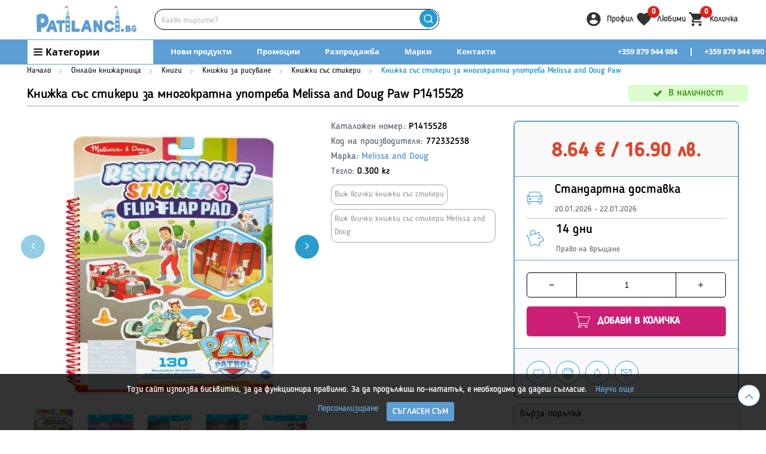

--- FILE ---
content_type: text/html; charset=UTF-8
request_url: https://patilanci.bg/p1415528-knizhka-s-s-stikeri-za-mnogokratna-upotreba-melissa-and-doug-paw
body_size: 53341
content:
<!DOCTYPE html>
<html lang="bg" dir="ltr">
<head>
<meta charset="utf-8">
<meta http-equiv="X-UA-Compatible" content="IE=edge">
<meta name="viewport"
	content="width=device-width, initial-scale=1, shrink-to-fit=no">

<title>Книжка със стикери за многократна употреба Melissa and Doug Paw на Супер Цена | P1415528 | Patilanci.bg</title>
<meta name="title" content="Книжка със стикери за многократна употреба Melissa and Doug Paw на Супер Цена | P1415528 | Patilanci.bg">
<meta name="description"
	content="Поръчай ⏩ Книжка със стикери за многократна употреба Melissa and Doug Paw • P1415528 на цена от 8.64 ✅ Купете онлайн и ни потърсете на ☎️ 0879 944 990 ☀️ Patilanci.bg всичко за...">

<link href="https://patilanci.bg/p1415528-knizhka-s-s-stikeri-za-mnogokratna-upotreba-melissa-and-doug-paw" rel="canonical">
 
<meta property="og:type"
	content="og:product">
<meta property="og:title" content="Книжка със стикери за многократна употреба Melissa and Doug Paw на Супер Цена | P1415528 | Patilanci.bg">
<meta property="og:url" content="https://patilanci.bg/p1415528-knizhka-s-s-stikeri-za-mnogokratna-upotreba-melissa-and-doug-paw">
<meta property="og:image"
	content="https://i.patilanci.bg/products/63/500_63040-image-knizhka-sas-stikeri-za-mnogokratna-upotreba-melissa-and-doug-paw.webp">
<meta property="og:description"
	content="Поръчай ⏩ Книжка със стикери за многократна употреба Melissa and Doug Paw • P1415528 на цена от 8.64 ✅ Купете онлайн и ни потърсете на ☎️ 0879 944 990 ☀️ Patilanci.bg всичко за вашето дете">


<style>
:where(body, iframe, pre, img, video, canvas, select) {
	max-width: 100%;
	overflow: auto;
	word-break: break-word;
}
</style>


<link rel="stylesheet" type="text/css" href="/public/front/plugins/toastr/toastr.min.css">
<link rel="stylesheet preload" as="style" href="https://patilanci.bg/public/front/css/all.css?v=1.1">

  
<script>var static_url = 'https://i.patilanci.bg';</script>
<script src="https://patilanci.bg/public/front/js/jquery.min.js" defer></script>
<script src="https://patilanci.bg/public/front/js/jquery.debounce.js?v=1" defer></script>
<script
	src="https://patilanci.bg/public/front/plugins/masterslider/js/masterslider.min.js"
	defer></script>
<script
	src="https://patilanci.bg/public/front/plugins/carousel/docs/assets/owlcarousel/owl.carousel.min.js"
	defer></script>
<script src="https://patilanci.bg/public/front/js/bootstrap.min.js" defer></script>
<script
	src="https://patilanci.bg/public/front/plugins/select2/js/select2.full.min.js"
	defer></script>
<script src="https://patilanci.bg/public/front/js/lazyload.js" async></script>
<script src="/public/front/plugins/toastr/toastr.min.js" defer></script>
<script src="https://patilanci.bg/public/front/js/tracking.js?v=2.1"></script>

<!-- End Header -->
<link rel='stylesheet'
	href='https://cdnjs.cloudflare.com/ajax/libs/photoswipe/4.1.0/photoswipe.min.css'>
<link rel='stylesheet'
	href='https://cdnjs.cloudflare.com/ajax/libs/photoswipe/4.1.0/default-skin/default-skin.min.css'>
<script
	src='//cdnjs.cloudflare.com/ajax/libs/photoswipe/4.1.0/photoswipe.min.js'></script>
<script
	src='//cdnjs.cloudflare.com/ajax/libs/photoswipe/4.1.0/photoswipe-ui-default.min.js'></script>

<link rel="stylesheet" href="https://patilanci.bg/public/front/css/new_style.css?v=6.5">
<link rel="stylesheet" href="https://patilanci.bg/public/front/css/new_style_header.css?v=2.1.8">
<link rel="stylesheet" href="https://patilanci.bg/public/front/css/new_header_icons.css?v=1.3">

<script src="https://patilanci.bg/public/front/js/main.js?v=2.4.1" defer></script>



<link rel="icon" type="image/x-icon" href="/public/front/images/short_logo.png">
<link rel="shortcut icon" type="image/x-icon" href="/public/front/images/short_logo.png">

<script async src="https://www.googletagmanager.com/gtag/js?id=UA-38037721-2"></script>
<script>
			  	window.dataLayer = window.dataLayer || [];
			  	function gtag(){dataLayer.push(arguments);}
			  	gtag('js', new Date());
			
			  	gtag('config', 'UA-38037721-2');
			  	gtag('config', 'G-Z3BDN1W21S');
			  
			  	gtag('consent', 'default', {
					'ad_storage': 'granted',
				  	'ad_user_data': 'granted',
				  	'ad_personalization': 'granted',
				  	'analytics_storage': 'granted'
				});
				function consentGrantedAd () {
				    gtag('consent', 'update', {
				      	'ad_storage': 'denied',
				      	'ad_user_data': 'denied',
				      	'ad_personalization': 'denied'
					});
				}
				function consentGrantedAnalyticsStorage () {
				    gtag('consent', 'update', {
						'analytics_storage': 'denied'
				    });
				}
				
								
							</script>
 
<script>(function(){var WebP=new Image();WebP.onload=WebP.onerror=function(){
			if(WebP.height!=2){var sc=document.createElement('script');sc.type='text/javascript';sc.async=true;
			var s=document.getElementsByTagName('script')[0];sc.src='js/webpjs-0.0.2.min.js';s.parentNode.insertBefore(sc,s);}};
			WebP.src='[data-uri]';})();</script>


</head>

<body class="mflazyzoad-no-js cms-homepage_ecofarm page-layout-1column ">
		<div class="page-wrapper">
		<div class="header-container">
			<div class="header new-header">
				<header style="z-index: 1000;">
					<div class="wide-area header-logo-cart">
						<div class="container">
							<div class="responsive-menu">
								<a href="javascript:;" class="open-responsive-menu"></a>
								<div class="responsive-menu-sub">

									<div class="jspContainer" >
										<div class="jspPane">
											<div class="responsive-topmenu-heading-box">
												<div class="responsive-topmenu-heading-before"></div>
												<div class="responsive-topmenu-heading">Категории</div>
												<div class="responsive-topmenu-heading-after"></div>
											</div>
											<ul>
																									<li class="level0 parent">
														<a class="level-top" href="javascript:;"> 
															<span>За мама и бебе</span>
														</a>
																													<ul class="level0">
																																	<li class="level1 parent">
																																					<a href="javascript:;"> Бебешки колички </a>
																			<ul class="level1">
																																									<li class="level2">
																						<a href="/kombinirani-kolichki">Комбинирани колички</a>
																					</li>
																																									<li class="level2">
																						<a href="/kolichki-za-bliznaci">Колички за близнаци</a>
																					</li>
																																									<li class="level2">
																						<a href="/letni-kolichki">Летни бебешки колички</a>
																					</li>
																																									<li class="level2">
																						<a href="/shasita-i-moduli">Шасита и модули</a>
																					</li>
																																									<li class="level2">
																						<a href="/koshove-i-port-bebeta">Порт бебета</a>
																					</li>
																																									<li class="level2">
																						<a href="/aksesoari-za-kolichki">Аксесоари за колички</a>
																					</li>
																																								<li class="level1-direct">
																					<a href="/bebeshki-kolichki"> Виж всички </a>
																				</li>
																			</ul>
																																			</li>
																																	<li class="level1 parent">
																																					<a href="javascript:;"> Столчета за кола </a>
																			<ul class="level1">
																																									<li class="level2">
																						<a href="/stolcheta-za-kola-grupa-0-1-2-3-0-36-kg">Столчета за кола 0+ 1 2 3 (0-36 кг)</a>
																					</li>
																																									<li class="level2">
																						<a href="/stolcheta-za-kola-grupa-0-13-kg">Столчета за кола 0-13 кг.</a>
																					</li>
																																									<li class="level2">
																						<a href="/stolcheta-za-kola-grupa-0-18-kg">Столчета за кола 0-18 кг.</a>
																					</li>
																																									<li class="level2">
																						<a href="/stolcheta-za-kola-grupa-0-25-kg">Столчета за кола 0-25 кг.</a>
																					</li>
																																									<li class="level2">
																						<a href="/stolcheta-za-kola-grupa-9-18-kg">Столчета за кола 9-18 кг</a>
																					</li>
																																									<li class="level2">
																						<a href="/stolcheta-za-kola-grupa-9-25-kg">Столчета за кола 9-25 кг</a>
																					</li>
																																									<li class="level2">
																						<a href="/stolcheta-za-kola-grupa-9-36-kg">Столчета за кола 9-36 кг</a>
																					</li>
																																									<li class="level2">
																						<a href="/stolcheta-za-kola-grupa-15-36-kg">Столчета за кола 15-36 кг.</a>
																					</li>
																																									<li class="level2">
																						<a href="/stolcheta-za-kola-s-rotacija-360">Столчета за кола с ротация 360°</a>
																					</li>
																																									<li class="level2">
																						<a href="/osnovi-za-stolcheta">Основи за столчета</a>
																					</li>
																																									<li class="level2">
																						<a href="/aksesoari-za-kola">Аксесоари за кола</a>
																					</li>
																																								<li class="level1-direct">
																					<a href="/stolcheta-za-kola"> Виж всички </a>
																				</li>
																			</ul>
																																			</li>
																																	<li class="level1 parent">
																																					<a href="javascript:;"> За майката </a>
																			<ul class="level1">
																																									<li class="level2">
																						<a href="/pompi-za-k-rma">Помпи за кърма</a>
																					</li>
																																									<li class="level2">
																						<a href="/s-hranenie-na-k-rma">Съхранение на кърма</a>
																					</li>
																																									<li class="level2">
																						<a href="/aksesoari-za-k-rmene">Аксесоари за кърмене</a>
																					</li>
																																									<li class="level2">
																						<a href="/v-zglavnici-za-k-rmene">Възглавници за кърмене</a>
																					</li>
																																									<li class="level2">
																						<a href="/kengura-i-slingove">Кенгура и слингове</a>
																					</li>
																																									<li class="level2">
																						<a href="/bel-o-za-bremenni-i-rodilki">Бельо за бременни и родилки</a>
																					</li>
																																									<li class="level2">
																						<a href="/bizhuta-za-bremenni">Бижута за бременни</a>
																					</li>
																																								<li class="level1-direct">
																					<a href="/za-maikata"> Виж всички </a>
																				</li>
																			</ul>
																																			</li>
																																	<li class="level1 parent">
																																					<a href="javascript:;"> Хранене на бебе </a>
																			<ul class="level1">
																																									<li class="level2">
																						<a href="/stolcheta-za-hranene">Столчета за хранене</a>
																					</li>
																																									<li class="level2">
																						<a href="/s-dove-i-pribori-za-hranene">Съдове и прибори за хранене</a>
																					</li>
																																									<li class="level2">
																						<a href="/shisheta-za-hranene">Шишета за бебе</a>
																					</li>
																																									<li class="level2">
																						<a href="/biberoni-za-shisheta">Биберони за шишета</a>
																					</li>
																																									<li class="level2">
																						<a href="/sushilnici-i-chetki-za-shisheta">Сушилници и четки за шишета</a>
																					</li>
																																									<li class="level2">
																						<a href="/termosi-i-termoboksove">Термоси и термобоксове</a>
																					</li>
																																									<li class="level2">
																						<a href="/zalygalki-i-chesalki">Залъгалки</a>
																					</li>
																																									<li class="level2">
																						<a href="/detski-chashi">Бебешки чаши</a>
																					</li>
																																									<li class="level2">
																						<a href="/bebeshki-kupichki">Бебешки купички</a>
																					</li>
																																									<li class="level2">
																						<a href="/ligavnici">Лигавници</a>
																					</li>
																																									<li class="level2">
																						<a href="/bebeshki-hrani-i-napitki">Бебешки храни</a>
																					</li>
																																								<li class="level1-direct">
																					<a href="/za-hranene"> Виж всички </a>
																				</li>
																			</ul>
																																			</li>
																																	<li class="level1 parent">
																																					<a href="javascript:;"> Баня и хигиена </a>
																			<ul class="level1">
																																									<li class="level2">
																						<a href="/g-rneta-sedalki-i-st-pala">Бебешки гърнета</a>
																					</li>
																																									<li class="level2">
																						<a href="/bebeshki-vani">Бебешки вани</a>
																					</li>
																																									<li class="level2">
																						<a href="/stojki-i-podlozhki-za-vana">Стойки и подложки за вана</a>
																					</li>
																																									<li class="level2">
																						<a href="/za-prepovivane">За преповиване</a>
																					</li>
																																									<li class="level2">
																						<a href="/toaletni-prinadlezhnosti">Тоалетни принадлежности</a>
																					</li>
																																									<li class="level2">
																						<a href="/havlii-i-halati">Хавлии и халати</a>
																					</li>
																																									<li class="level2">
																						<a href="/bebeshka-kozmetika">Бебешка козметика</a>
																					</li>
																																									<li class="level2">
																						<a href="/pampersi-i-aksesoari">Памперси и аксесоари</a>
																					</li>
																																									<li class="level2">
																						<a href="/perilni-i-pochistvaschi-preparati">Перилни и почистващи препарати</a>
																					</li>
																																								<li class="level1-direct">
																					<a href="/banja-i-higiena"> Виж всички </a>
																				</li>
																			</ul>
																																			</li>
																																	<li class="level1 parent">
																																					<a href="javascript:;"> Полезни уреди </a>
																			<ul class="level1">
																																									<li class="level2">
																						<a href="/bebefoni">Бебефони</a>
																					</li>
																																									<li class="level2">
																						<a href="/vezni-i-kantari">Везни и кантари</a>
																					</li>
																																									<li class="level2">
																						<a href="/sterilizatori-i-kani-za-voda">Стерилизатори и кани за вода</a>
																					</li>
																																									<li class="level2">
																						<a href="/uredi-za-prigotvjane-na-hrana">Уреди за приготвяне на храна</a>
																					</li>
																																									<li class="level2">
																						<a href="/termometri">Термометри</a>
																					</li>
																																									<li class="level2">
																						<a href="/bezopasnost-na-bebeto">Безопасност на бебето</a>
																					</li>
																																									<li class="level2">
																						<a href="/aspiratori">Аспиратори</a>
																					</li>
																																									<li class="level2">
																						<a href="/inhalatori">Инхалатори</a>
																					</li>
																																									<li class="level2">
																						<a href="/ovlazhniteli-i-prechistvateli">Овлажнители и пречистватели</a>
																					</li>
																																									<li class="level2">
																						<a href="/drugi-polezni-uredi">Други полезни уреди</a>
																					</li>
																																								<li class="level1-direct">
																					<a href="/polezni-uredi"> Виж всички </a>
																				</li>
																			</ul>
																																			</li>
																																	<li class="level1 parent">
																																					<a href="javascript:;"> За подарък на новородено </a>
																			<ul class="level1">
																																									<li class="level2">
																						<a href="/kutii-za-spomeni-i-otpechat-ci">Кутии за спомени и отпечатъци</a>
																					</li>
																																									<li class="level2">
																						<a href="/albumi-i-ramki">Албуми и рамки</a>
																					</li>
																																									<li class="level2">
																						<a href="/posrebreni-podar-ci-i-kasichki">Посребрени подаръци</a>
																					</li>
																																									<li class="level2">
																						<a href="/vaucheri-za-podar-k">Ваучери за подарък</a>
																					</li>
																																								<li class="level1-direct">
																					<a href="/drugi-interesni-stoki"> Виж всички </a>
																				</li>
																			</ul>
																																			</li>
																																	<li class="level1 parent">
																																					<a href="javascript:;"> Детска стая </a>
																			<ul class="level1">
																																									<li class="level2">
																						<a href="/bebeshki-koshari-i-legla">Бебешки кошари</a>
																					</li>
																																									<li class="level2">
																						<a href="/aksesoari-za-koshari">Аксесоари за кошари</a>
																					</li>
																																									<li class="level2">
																						<a href="/naduvaemi-fot-oli">Надуваеми фотьойли</a>
																					</li>
																																									<li class="level2">
																						<a href="/masi-stolcheta-i-bjura">Детски маси със столчета</a>
																					</li>
																																									<li class="level2">
																						<a href="/fot-ojli-i-divani">Фотьойли и дивани</a>
																					</li>
																																									<li class="level2">
																						<a href="/meki-p-zeli">Меки пъзели</a>
																					</li>
																																									<li class="level2">
																						<a href="/dekoracija-za-detska-staja">Декорация за детска стая</a>
																					</li>
																																									<li class="level2">
																						<a href="/spalno-belyo">Детско спално бельо</a>
																					</li>
																																									<li class="level2">
																						<a href="/vyzglavnici">Възглавници</a>
																					</li>
																																									<li class="level2">
																						<a href="/ljulki-i-shezlongi">Бебешки люлки</a>
																					</li>
																																									<li class="level2">
																						<a href="/bebeshki-shezlongi">Бебешки шезлонги</a>
																					</li>
																																									<li class="level2">
																						<a href="/prohodilki-i-b-ndzhita">Бебешки проходилки</a>
																					</li>
																																								<li class="level1-direct">
																					<a href="/detska-staja"> Виж всички </a>
																				</li>
																			</ul>
																																			</li>
																																<li class="level0-direct"><a href="/za-mama-i-bebe"> Виж всички </a></li>
															</ul>
																											</li>
																									<li class="level0 parent">
														<a class="level-top" href="javascript:;"> 
															<span>Детски мебели</span>
														</a>
																													<ul class="level0">
																																	<li class="level1 parent">
																																					<a href="javascript:;"> Детски легла </a>
																			<ul class="level1">
																																									<li class="level2">
																						<a href="/detski-legla-za-tiyneydzhari">Детски легла за тийнейджъри </a>
																					</li>
																																									<li class="level2">
																						<a href="/legla-za-podrastvaschi">Легла за подрастващи</a>
																					</li>
																																									<li class="level2">
																						<a href="/d-rveni-legla">Дървени бебешки легла</a>
																					</li>
																																									<li class="level2">
																						<a href="/dvuetazhni-legla">Двуетажни легла</a>
																					</li>
																																								<li class="level1-direct">
																					<a href="/detski-legla"> Виж всички </a>
																				</li>
																			</ul>
																																			</li>
																																	<li class="level1 parent">
																																					<a href="javascript:;"> Детски матраци </a>
																			<ul class="level1">
																																									<li class="level2">
																						<a href="/matraci-60-h-120">Матраци 60 х 120</a>
																					</li>
																																									<li class="level2">
																						<a href="/matraci-70-h-140">Матраци 70 х 140</a>
																					</li>
																																									<li class="level2">
																						<a href="/matraci-90-h-190">Матраци 90 х 190</a>
																					</li>
																																									<li class="level2">
																						<a href="/sgyvaemi-matraci">Сгъваеми матраци</a>
																					</li>
																																									<li class="level2">
																						<a href="/protektori-za-matraci">Протектори за матраци</a>
																					</li>
																																									<li class="level2">
																						<a href="/matraci-s-nestandartni-razmeri">Матраци с нестандартни размери</a>
																					</li>
																																									<li class="level2">
																						<a href="/matraci-za-koshari">Матраци за кошари</a>
																					</li>
																																								<li class="level1-direct">
																					<a href="/matraci-i-protektori"> Виж всички </a>
																				</li>
																			</ul>
																																			</li>
																																	<li class="level1 parent">
																																					<a href="javascript:;"> Детски скринове и гардероби </a>
																			<ul class="level1">
																																									<li class="level2">
																						<a href="/detski-etazherki">Детски етажерки</a>
																					</li>
																																									<li class="level2">
																						<a href="/skrinove">Детски скринове</a>
																					</li>
																																									<li class="level2">
																						<a href="/garderobi">Детски гардероби</a>
																					</li>
																																									<li class="level2">
																						<a href="/shkafcheta">Детски шкафчета</a>
																					</li>
																																								<li class="level1-direct">
																					<a href="/skrinove-i-garderobi"> Виж всички </a>
																				</li>
																			</ul>
																																			</li>
																																<li class="level0-direct"><a href="/detski-mebeli"> Виж всички </a></li>
															</ul>
																											</li>
																									<li class="level0 parent">
														<a class="level-top" href="javascript:;"> 
															<span>Играчки</span>
														</a>
																													<ul class="level0">
																																	<li class="level1 parent">
																																					<a href="javascript:;"> Пъзели </a>
																			<ul class="level1">
																																									<li class="level2">
																						<a href="/detski-p-zeli">Детски пъзели</a>
																					</li>
																																									<li class="level2">
																						<a href="/bebeshki-p-zeli">Пъзели за бебета</a>
																					</li>
																																									<li class="level2">
																						<a href="/3d-p-zeli">3Д пъзели</a>
																					</li>
																																									<li class="level2">
																						<a href="/aksesoari-za-p-zeli">Аксесоари за пъзели</a>
																					</li>
																																								<li class="level1-direct">
																					<a href="/p-zeli"> Виж всички </a>
																				</li>
																			</ul>
																																			</li>
																																	<li class="level1 parent">
																																					<a href="javascript:;"> Детски плюшени играчки </a>
																			<ul class="level1">
																																									<li class="level2">
																						<a href="/pljusheni-animacionni-geroi">Плюшени анимационни герои</a>
																					</li>
																																									<li class="level2">
																						<a href="/interaktivni-pljusheni-igrachki">Интерактивни плюшени играчки</a>
																					</li>
																																									<li class="level2">
																						<a href="/pljusheni-zhivotni">Плюшени играчки животни</a>
																					</li>
																																									<li class="level2">
																						<a href="/drugi-pljusheni-igrachki">Плюшени кукли</a>
																					</li>
																																								<li class="level1-direct">
																					<a href="/pljusheni-igrachki"> Виж всички </a>
																				</li>
																			</ul>
																																			</li>
																																	<li class="level1 parent">
																																					<a href="javascript:;"> Детски дървени играчки </a>
																			<ul class="level1">
																																									<li class="level2">
																						<a href="/darveni-kuhni">Детски дървени кухни</a>
																					</li>
																																									<li class="level2">
																						<a href="/darveni-instrumenti">Детски дървени инструменти</a>
																					</li>
																																									<li class="level2">
																						<a href="/darveni-vlakcheta">Дървени влакове</a>
																					</li>
																																									<li class="level2">
																						<a href="/darveni-kashtechki">Дървени къщи за кукли</a>
																					</li>
																																									<li class="level2">
																						<a href="/darveni-za-butane">Дървени играчки за бутане</a>
																					</li>
																																									<li class="level2">
																						<a href="/darveni-za-darpane">Дървени играчки за дърпане</a>
																					</li>
																																									<li class="level2">
																						<a href="/darveni-pazeli">Детски дървени пъзели</a>
																					</li>
																																									<li class="level2">
																						<a href="/darveni-knijki">Дървени книжки</a>
																					</li>
																																									<li class="level2">
																						<a href="/d-rveni-kolichki">Дървени коли</a>
																					</li>
																																									<li class="level2">
																						<a href="/drugi-darveni-igrachki">Дървени бебешки играчки</a>
																					</li>
																																								<li class="level1-direct">
																					<a href="/darveni-igrachki"> Виж всички </a>
																				</li>
																			</ul>
																																			</li>
																																	<li class="level1 parent">
																																					<a href="javascript:;"> Детски аксесоари </a>
																			<ul class="level1">
																																									<li class="level2">
																						<a href="/detski-ochila">Детски очила</a>
																					</li>
																																									<li class="level2">
																						<a href="/detski-chasovnici">Детски часовници</a>
																					</li>
																																								<li class="level1-direct">
																					<a href="/detski-ochila-i-chasovnici"> Виж всички </a>
																				</li>
																			</ul>
																																			</li>
																																	<li class="level1 parent">
																																					<a href="javascript:;"> Играчки за бебета </a>
																			<ul class="level1">
																																									<li class="level2">
																						<a href="/bebeshki-obrazovatelni-igrachki">Бебешки образователни играчки</a>
																					</li>
																																									<li class="level2">
																						<a href="/bebeshki-figurki">Бебешки и детски фигурки</a>
																					</li>
																																									<li class="level2">
																						<a href="/igrachki-za-d-rpane-i-butane">Детски играчки за бутане и дърпане</a>
																					</li>
																																									<li class="level2">
																						<a href="/igrachki-za-banja">Играчки за баня</a>
																					</li>
																																									<li class="level2">
																						<a href="/igrachki-za-koshara">Играчки за кошара</a>
																					</li>
																																									<li class="level2">
																						<a href="/bebeshki-meki-igrachki">Меки играчки за бебета</a>
																					</li>
																																									<li class="level2">
																						<a href="/igrachki-za-kolichka">Играчки за бебешка количка</a>
																					</li>
																																									<li class="level2">
																						<a href="/bebeshki-dr-nkalki">Бебешки дрънкалки</a>
																					</li>
																																									<li class="level2">
																						<a href="/aktivna-gimnastika-i-postelki">Активна гимнастика и постелки</a>
																					</li>
																																									<li class="level2">
																						<a href="/s-hranenie-na-igrachki">Мебели за съхранение на детски играчки</a>
																					</li>
																																								<li class="level1-direct">
																					<a href="/bebeshki-igrachki"> Виж всички </a>
																				</li>
																			</ul>
																																			</li>
																																	<li class="level1 parent">
																																					<a href="javascript:;"> Детски образователни играчки </a>
																			<ul class="level1">
																																									<li class="level2">
																						<a href="/naukata-i-decata">Детски микроскопи и телескопи</a>
																					</li>
																																									<li class="level2">
																						<a href="/nauka-i-tehnika">Изследователски комплекти и игри</a>
																					</li>
																																									<li class="level2">
																						<a href="/smjatane-i-pisane">Игри с букви и цифри</a>
																					</li>
																																									<li class="level2">
																						<a href="/interaktivni-igrachki">Детски интерактивни играчки</a>
																					</li>
																																									<li class="level2">
																						<a href="/igrachki-za-umenija">Играчки за умения</a>
																					</li>
																																									<li class="level2">
																						<a href="/obrazovatelni-igrachki">Детски комплекти за експерименти</a>
																					</li>
																																								<li class="level1-direct">
																					<a href="/obrazovatelni-i-igri"> Виж всички </a>
																				</li>
																			</ul>
																																			</li>
																																	<li class="level1 parent">
																																					<a href="javascript:;"> Парти артикули за детски рожден ден </a>
																			<ul class="level1">
																																									<li class="level2">
																						<a href="/parti-grimove">Карнавален грим за деца</a>
																					</li>
																																									<li class="level2">
																						<a href="/karnavalni-kostjumi">Карнавални костюми</a>
																					</li>
																																									<li class="level2">
																						<a href="/maski-i-shapki-za-parti">Парти маски</a>
																					</li>
																																									<li class="level2">
																						<a href="/parti-ukrasa-i-baloni">Детски балони</a>
																					</li>
																																									<li class="level2">
																						<a href="/parti-aksesoari">Аксесоари и декорация за детско парти</a>
																					</li>
																																								<li class="level1-direct">
																					<a href="/parti-kostjumi-i-aksesoari"> Виж всички </a>
																				</li>
																			</ul>
																																			</li>
																																	<li class="level1 parent">
																																					<a href="javascript:;"> Играчки с професии </a>
																			<ul class="level1">
																																									<li class="level2">
																						<a href="/-profesii">Детски играчки професии</a>
																					</li>
																																									<li class="level2">
																						<a href="/kuhni-i-domakinski">Детски кухни и аксесоари</a>
																					</li>
																																									<li class="level2">
																						<a href="/rabotilnici-i-instrumenti">Детски инструменти и работилници</a>
																					</li>
																																									<li class="level2">
																						<a href="/supermarketi-i-magazini">Детски магазини играчка</a>
																					</li>
																																									<li class="level2">
																						<a href="/lekarski-i-pochistvaschi">Лекарски играчки</a>
																					</li>
																																									<li class="level2">
																						<a href="/za-grimirane-i-pricheski">Детски комплекти за гримиране</a>
																					</li>
																																									<li class="level2">
																						<a href="/muzikalni-instrumenti">Детски музикални инструменти</a>
																					</li>
																																								<li class="level1-direct">
																					<a href="/profesii"> Виж всички </a>
																				</li>
																			</ul>
																																			</li>
																																	<li class="level1 parent">
																																					<a href="javascript:;"> Семейни игри </a>
																			<ul class="level1">
																																									<li class="level2">
																						<a href="/nastolni-igri">Бордови игри</a>
																					</li>
																																								<li class="level1-direct">
																					<a href="/semeini-igri"> Виж всички </a>
																				</li>
																			</ul>
																																			</li>
																																	<li class="level1 parent">
																																					<a href="javascript:;"> Фигурки, роботи и герои </a>
																			<ul class="level1">
																																									<li class="level2">
																						<a href="/halk">Хълк</a>
																					</li>
																																									<li class="level2">
																						<a href="/roboti">Детски роботи</a>
																					</li>
																																									<li class="level2">
																						<a href="/geroi-ot-filmi">Фигурки на герои от филми</a>
																					</li>
																																									<li class="level2">
																						<a href="/figurki-i-roboti">Детски фигурки</a>
																					</li>
																																									<li class="level2">
																						<a href="/eksh-n-geroi">Екшън фигурки</a>
																					</li>
																																									<li class="level2">
																						<a href="/zhivotni">Фигурки на животни</a>
																					</li>
																																									<li class="level2">
																						<a href="/smachkovci-i-zheleta">Детски желета за игра</a>
																					</li>
																																								<li class="level1-direct">
																					<a href="/figurki-roboti-i-geroi"> Виж всички </a>
																				</li>
																			</ul>
																																			</li>
																																	<li class="level1 parent">
																																					<a href="javascript:;"> Детски кукли </a>
																			<ul class="level1">
																																									<li class="level2">
																						<a href="/kukli">Кукли за момичета</a>
																					</li>
																																									<li class="level2">
																						<a href="/kukli-bebeta">Бебета кукли</a>
																					</li>
																																									<li class="level2">
																						<a href="/aksesoari-za-kukli">Аксесоари за кукли</a>
																					</li>
																																									<li class="level2">
																						<a href="/igrachki-kuklen-teatyr">Играчки за детски куклен театър</a>
																					</li>
																																								<li class="level1-direct">
																					<a href="/kukli-i-pljusheni"> Виж всички </a>
																				</li>
																			</ul>
																																			</li>
																																	<li class="level1 parent">
																																					<a href="javascript:;"> Детски конструктори </a>
																			<ul class="level1">
																																									<li class="level2">
																						<a href="/konstruktori-lego">ЛЕГО</a>
																					</li>
																																									<li class="level2">
																						<a href="/konstruktori-playmobil">Плеймобил</a>
																					</li>
																																									<li class="level2">
																						<a href="/konstruktori-i-stroiteli">Други детски строители</a>
																					</li>
																																									<li class="level2">
																						<a href="/mozajki-i-kubcheta">Мозайки и кубчета</a>
																					</li>
																																								<li class="level1-direct">
																					<a href="/konstruktori-i-p-zeli"> Виж всички </a>
																				</li>
																			</ul>
																																			</li>
																																	<li class="level1 parent">
																																					<a href="javascript:;"> Детски бижута, кутии и касички  </a>
																			<ul class="level1">
																																									<li class="level2">
																						<a href="/muzikalni-kutii">Детски кутии за бижута</a>
																					</li>
																																									<li class="level2">
																						<a href="/kasichki">Касички</a>
																					</li>
																																									<li class="level2">
																						<a href="/grivni-pr-steni-i-kolieta">Детски гривни с пръстени и колиета</a>
																					</li>
																																									<li class="level2">
																						<a href="/kljuchod-rzhateli">Детски ключодържатели</a>
																					</li>
																																								<li class="level1-direct">
																					<a href="/detski-bizhuta-i-kutii"> Виж всички </a>
																				</li>
																			</ul>
																																			</li>
																																	<li class="level1 parent">
																																					<a href="javascript:;"> Детски играчки за двора </a>
																			<ul class="level1">
																																									<li class="level2">
																						<a href="/gradinski-instrumenti">Детски инструменти за градината</a>
																					</li>
																																									<li class="level2">
																						<a href="/k-schichki-za-ptici">Къщички за птици</a>
																					</li>
																																									<li class="level2">
																						<a href="/hv-rchila">Детски хвърчила</a>
																					</li>
																																									<li class="level2">
																						<a href="/frizbita">Фризбита за деца</a>
																					</li>
																																									<li class="level2">
																						<a href="/sapuneni-baloni">Играчки за сапунени балончета</a>
																					</li>
																																									<li class="level2">
																						<a href="/drugi-gradinski-igrachki">Други играчки за двор и градина</a>
																					</li>
																																								<li class="level1-direct">
																					<a href="/gradinski-igrachki"> Виж всички </a>
																				</li>
																			</ul>
																																			</li>
																																	<li class="level1 parent">
																																					<a href="javascript:;"> Радиоуправляеми играчки </a>
																			<ul class="level1">
																																									<li class="level2">
																						<a href="/koli-s-distancionno">Коли с дистанционно </a>
																					</li>
																																									<li class="level2">
																						<a href="/dzhipove-s-distancionno">Джипове с дистанционно управление</a>
																					</li>
																																									<li class="level2">
																						<a href="/b-gita-s-distancionno">Бъгита с дистанционно управление</a>
																					</li>
																																									<li class="level2">
																						<a href="/stroitelni-s-distancionno">Строителни машини с дистанционно</a>
																					</li>
																																									<li class="level2">
																						<a href="/drugi-igrachki-s-distancionno">Други играчки с дистанционно</a>
																					</li>
																																								<li class="level1-direct">
																					<a href="/igrachki-s-distancionno"> Виж всички </a>
																				</li>
																			</ul>
																																			</li>
																																	<li class="level1 parent">
																																					<a href="javascript:;"> Детски оръжия за игра </a>
																			<ul class="level1">
																																									<li class="level2">
																						<a href="/pistoleti-i-blasteri">Пистолети играчки</a>
																					</li>
																																									<li class="level2">
																						<a href="/pushki-i-avtomati">Детски пушки и автомати</a>
																					</li>
																																									<li class="level2">
																						<a href="/n-rfove">Нърфове</a>
																					</li>
																																									<li class="level2">
																						<a href="/schitove">Бластери</a>
																					</li>
																																									<li class="level2">
																						<a href="/sabi-i-mechove">Мечове играчки</a>
																					</li>
																																								<li class="level1-direct">
																					<a href="/detski-or-zhija-za-igra"> Виж всички </a>
																				</li>
																			</ul>
																																			</li>
																																	<li class="level1 parent">
																																					<a href="javascript:;"> Плажни играчки </a>
																			<ul class="level1">
																																									<li class="level2">
																						<a href="/plazhni-kofichki">Детски кофички за пясък</a>
																					</li>
																																									<li class="level2">
																						<a href="/vodni-pistoleti">Детски водни пистолети</a>
																					</li>
																																								<li class="level1-direct">
																					<a href="/plazhni-igrachki"> Виж всички </a>
																				</li>
																			</ul>
																																			</li>
																																	<li class="level1 ">
																																					<a href="/igrachki-za-sglobjavane"> Сглобяеми играчки </a>
																																			</li>
																																	<li class="level1 ">
																																					<a href="/igrachki-marvel"> Играчки Marvel </a>
																																			</li>
																																	<li class="level1 parent">
																																					<a href="javascript:;"> Приложни изкуства за деца </a>
																			<ul class="level1">
																																									<li class="level2">
																						<a href="/za-risuvane">Детски играчки за рисуване</a>
																					</li>
																																									<li class="level2">
																						<a href="/za-shiene-i-brodirane">Детски комплекти за шиене и бродиране</a>
																					</li>
																																									<li class="level2">
																						<a href="/modelirane-i-dekoracija">Детски комплекти за моделиране</a>
																					</li>
																																									<li class="level2">
																						<a href="/sglobjaemi-igrachki">Хоби комплекти</a>
																					</li>
																																								<li class="level1-direct">
																					<a href="/tvorcheski-igrachki"> Виж всички </a>
																				</li>
																			</ul>
																																			</li>
																																	<li class="level1 parent">
																																					<a href="javascript:;"> Транспортни играчки </a>
																			<ul class="level1">
																																									<li class="level2">
																						<a href="/kamioni-traktori-i-stroitelni">Детски камиони и багери</a>
																					</li>
																																									<li class="level2">
																						<a href="/kolichki-i-motori">Детски колички и мотори</a>
																					</li>
																																									<li class="level2">
																						<a href="/pisti-garazhi-i-parkingi">Детски писти и паркинги</a>
																					</li>
																																									<li class="level2">
																						<a href="/vlakcheta-i-relsi">Детски влакчета</a>
																					</li>
																																									<li class="level2">
																						<a href="/lodki-i-korabi">Детски кораби и лодки</a>
																					</li>
																																									<li class="level2">
																						<a href="/samoleti-i-dronove">Хеликоптери и самолети играчки</a>
																					</li>
																																								<li class="level1-direct">
																					<a href="/transportni-igrachki"> Виж всички </a>
																				</li>
																			</ul>
																																			</li>
																																	<li class="level1 parent">
																																					<a href="javascript:;"> Видео игри </a>
																			<ul class="level1">
																																									<li class="level2">
																						<a href="/igri-za-nintendo">Игри за Nintendo</a>
																					</li>
																																								<li class="level1-direct">
																					<a href="/video-igri"> Виж всички </a>
																				</li>
																			</ul>
																																			</li>
																																<li class="level0-direct"><a href="/detski-igrachki"> Виж всички </a></li>
															</ul>
																											</li>
																									<li class="level0 parent">
														<a class="level-top" href="javascript:;"> 
															<span>Превозни средства</span>
														</a>
																													<ul class="level0">
																																	<li class="level1 parent">
																																					<a href="javascript:;"> Детски акумулаторни коли и мотори </a>
																			<ul class="level1">
																																									<li class="level2">
																						<a href="/akumulatorni-koli">Акумулаторни коли</a>
																					</li>
																																									<li class="level2">
																						<a href="/akumulatorni-motori">Детски акумулаторни мотори</a>
																					</li>
																																									<li class="level2">
																						<a href="/akumulatorni-dzhipove">Детски акумулаторни джипове</a>
																					</li>
																																									<li class="level2">
																						<a href="/akumulatorni-b-gita">Детски акумулаторни бъгита</a>
																					</li>
																																									<li class="level2">
																						<a href="/akumulatoren-traktor">Акумулаторни трактори</a>
																					</li>
																																									<li class="level2">
																						<a href="/drugi-akumulatorni-prevozni-sredstva">Детски акумулаторни камиони и АТВ</a>
																					</li>
																																								<li class="level1-direct">
																					<a href="/akumulatorni-koli-i-motori"> Виж всички </a>
																				</li>
																			</ul>
																																			</li>
																																	<li class="level1 parent">
																																					<a href="javascript:;"> Тротинетки и аксесоари </a>
																			<ul class="level1">
																																									<li class="level2">
																						<a href="/detski-trotinetki">Детски тротинетки</a>
																					</li>
																																									<li class="level2">
																						<a href="/mladezhki-trotinetki">Тротинетки за тийнейджъри</a>
																					</li>
																																									<li class="level2">
																						<a href="/trotinetki-s-3-kolela">Детски тротинетки с 3 колела</a>
																					</li>
																																									<li class="level2">
																						<a href="/elektricheski-trotinetki">Детски електрически тротинетки</a>
																					</li>
																																									<li class="level2">
																						<a href="/aksesoari-za-trotinetki">Аксесоари за тротинетки</a>
																					</li>
																																								<li class="level1-direct">
																					<a href="/trotinetki"> Виж всички </a>
																				</li>
																			</ul>
																																			</li>
																																	<li class="level1 parent">
																																					<a href="javascript:;"> Детски балансиращи колела </a>
																			<ul class="level1">
																																									<li class="level2">
																						<a href="/aluminievi-balans-kolela">Алуминиеви балансиращи колела</a>
																					</li>
																																									<li class="level2">
																						<a href="/drveni-balansiraschi-kolela">Дървени баланс колела</a>
																					</li>
																																									<li class="level2">
																						<a href="/balansi-s-pompaschi-gumi">Колела за баланс с помпащи гуми</a>
																					</li>
																																									<li class="level2">
																						<a href="/plastmasovi-balansi">Пластмасови баланс колела</a>
																					</li>
																																								<li class="level1-direct">
																					<a href="/balansiraschi-kolela"> Виж всички </a>
																				</li>
																			</ul>
																																			</li>
																																	<li class="level1 parent">
																																					<a href="javascript:;"> Триколки за деца </a>
																			<ul class="level1">
																																									<li class="level2">
																						<a href="/trikolki">Триколки с помпащи гуми</a>
																					</li>
																																									<li class="level2">
																						<a href="/trikolki-s-eva-gumi">Детски триколки с EVA гуми</a>
																					</li>
																																									<li class="level2">
																						<a href="/trikolki-za-bliznaci">Детски триколки за близнаци</a>
																					</li>
																																									<li class="level2">
																						<a href="/aksesoari-za-trikolki-i-trotinetki">Принадлежности за триколки</a>
																					</li>
																																								<li class="level1-direct">
																					<a href="/trikolki-i-trotinetki"> Виж всички </a>
																				</li>
																			</ul>
																																			</li>
																																	<li class="level1 ">
																																					<a href="/skuteri"> Скутери за деца </a>
																																			</li>
																																	<li class="level1 parent">
																																					<a href="javascript:;"> Детски колела </a>
																			<ul class="level1">
																																									<li class="level2">
																						<a href="/velosipedi-10-incha">Детски колела 10 инча</a>
																					</li>
																																									<li class="level2">
																						<a href="/velosipedi-12-incha">Детски велосипеди 12 инча</a>
																					</li>
																																									<li class="level2">
																						<a href="/velosipedi-14-incha">Колела 14 инча</a>
																					</li>
																																									<li class="level2">
																						<a href="/velosipedi-16-incha">Колела 16 инча</a>
																					</li>
																																									<li class="level2">
																						<a href="/velosiped-18-incha">Колела 18 цола</a>
																					</li>
																																									<li class="level2">
																						<a href="/velosipedi-20-incha">Колела 20 цола</a>
																					</li>
																																									<li class="level2">
																						<a href="/velosipedi-24-incha">Велосипеди 24 цола</a>
																					</li>
																																									<li class="level2">
																						<a href="/velosipedi-26-incha">Велосипеди 26 цола</a>
																					</li>
																																									<li class="level2">
																						<a href="/velosipedi-27-5-incha">Велосипеди 27.5 инча</a>
																					</li>
																																									<li class="level2">
																						<a href="/aksesoari-za-velosipedi">Аксесоари за детски велосипеди</a>
																					</li>
																																								<li class="level1-direct">
																					<a href="/detski-velosipedi"> Виж всички </a>
																				</li>
																			</ul>
																																			</li>
																																	<li class="level1 parent">
																																					<a href="javascript:;"> Играчки за яздене </a>
																			<ul class="level1">
																																									<li class="level2">
																						<a href="/koli-za-jazdene">Коли за яздене с дръжка</a>
																					</li>
																																									<li class="level2">
																						<a href="/koli-za-butane-bez-dr-zhka">Детски коли за яздене</a>
																					</li>
																																									<li class="level2">
																						<a href="/motori-za-jazdene">Мотори за бутане</a>
																					</li>
																																									<li class="level2">
																						<a href="/ljuleeschi-igrachki">Люлеещи играчки</a>
																					</li>
																																									<li class="level2">
																						<a href="/kolela-za-butane">Детски колела за бутане</a>
																					</li>
																																								<li class="level1-direct">
																					<a href="/igrachki-za-jazdene-i-butane"> Виж всички </a>
																				</li>
																			</ul>
																																			</li>
																																	<li class="level1 parent">
																																					<a href="javascript:;"> Детски картинг </a>
																			<ul class="level1">
																																									<li class="level2">
																						<a href="/kartingi">Картинг с EVA гуми</a>
																					</li>
																																									<li class="level2">
																						<a href="/motori-s-pedali">Детски мотори с педали</a>
																					</li>
																																									<li class="level2">
																						<a href="/koli-s-pedali">Детски коли с педали</a>
																					</li>
																																								<li class="level1-direct">
																					<a href="/koli-s-pedali-i-kartingi"> Виж всички </a>
																				</li>
																			</ul>
																																			</li>
																																	<li class="level1 parent">
																																					<a href="javascript:;"> Детски трактори с педали </a>
																			<ul class="level1">
																																									<li class="level2">
																						<a href="/traktor-bez-remarke">Трактор без ремарке</a>
																					</li>
																																								<li class="level1-direct">
																					<a href="/traktori-s-pedali"> Виж всички </a>
																				</li>
																			</ul>
																																			</li>
																																<li class="level0-direct"><a href="/prevozni-sredstva"> Виж всички </a></li>
															</ul>
																											</li>
																									<li class="level0 parent">
														<a class="level-top" href="javascript:;"> 
															<span>Игри за навън</span>
														</a>
																													<ul class="level0">
																																	<li class="level1 parent">
																																					<a href="javascript:;"> Скейтборди и Ховърборди </a>
																			<ul class="level1">
																																									<li class="level2">
																						<a href="/skejtbordi">Скейтборди</a>
																					</li>
																																								<li class="level1-direct">
																					<a href="/skejtbordi-i-hov-rbordi"> Виж всички </a>
																				</li>
																			</ul>
																																			</li>
																																	<li class="level1 parent">
																																					<a href="javascript:;"> Кънки и ролери </a>
																			<ul class="level1">
																																									<li class="level2">
																						<a href="/roleri">Детски ролери</a>
																					</li>
																																									<li class="level2">
																						<a href="/k-nki">Кънки</a>
																					</li>
																																									<li class="level2">
																						<a href="/kangoo-jumps-obuvki">Канго джъмпс обувки</a>
																					</li>
																																								<li class="level1-direct">
																					<a href="/k-nki-i-roleri"> Виж всички </a>
																				</li>
																			</ul>
																																			</li>
																																	<li class="level1 parent">
																																					<a href="javascript:;"> Детски батути и трамплини </a>
																			<ul class="level1">
																																									<li class="level2">
																						<a href="/batuti-s-mrezha">Детски батути</a>
																					</li>
																																									<li class="level2">
																						<a href="/tramplini">Детски трамплини за скачане</a>
																					</li>
																																									<li class="level2">
																						<a href="/naduvaemi-batuti">Надуваеми замъци</a>
																					</li>
																																									<li class="level2">
																						<a href="/aksesoari-za-batuti-i-tramplini">Аксесоари за детски батути и трамплини</a>
																					</li>
																																								<li class="level1-direct">
																					<a href="/batuti-i-tramplini"> Виж всички </a>
																				</li>
																			</ul>
																																			</li>
																																	<li class="level1 parent">
																																					<a href="javascript:;"> Детски пързалки и люлки </a>
																			<ul class="level1">
																																									<li class="level2">
																						<a href="/p-rzalki">Пързалки</a>
																					</li>
																																									<li class="level2">
																						<a href="/ljulki">Люлки</a>
																					</li>
																																									<li class="level2">
																						<a href="/ulej-za-p-rzalki">Улеи за детски пързалки</a>
																					</li>
																																								<li class="level1-direct">
																					<a href="/p-rzalki-i-ljulki"> Виж всички </a>
																				</li>
																			</ul>
																																			</li>
																																	<li class="level1 parent">
																																					<a href="javascript:;"> Детски къщички </a>
																			<ul class="level1">
																																									<li class="level2">
																						<a href="/plastmasovi-k-schi">Пластмасови къщи</a>
																					</li>
																																									<li class="level2">
																						<a href="/naduvaemi-k-schi">Надуваеми къщи</a>
																					</li>
																																									<li class="level2">
																						<a href="/palatki">Палатки за игра</a>
																					</li>
																																								<li class="level1-direct">
																					<a href="/detski-k-schi-i-palatki"> Виж всички </a>
																				</li>
																			</ul>
																																			</li>
																																	<li class="level1 parent">
																																					<a href="javascript:;"> Бебешки огради и тунели </a>
																			<ul class="level1">
																																									<li class="level2">
																						<a href="/ogradi-za-igra-za-bezopasna-igra">Предпазни огради за бебета</a>
																					</li>
																																									<li class="level2">
																						<a href="/tuneli-za-igra">Детски тунели за игра</a>
																					</li>
																																								<li class="level1-direct">
																					<a href="/ogradi-i-tuneli"> Виж всички </a>
																				</li>
																			</ul>
																																			</li>
																																	<li class="level1 parent">
																																					<a href="javascript:;"> Детски съоръжения </a>
																			<ul class="level1">
																																									<li class="level2">
																						<a href="/d-rveni-ploschadki-fungoo">Дървени площадки Fungoo</a>
																					</li>
																																									<li class="level2">
																						<a href="/ploschadki-za-igra">Площадки за обществено ползване</a>
																					</li>
																																									<li class="level2">
																						<a href="/parti-centrove">Парти центрове </a>
																					</li>
																																								<li class="level1-direct">
																					<a href="/ploschadki-za-igra-i-pjas-chnici"> Виж всички </a>
																				</li>
																			</ul>
																																			</li>
																																	<li class="level1 ">
																																					<a href="/pjas-chnici"> Детски пясъчници </a>
																																			</li>
																																	<li class="level1 parent">
																																					<a href="javascript:;"> Детски мебели за градина </a>
																			<ul class="level1">
																																									<li class="level2">
																						<a href="/pejki">Градински пейки за деца</a>
																					</li>
																																									<li class="level2">
																						<a href="/gradinski-stolove">Градински столове</a>
																					</li>
																																									<li class="level2">
																						<a href="/gradinski-masi">Градински маси</a>
																					</li>
																																									<li class="level2">
																						<a href="/hamaci">Хамаци</a>
																					</li>
																																								<li class="level1-direct">
																					<a href="/gradinski-mebeli"> Виж всички </a>
																				</li>
																			</ul>
																																			</li>
																																	<li class="level1 parent">
																																					<a href="javascript:;"> Шейни и ски за деца </a>
																			<ul class="level1">
																																									<li class="level2">
																						<a href="/d-rveni-shejni">Дървени шейни</a>
																					</li>
																																									<li class="level2">
																						<a href="/shejni-tip-d-ska">Шейни тип лопатка</a>
																					</li>
																																									<li class="level2">
																						<a href="/shejni-za-d-rpane">Шейни за дърпане</a>
																					</li>
																																									<li class="level2">
																						<a href="/shejni-s-kormilo">Шейни с кормило</a>
																					</li>
																																									<li class="level2">
																						<a href="/detski-ski">Детски ски</a>
																					</li>
																																								<li class="level1-direct">
																					<a href="/shejni-i-ski"> Виж всички </a>
																				</li>
																			</ul>
																																			</li>
																																<li class="level0-direct"><a href="/igri-na-otkrito"> Виж всички </a></li>
															</ul>
																											</li>
																									<li class="level0 parent">
														<a class="level-top" href="javascript:;"> 
															<span>Спорт и отдих </span>
														</a>
																													<ul class="level0">
																																	<li class="level1 parent">
																																					<a href="javascript:;"> Басейни и аксесоари </a>
																			<ul class="level1">
																																									<li class="level2">
																						<a href="/naduvaemi-basejni">Надуваеми басейни</a>
																					</li>
																																									<li class="level2">
																						<a href="/sglobjaemi-basejni">Сглобяеми басейни</a>
																					</li>
																																									<li class="level2">
																						<a href="/naduvaemi-centrove">Надуваеми детски центрове</a>
																					</li>
																																									<li class="level2">
																						<a href="/detski-basejni">Детски басейни</a>
																					</li>
																																									<li class="level2">
																						<a href="/dzhakuzita">Джакузита</a>
																					</li>
																																									<li class="level2">
																						<a href="/basejni-i-dzhakuzita">Други басейни</a>
																					</li>
																																									<li class="level2">
																						<a href="/aksesoari-za-basejni">Принадлежности за басейн</a>
																					</li>
																																								<li class="level1-direct">
																					<a href="/basejni-i-naduvaemi"> Виж всички </a>
																				</li>
																			</ul>
																																			</li>
																																	<li class="level1 parent">
																																					<a href="javascript:;"> Лодки и гребла </a>
																			<ul class="level1">
																																									<li class="level2">
																						<a href="/naduvaemi-lodki">Лодки с гребла</a>
																					</li>
																																									<li class="level2">
																						<a href="/grebla-za-lodki">Гребла</a>
																					</li>
																																								<li class="level1-direct">
																					<a href="/lodki-i-grebla"> Виж всички </a>
																				</li>
																			</ul>
																																			</li>
																																	<li class="level1 parent">
																																					<a href="javascript:;"> Надуваеми дюшеци </a>
																			<ul class="level1">
																																									<li class="level2">
																						<a href="/naduvaemi-djusheci">Дюшеци за плаж</a>
																					</li>
																																									<li class="level2">
																						<a href="/naduvami-shezlongi">Надуваеми шезлонги</a>
																					</li>
																																								<li class="level1-direct">
																					<a href="/naduvaemi-djusheci-i-shezlongi"> Виж всички </a>
																				</li>
																			</ul>
																																			</li>
																																	<li class="level1 parent">
																																					<a href="javascript:;"> Надуваеми матраци </a>
																			<ul class="level1">
																																									<li class="level2">
																						<a href="/edinichni-matraci">Надуваеми единични матраци</a>
																					</li>
																																									<li class="level2">
																						<a href="/dvojni-matraci">Надуваеми двойни матраци</a>
																					</li>
																																								<li class="level1-direct">
																					<a href="/naduvaemi-matraci"> Виж всички </a>
																				</li>
																			</ul>
																																			</li>
																																	<li class="level1 parent">
																																					<a href="javascript:;"> Надуваеми играчки </a>
																			<ul class="level1">
																																									<li class="level2">
																						<a href="/naduvaemi-topki">Плажни топки</a>
																					</li>
																																									<li class="level2">
																						<a href="/naduvaemi-zhivotni">Надуваеми животни</a>
																					</li>
																																									<li class="level2">
																						<a href="/drugi-naduvaemi-igrachki">Други надуваеми играчки</a>
																					</li>
																																								<li class="level1-direct">
																					<a href="/naduvaemi-igrachki-i-topki"> Виж всички </a>
																				</li>
																			</ul>
																																			</li>
																																	<li class="level1 parent">
																																					<a href="javascript:;"> Детски спортове </a>
																			<ul class="level1">
																																									<li class="level2">
																						<a href="/basketbol">Баскетбол</a>
																					</li>
																																									<li class="level2">
																						<a href="/futbol">Футбол</a>
																					</li>
																																									<li class="level2">
																						<a href="/volejbol">Вoлейбол</a>
																					</li>
																																									<li class="level2">
																						<a href="/pluvane">Плуване</a>
																					</li>
																																									<li class="level2">
																						<a href="/tenis-i-badminton">Ракети за тенис</a>
																					</li>
																																									<li class="level2">
																						<a href="/sportni-stoki-za-gimnastika">Гимнастика</a>
																					</li>
																																									<li class="level2">
																						<a href="/biljard-tenis-masi-i-dzhagi">Маси за игра</a>
																					</li>
																																									<li class="level2">
																						<a href="/strelba-bouling-i-dartc">Стрелба, боулинг и дартц</a>
																					</li>
																																									<li class="level2">
																						<a href="/detski-topki">Детски топки</a>
																					</li>
																																								<li class="level1-direct">
																					<a href="/igri-i-sport"> Виж всички </a>
																				</li>
																			</ul>
																																			</li>
																																	<li class="level1 parent">
																																					<a href="javascript:;"> Надуваеми мебели </a>
																			<ul class="level1">
																																									<li class="level2">
																						<a href="/naduvaemi-fot-ojli-i-kresla">Надуваеми кресла</a>
																					</li>
																																									<li class="level2">
																						<a href="/naduvaemi-divani">Надуваеми дивани</a>
																					</li>
																																								<li class="level1-direct">
																					<a href="/naduvaemi-mebeli"> Виж всички </a>
																				</li>
																			</ul>
																																			</li>
																																	<li class="level1 parent">
																																					<a href="javascript:;"> За плуване </a>
																			<ul class="level1">
																																									<li class="level2">
																						<a href="/pojasi-za-bebeta">Бебешки пояси</a>
																					</li>
																																									<li class="level2">
																						<a href="/detski-pojasi">Пояси</a>
																					</li>
																																									<li class="level2">
																						<a href="/detski-ramenki">Пояси за ръце</a>
																					</li>
																																									<li class="level2">
																						<a href="/naduvaemi-zhiletki">Надуваеми жилетки</a>
																					</li>
																																								<li class="level1-direct">
																					<a href="/pojasi-ramenki-i-zhiletki"> Виж всички </a>
																				</li>
																			</ul>
																																			</li>
																																	<li class="level1 parent">
																																					<a href="javascript:;"> Помпи </a>
																			<ul class="level1">
																																									<li class="level2">
																						<a href="/krachni-pompi">Крачни помпи</a>
																					</li>
																																									<li class="level2">
																						<a href="/r-chni-pompi">Ръчни помпи за въздух</a>
																					</li>
																																									<li class="level2">
																						<a href="/elektricheski-pompi">Електрически помпи</a>
																					</li>
																																								<li class="level1-direct">
																					<a href="/pompi-za-naduvane"> Виж всички </a>
																				</li>
																			</ul>
																																			</li>
																																<li class="level0-direct"><a href="/sport-i-otdih"> Виж всички </a></li>
															</ul>
																											</li>
																									<li class="level0 parent">
														<a class="level-top" href="javascript:;"> 
															<span>Онлайн книжарница</span>
														</a>
																													<ul class="level0">
																																	<li class="level1 parent">
																																					<a href="javascript:;"> Книги </a>
																			<ul class="level1">
																																									<li class="level2">
																						<a href="/3-6-godini">Книжки за 3-6 години</a>
																					</li>
																																									<li class="level2">
																						<a href="/6-9-godini">Книги за 6-9 години</a>
																					</li>
																																									<li class="level2">
																						<a href="/9-godini">Книги 9+ години</a>
																					</li>
																																									<li class="level2">
																						<a href="/malkijat-nikola">Малкият Никола</a>
																					</li>
																																									<li class="level2">
																						<a href="/knizhki-za-risuvane">Книжки за рисуване</a>
																					</li>
																																								<li class="level1-direct">
																					<a href="/ljubimi-detski-knigi"> Виж всички </a>
																				</li>
																			</ul>
																																			</li>
																																	<li class="level1 parent">
																																					<a href="javascript:;"> Раници </a>
																			<ul class="level1">
																																									<li class="level2">
																						<a href="/uchenicheski-ranici">Ученически раници</a>
																					</li>
																																									<li class="level2">
																						<a href="/neseseri-i-portmoneta">Ученически несесери</a>
																					</li>
																																									<li class="level2">
																						<a href="/uchenicheski-chanti-i-torbi">Ученически торби</a>
																					</li>
																																									<li class="level2">
																						<a href="/butilki-i-kutii-za-hrana">Бутилки и кутии за храна</a>
																					</li>
																																									<li class="level2">
																						<a href="/papki-i-kutii">Папки и кутии</a>
																					</li>
																																									<li class="level2">
																						<a href="/kufari-i-sakove">Куфари и сакове</a>
																					</li>
																																								<li class="level1-direct">
																					<a href="/ranici"> Виж всички </a>
																				</li>
																			</ul>
																																			</li>
																																	<li class="level1 ">
																																					<a href="/uchenicheski-tetradki"> Тетрадки </a>
																																			</li>
																																	<li class="level1 parent">
																																					<a href="javascript:;"> Ученически пособия </a>
																			<ul class="level1">
																																									<li class="level2">
																						<a href="/podv-rzii-i-etiketi">Подвързии и етикети</a>
																					</li>
																																									<li class="level2">
																						<a href="/belezhnici-i-dnevnici">Бележници и дневници</a>
																					</li>
																																									<li class="level2">
																						<a href="/pisheschi-sredstva">Пишещи средства</a>
																					</li>
																																									<li class="level2">
																						<a href="/molivnici-za-bjuro">Моливници за бюро</a>
																					</li>
																																								<li class="level1-direct">
																					<a href="/uchenicheski-posobija"> Виж всички </a>
																				</li>
																			</ul>
																																			</li>
																																	<li class="level1 parent">
																																					<a href="javascript:;"> Чадъри и дъждобрани </a>
																			<ul class="level1">
																																									<li class="level2">
																						<a href="/chad-ri">Чадъри</a>
																					</li>
																																									<li class="level2">
																						<a href="/d-zhdobrani">Дъждобрани</a>
																					</li>
																																								<li class="level1-direct">
																					<a href="/chad-ri-i-d-zhdobrani"> Виж всички </a>
																				</li>
																			</ul>
																																			</li>
																																<li class="level0-direct"><a href="/knizharnica"> Виж всички </a></li>
															</ul>
																											</li>
																									<li class="level0 parent">
														<a class="level-top" href="javascript:;"> 
															<span>Дрешки и обувки</span>
														</a>
																													<ul class="level0">
																																	<li class="level1 parent">
																																					<a href="javascript:;"> Детски обувки </a>
																			<ul class="level1">
																																									<li class="level2">
																						<a href="/sandali-i-chehli">Сандали и чехли</a>
																					</li>
																																									<li class="level2">
																						<a href="/sportni-obuvki">Спортни обувки</a>
																					</li>
																																									<li class="level2">
																						<a href="/pantofi">Пантофи</a>
																					</li>
																																								<li class="level1-direct">
																					<a href="/detski-obuvki"> Виж всички </a>
																				</li>
																			</ul>
																																			</li>
																																	<li class="level1 parent">
																																					<a href="javascript:;"> Детско бельо и пижами </a>
																			<ul class="level1">
																																									<li class="level2">
																						<a href="/chorapi-i-chorapogaschnici">Чорапи и чорапогащници</a>
																					</li>
																																									<li class="level2">
																						<a href="/detski-pizhami">Детски пижами</a>
																					</li>
																																								<li class="level1-direct">
																					<a href="/detsko-bel-o-i-pizhami"> Виж всички </a>
																				</li>
																			</ul>
																																			</li>
																																	<li class="level1 parent">
																																					<a href="javascript:;"> Дрехи за момчета </a>
																			<ul class="level1">
																																									<li class="level2">
																						<a href="/detski-teniski">Детски тениски</a>
																					</li>
																																								<li class="level1-direct">
																					<a href="/drehi-za-momcheta"> Виж всички </a>
																				</li>
																			</ul>
																																			</li>
																																	<li class="level1 parent">
																																					<a href="javascript:;"> Дрехи за момичета </a>
																			<ul class="level1">
																																									<li class="level2">
																						<a href="/komplekti">Комплекти бодита</a>
																					</li>
																																								<li class="level1-direct">
																					<a href="/drehi-za-momicheta"> Виж всички </a>
																				</li>
																			</ul>
																																			</li>
																																	<li class="level1 parent">
																																					<a href="javascript:;"> Дрешки за новородено </a>
																			<ul class="level1">
																																									<li class="level2">
																						<a href="/bodita">Бодита</a>
																					</li>
																																									<li class="level2">
																						<a href="/ritanki-i-gascherizoncheta">Ританки и Гащеризончета</a>
																					</li>
																																									<li class="level2">
																						<a href="/komplekti-za-izpisvane">Комплекти за изписване</a>
																					</li>
																																									<li class="level2">
																						<a href="/chorapki-i-pantofki">Чорапки и Пантофки</a>
																					</li>
																																								<li class="level1-direct">
																					<a href="/dreshki-za-novorodeno"> Виж всички </a>
																				</li>
																			</ul>
																																			</li>
																																	<li class="level1 parent">
																																					<a href="javascript:;"> Шапки  шалове и ръкавици </a>
																			<ul class="level1">
																																									<li class="level2">
																						<a href="/shapki">Шапки</a>
																					</li>
																																									<li class="level2">
																						<a href="/aksesoari-za-kosa">Аксесоари за коса</a>
																					</li>
																																								<li class="level1-direct">
																					<a href="/shapki-shalove-i-r-kavici"> Виж всички </a>
																				</li>
																			</ul>
																																			</li>
																																<li class="level0-direct"><a href="/drehi-i-obuvki"> Виж всички </a></li>
															</ul>
																											</li>
																									<li class="level0 parent">
														<a class="level-top" href="javascript:;"> 
															<span>Играчки с герои</span>
														</a>
																													<ul class="level0">
																																	<li class="level1 ">
																																					<a href="/bakugan"> Bakugan </a>
																																			</li>
																																	<li class="level1 ">
																																					<a href="/barbi"> Barbie </a>
																																			</li>
																																	<li class="level1 ">
																																					<a href="/zamraznaloto-kralstvo"> Frozen </a>
																																			</li>
																																	<li class="level1 ">
																																					<a href="/hello-kitty"> Hello Kitty </a>
																																			</li>
																																	<li class="level1 ">
																																					<a href="/lol"> L.O.L </a>
																																			</li>
																																	<li class="level1 ">
																																					<a href="/sonic"> Sonic </a>
																																			</li>
																																	<li class="level1 ">
																																					<a href="/avendzhars"> Авенджърс </a>
																																			</li>
																																	<li class="level1 ">
																																					<a href="/batman"> Батман </a>
																																			</li>
																																	<li class="level1 ">
																																					<a href="/mecho-puh"> Детски играчки с Мечо Пух </a>
																																			</li>
																																	<li class="level1 ">
																																					<a href="/disni-printsesi"> Дисни Принцеси </a>
																																			</li>
																																	<li class="level1 ">
																																					<a href="/pi-dzhey-mask"> Играчки PJ Masks </a>
																																			</li>
																																	<li class="level1 ">
																																					<a href="/soy-luna-"> Играчки Soy Luna </a>
																																			</li>
																																	<li class="level1 ">
																																					<a href="/spaydarmen"> Играчки Spiderman </a>
																																			</li>
																																	<li class="level1 ">
																																					<a href="/pepa-pig"> Играчки на Пепа Пиг </a>
																																			</li>
																																	<li class="level1 ">
																																					<a href="/hari-potar"> Играчки на Хари Потър </a>
																																			</li>
																																	<li class="level1 ">
																																					<a href="/tsar-lav"> Играчки на Цар Лъв </a>
																																			</li>
																																	<li class="level1 ">
																																					<a href="/pes-patrul"> Играчки Пес Патрул </a>
																																			</li>
																																	<li class="level1 ">
																																					<a href="/tom-i-dzheri"> Играчки с Том и Джери </a>
																																			</li>
																																	<li class="level1 ">
																																					<a href="/super-mario"> Играчки Супер Марио </a>
																																			</li>
																																	<li class="level1 ">
																																					<a href="/fortnayt"> Играчки Фортнайт </a>
																																			</li>
																																	<li class="level1 ">
																																					<a href="/kalinkata-i-kotaraka"> Калинката и котарака </a>
																																			</li>
																																	<li class="level1 ">
																																					<a href="/kolite"> Колите </a>
																																			</li>
																																	<li class="level1 ">
																																					<a href="/kostenurkite-nindzha-"> Костенурките нинджа  </a>
																																			</li>
																																	<li class="level1 ">
																																					<a href="/maynkraft"> Майнкрафт </a>
																																			</li>
																																	<li class="level1 ">
																																					<a href="/masha-i-mechoka"> Маша и Мечока </a>
																																			</li>
																																	<li class="level1 ">
																																					<a href="/mezhduzvezdni-voyni"> Междузвездни Войни </a>
																																			</li>
																																	<li class="level1 ">
																																					<a href="/miki-i-mini"> Мики и Мини Маус </a>
																																			</li>
																																	<li class="level1 ">
																																					<a href="/minyonite"> Миньоните </a>
																																			</li>
																																	<li class="level1 ">
																																					<a href="/narf"> Нърф </a>
																																			</li>
																																	<li class="level1 ">
																																					<a href="/supermen"> Супермен </a>
																																			</li>
																																	<li class="level1 ">
																																					<a href="/transformars"> Трансформърс </a>
																																			</li>
																																<li class="level0-direct"><a href="/temi-i-geroi"> Виж всички </a></li>
															</ul>
																											</li>
																							</ul>
											<div class="responsive-menu-additional-info">
												<div class="responsive-topmenu-heading-box">
													<div class="responsive-topmenu-heading-before"></div>
													<div class="responsive-topmenu-heading">Полезно</div>
													<div class="responsive-topmenu-heading-after"></div>
												</div>
												<ul>
													<li><a href="/new-products">Нови продукти</a></li>
													<li><a href="/promotions">Промоции</a></li>
													<li><a href="/razprodajba">Разпродажба</a></li>
													<li><a href="/all-brand">Марки</a></li>
													<li><a href="/contacts">Контакти</a></li>
												</ul>
											</div>
										</div>
									</div>
								</div>
								<div class="responsive-menu-overlay"></div>
							</div>


							<div class="logo-wrapper">
								<a href="https://patilanci.bg/" class="logo"> 
									<img src="/public/front/images/Logo.webp" alt="Patilanci.bg ▷ Детски и бебешки магазин" title="Patilanci.bg ▷ Детски и бебешки магазин">
								</a>
							</div>

							<form id="search_mini_form" class="search-form desktop" action="/search" method="get" onsubmit="return validateSearch()" autocomplete="off">
								<span role="status" aria-live="polite" class="isp_polite_powered_by_id ui-helper-hidden-accessible"></span>
								<input id="search-input-autocomplate" type="text" name="q" value="" class="search-input ui-autocomplete-input" placeholder="Какво търсите?">
								<button class="search-submit" title="Търси" type="submit">
									
								</button>
								<div class="tt-menu" style="position: absolute; top: 100%; left: 0px; z-index: 100; display: none;" id="search-dropdown">
									<div class="tt-dataset tt-dataset-0">

									</div>
								</div>
							</form>

															<div class="header-customer-content-new ">
									<!-- Профил -->
									<div class="header-icon-wrapper account-wrapper header-icon-dropdown">
										<a class="header-icon-link account-link" href="/login">
											<svg class="header-icon" viewBox="0 0 24 24" xmlns="http://www.w3.org/2000/svg">
												<path d="M12 2C6.48 2 2 6.48 2 12s4.48 10 10 10 10-4.48 10-10S17.52 2 12 2zm0 3c1.66 0 3 1.34 3 3s-1.34 3-3 3-3-1.34-3-3 1.34-3 3-3zm0 14.2c-2.5 0-4.71-1.28-6-3.22.03-1.99 4-3.08 6-3.08 1.99 0 5.97 1.09 6 3.08-1.29 1.94-3.5 3.22-6 3.22z"/>
											</svg>
											<span class="header-icon-text">Профил</span>
										</a>
										
										<!-- Падащо меню профил -->
										<div class="header-dropdown account-dropdown">
											<div class="header-dropdown-content">
												<div class="header-dropdown-header">
													<h3>Моят профил</h3>
													<button type="button" class="dropdown-close" data-dropdown="account">×</button>
												</div>
												<div class="account-links">
													<ul>
																													<li><a href="/login">Вход</a></li>
															<li><a href="/register">Регистрация</a></li>
																											</ul>
												</div>
											</div>
										</div>
									</div>
									
									
									
									<!-- Любими -->
									<div class="header-icon-wrapper wishlist-wrapper">
										<a class="header-icon-link wishlist-link" href="/wishlist">
											<svg class="header-icon" viewBox="0 0 24 24" xmlns="http://www.w3.org/2000/svg">
												<path d="M12 21.35l-1.45-1.32C5.4 15.36 2 12.28 2 8.5 2 5.42 4.42 3 7.5 3c1.74 0 3.41.81 4.5 2.09C13.09 3.81 14.76 3 16.5 3 19.58 3 22 5.42 22 8.5c0 3.78-3.4 6.86-8.55 11.54L12 21.35z"/>
											</svg>
											<span class="badge-count" id="wishlist-items">0</span>
											<span class="header-icon-text">Любими</span>
										</a>
										
										<!-- Падащо меню любими -->
																			</div>
									
									<!-- Количка -->
									<div class="header-icon-wrapper cart-wrapper header-icon-dropdown">
										<a class="header-icon-link cart-link" href="/store/cart">
											<svg class="header-icon" viewBox="0 0 24 24" xmlns="http://www.w3.org/2000/svg">
												<path d="M7 18c-1.1 0-1.99.9-1.99 2S5.9 22 7 22s2-.9 2-2-.9-2-2-2zM1 2v2h2l3.6 7.59-1.35 2.45c-.16.28-.25.61-.25.96 0 1.1.9 2 2 2h12v-2H7.42c-.14 0-.25-.11-.25-.25l.03-.12.9-1.63h7.45c.75 0 1.41-.41 1.75-1.03l3.58-6.49c.08-.14.12-.31.12-.48 0-.55-.45-1-1-1H5.21l-.94-2H1zm16 16c-1.1 0-1.99.9-1.99 2s.89 2 1.99 2 2-.9 2-2-.9-2-2-2z"/>
											</svg>
											<span class="badge-count" id="cart-items">0</span>
											<span class="header-icon-text">Количка</span>
										</a>
										
										<!-- Падащо количка -->
										<div class="header-dropdown cart-dropdown">
											<div class="header-dropdown-content">
												<div class="header-dropdown-header">
													<h3>Кошница</h3>
													<button type="button" class="dropdown-close" data-dropdown="cart">×</button>
												</div>
												<div class="header-dropdown-content" id="mini-cart-content">
																											<div class="empty-message">
															<p>Вашата количка е празна</p>
														</div>
																									</div>
											</div>
										</div>
									</div>
								</div>
													</div>
					</div>
					<!-- ESI START DUMMY COMMENT [] -->
					<!-- ESI URL DUMMY COMMENT -->

					<form id="search_mini_form" class="search-form mobile" action="/search" method="get" onsubmit="return validateSearch()" autocomplete="off">
						<span role="status" aria-live="polite" class="isp_polite_powered_by_id ui-helper-hidden-accessible"></span>
						<input id="search-input-autocomplate-mobile" type="text" name="q" value="" class="search-input ui-autocomplete-input" placeholder="Какво търсите?">
						<button class="search-submit" title="Търси" type="submit">
							
						</button>
						<div class="tt-menu" style="position: absolute; top: 100%; left: 0px; z-index: 100; display: none;" id="search-dropdown-mobile">
							<div class="tt-dataset tt-dataset-0">

							</div>
						</div>
					</form>

					<div class="wide-area navigation">
						<div class="container">
							<div class="row">
								<div class="col-sm-12">
									<nav class="navbar" style="z-index: 999;">
										<div class="navbar-nav">
											<div class="open-main-cat-nav-wrapper">
												<a href="javascript:;" class="open-main-cat-nav"> 
													<svg aria-hidden="true" class="icon-svg main-cat-nav">
														<use xlink:href="/public/front/images/header_icons.svg#main-cat-nav"></use>
													</svg> 
													<span style="margin-left: 5px;">Категории</span>
												</a>

												<div class="main-nav-sub">
													<ul class="main-cats-list" >
																													<li class="first-cat active" data-id="939">
																<a href="https://patilanci.bg/za-mama-i-bebe"> 
																	<img class="lazyload" data-src="https://i.patilanci.bg/categories/93/64_939-icon-za-mama-i-bebe.webp" alt="За мама и бебе" class="lazyload">
																	<span class="hha"><h3>За мама и бебе</h3></span>
																</a>

																																	<div rel="category-node-939" class="cats-sub-content " >
																																					<ul>
																				<li class="main-cat">
																					<a href="https://patilanci.bg/bebeshki-kolichki"> Бебешки колички </a>
																				</li>
																																																															<li>
																							<a href="https://patilanci.bg/kombinirani-kolichki"> Комбинирани колички </a></li>
																						<li>
																																											<li>
																							<a href="https://patilanci.bg/kolichki-za-bliznaci"> Колички за близнаци </a></li>
																						<li>
																																											<li>
																							<a href="https://patilanci.bg/letni-kolichki"> Летни бебешки колички </a></li>
																						<li>
																																											<li>
																							<a href="https://patilanci.bg/shasita-i-moduli"> Шасита и модули </a></li>
																						<li>
																																											<li>
																							<a href="https://patilanci.bg/koshove-i-port-bebeta"> Порт бебета </a></li>
																						<li>
																																											<li>
																							<a href="https://patilanci.bg/aksesoari-za-kolichki"> Аксесоари за колички </a></li>
																						<li>
																																																												</ul>
																																					<ul>
																				<li class="main-cat">
																					<a href="https://patilanci.bg/stolcheta-za-kola"> Столчета за кола </a>
																				</li>
																																																															<li>
																							<a href="https://patilanci.bg/stolcheta-za-kola-grupa-0-1-2-3-0-36-kg"> Столчета за кола 0+ 1 2 3 (0-36 кг) </a></li>
																						<li>
																																											<li>
																							<a href="https://patilanci.bg/stolcheta-za-kola-grupa-0-13-kg"> Столчета за кола 0-13 кг. </a></li>
																						<li>
																																											<li>
																							<a href="https://patilanci.bg/stolcheta-za-kola-grupa-0-18-kg"> Столчета за кола 0-18 кг. </a></li>
																						<li>
																																											<li>
																							<a href="https://patilanci.bg/stolcheta-za-kola-grupa-0-25-kg"> Столчета за кола 0-25 кг. </a></li>
																						<li>
																																											<li>
																							<a href="https://patilanci.bg/stolcheta-za-kola-grupa-9-18-kg"> Столчета за кола 9-18 кг </a></li>
																						<li>
																																											<li>
																							<a href="https://patilanci.bg/stolcheta-za-kola-grupa-9-25-kg"> Столчета за кола 9-25 кг </a></li>
																						<li>
																																											<li>
																							<a href="https://patilanci.bg/stolcheta-za-kola-grupa-9-36-kg"> Столчета за кола 9-36 кг </a></li>
																						<li>
																																											<li>
																							<a href="https://patilanci.bg/stolcheta-za-kola-grupa-15-36-kg"> Столчета за кола 15-36 кг. </a></li>
																						<li>
																																											<li>
																							<a href="https://patilanci.bg/stolcheta-za-kola-s-rotacija-360"> Столчета за кола с ротация 360° </a></li>
																						<li>
																																											<li>
																							<a href="https://patilanci.bg/osnovi-za-stolcheta"> Основи за столчета </a></li>
																						<li>
																																											<li>
																							<a href="https://patilanci.bg/aksesoari-za-kola"> Аксесоари за кола </a></li>
																						<li>
																																																												</ul>
																																					<ul>
																				<li class="main-cat">
																					<a href="https://patilanci.bg/za-maikata"> За майката </a>
																				</li>
																																																															<li>
																							<a href="https://patilanci.bg/pompi-za-k-rma"> Помпи за кърма </a></li>
																						<li>
																																											<li>
																							<a href="https://patilanci.bg/s-hranenie-na-k-rma"> Съхранение на кърма </a></li>
																						<li>
																																											<li>
																							<a href="https://patilanci.bg/aksesoari-za-k-rmene"> Аксесоари за кърмене </a></li>
																						<li>
																																											<li>
																							<a href="https://patilanci.bg/v-zglavnici-za-k-rmene"> Възглавници за кърмене </a></li>
																						<li>
																																											<li>
																							<a href="https://patilanci.bg/kengura-i-slingove"> Кенгура и слингове </a></li>
																						<li>
																																											<li>
																							<a href="https://patilanci.bg/bel-o-za-bremenni-i-rodilki"> Бельо за бременни и родилки </a></li>
																						<li>
																																											<li>
																							<a href="https://patilanci.bg/bizhuta-za-bremenni"> Бижута за бременни </a></li>
																						<li>
																																																												</ul>
																																					<ul>
																				<li class="main-cat">
																					<a href="https://patilanci.bg/za-hranene"> Хранене на бебе </a>
																				</li>
																																																															<li>
																							<a href="https://patilanci.bg/stolcheta-za-hranene"> Столчета за хранене </a></li>
																						<li>
																																											<li>
																							<a href="https://patilanci.bg/s-dove-i-pribori-za-hranene"> Съдове и прибори за хранене </a></li>
																						<li>
																																											<li>
																							<a href="https://patilanci.bg/shisheta-za-hranene"> Шишета за бебе </a></li>
																						<li>
																																											<li>
																							<a href="https://patilanci.bg/biberoni-za-shisheta"> Биберони за шишета </a></li>
																						<li>
																																											<li>
																							<a href="https://patilanci.bg/sushilnici-i-chetki-za-shisheta"> Сушилници и четки за шишета </a></li>
																						<li>
																																											<li>
																							<a href="https://patilanci.bg/termosi-i-termoboksove"> Термоси и термобоксове </a></li>
																						<li>
																																											<li>
																							<a href="https://patilanci.bg/zalygalki-i-chesalki"> Залъгалки </a></li>
																						<li>
																																											<li>
																							<a href="https://patilanci.bg/detski-chashi"> Бебешки чаши </a></li>
																						<li>
																																											<li>
																							<a href="https://patilanci.bg/bebeshki-kupichki"> Бебешки купички </a></li>
																						<li>
																																											<li>
																							<a href="https://patilanci.bg/ligavnici"> Лигавници </a></li>
																						<li>
																																											<li>
																							<a href="https://patilanci.bg/bebeshki-hrani-i-napitki"> Бебешки храни </a></li>
																						<li>
																																																												</ul>
																																					<ul>
																				<li class="main-cat">
																					<a href="https://patilanci.bg/banja-i-higiena"> Баня и хигиена </a>
																				</li>
																																																															<li>
																							<a href="https://patilanci.bg/g-rneta-sedalki-i-st-pala"> Бебешки гърнета </a></li>
																						<li>
																																											<li>
																							<a href="https://patilanci.bg/bebeshki-vani"> Бебешки вани </a></li>
																						<li>
																																											<li>
																							<a href="https://patilanci.bg/stojki-i-podlozhki-za-vana"> Стойки и подложки за вана </a></li>
																						<li>
																																											<li>
																							<a href="https://patilanci.bg/za-prepovivane"> За преповиване </a></li>
																						<li>
																																											<li>
																							<a href="https://patilanci.bg/toaletni-prinadlezhnosti"> Тоалетни принадлежности </a></li>
																						<li>
																																											<li>
																							<a href="https://patilanci.bg/havlii-i-halati"> Хавлии и халати </a></li>
																						<li>
																																											<li>
																							<a href="https://patilanci.bg/bebeshka-kozmetika"> Бебешка козметика </a></li>
																						<li>
																																											<li>
																							<a href="https://patilanci.bg/pampersi-i-aksesoari"> Памперси и аксесоари </a></li>
																						<li>
																																											<li>
																							<a href="https://patilanci.bg/perilni-i-pochistvaschi-preparati"> Перилни и почистващи препарати </a></li>
																						<li>
																																																												</ul>
																																					<ul>
																				<li class="main-cat">
																					<a href="https://patilanci.bg/polezni-uredi"> Полезни уреди </a>
																				</li>
																																																															<li>
																							<a href="https://patilanci.bg/bebefoni"> Бебефони </a></li>
																						<li>
																																											<li>
																							<a href="https://patilanci.bg/vezni-i-kantari"> Везни и кантари </a></li>
																						<li>
																																											<li>
																							<a href="https://patilanci.bg/sterilizatori-i-kani-za-voda"> Стерилизатори и кани за вода </a></li>
																						<li>
																																											<li>
																							<a href="https://patilanci.bg/uredi-za-prigotvjane-na-hrana"> Уреди за приготвяне на храна </a></li>
																						<li>
																																											<li>
																							<a href="https://patilanci.bg/termometri"> Термометри </a></li>
																						<li>
																																											<li>
																							<a href="https://patilanci.bg/bezopasnost-na-bebeto"> Безопасност на бебето </a></li>
																						<li>
																																											<li>
																							<a href="https://patilanci.bg/aspiratori"> Аспиратори </a></li>
																						<li>
																																											<li>
																							<a href="https://patilanci.bg/inhalatori"> Инхалатори </a></li>
																						<li>
																																											<li>
																							<a href="https://patilanci.bg/ovlazhniteli-i-prechistvateli"> Овлажнители и пречистватели </a></li>
																						<li>
																																											<li>
																							<a href="https://patilanci.bg/drugi-polezni-uredi"> Други полезни уреди </a></li>
																						<li>
																																																												</ul>
																																					<ul>
																				<li class="main-cat">
																					<a href="https://patilanci.bg/drugi-interesni-stoki"> За подарък на новородено </a>
																				</li>
																																																															<li>
																							<a href="https://patilanci.bg/kutii-za-spomeni-i-otpechat-ci"> Кутии за спомени и отпечатъци </a></li>
																						<li>
																																											<li>
																							<a href="https://patilanci.bg/albumi-i-ramki"> Албуми и рамки </a></li>
																						<li>
																																											<li>
																							<a href="https://patilanci.bg/posrebreni-podar-ci-i-kasichki"> Посребрени подаръци </a></li>
																						<li>
																																											<li>
																							<a href="https://patilanci.bg/vaucheri-za-podar-k"> Ваучери за подарък </a></li>
																						<li>
																																																												</ul>
																																					<ul>
																				<li class="main-cat">
																					<a href="https://patilanci.bg/detska-staja"> Детска стая </a>
																				</li>
																																																															<li>
																							<a href="https://patilanci.bg/bebeshki-koshari-i-legla"> Бебешки кошари </a></li>
																						<li>
																																											<li>
																							<a href="https://patilanci.bg/aksesoari-za-koshari"> Аксесоари за кошари </a></li>
																						<li>
																																											<li>
																							<a href="https://patilanci.bg/naduvaemi-fot-oli"> Надуваеми фотьойли </a></li>
																						<li>
																																											<li>
																							<a href="https://patilanci.bg/masi-stolcheta-i-bjura"> Детски маси със столчета </a></li>
																						<li>
																																											<li>
																							<a href="https://patilanci.bg/fot-ojli-i-divani"> Фотьойли и дивани </a></li>
																						<li>
																																											<li>
																							<a href="https://patilanci.bg/meki-p-zeli"> Меки пъзели </a></li>
																						<li>
																																											<li>
																							<a href="https://patilanci.bg/dekoracija-za-detska-staja"> Декорация за детска стая </a></li>
																						<li>
																																											<li>
																							<a href="https://patilanci.bg/spalno-belyo"> Детско спално бельо </a></li>
																						<li>
																																											<li>
																							<a href="https://patilanci.bg/vyzglavnici"> Възглавници </a></li>
																						<li>
																																											<li>
																							<a href="https://patilanci.bg/ljulki-i-shezlongi"> Бебешки люлки </a></li>
																						<li>
																																											<li>
																							<a href="https://patilanci.bg/bebeshki-shezlongi"> Бебешки шезлонги </a></li>
																						<li>
																																											<li>
																							<a href="https://patilanci.bg/prohodilki-i-b-ndzhita"> Бебешки проходилки </a></li>
																						<li>
																																																												</ul>
																																			</div>
																															</li>
																													<li class="first-cat " data-id="1390">
																<a href="https://patilanci.bg/detski-mebeli"> 
																	<img class="lazyload" data-src="https://i.patilanci.bg/categories/13/64_1390-icon-detski-mebeli.webp" alt="Детски мебели" class="lazyload">
																	<span class="hha"><h3>Детски мебели</h3></span>
																</a>

																																	<div rel="category-node-1390" class="cats-sub-content " style="display: none;">
																																					<ul>
																				<li class="main-cat">
																					<a href="https://patilanci.bg/detski-legla"> Детски легла </a>
																				</li>
																																																															<li>
																							<a href="https://patilanci.bg/detski-legla-za-tiyneydzhari"> Детски легла за тийнейджъри  </a></li>
																						<li>
																																											<li>
																							<a href="https://patilanci.bg/legla-za-podrastvaschi"> Легла за подрастващи </a></li>
																						<li>
																																											<li>
																							<a href="https://patilanci.bg/d-rveni-legla"> Дървени бебешки легла </a></li>
																						<li>
																																											<li>
																							<a href="https://patilanci.bg/dvuetazhni-legla"> Двуетажни легла </a></li>
																						<li>
																																																												</ul>
																																					<ul>
																				<li class="main-cat">
																					<a href="https://patilanci.bg/matraci-i-protektori"> Детски матраци </a>
																				</li>
																																																															<li>
																							<a href="https://patilanci.bg/matraci-60-h-120"> Матраци 60 х 120 </a></li>
																						<li>
																																											<li>
																							<a href="https://patilanci.bg/matraci-70-h-140"> Матраци 70 х 140 </a></li>
																						<li>
																																											<li>
																							<a href="https://patilanci.bg/matraci-90-h-190"> Матраци 90 х 190 </a></li>
																						<li>
																																											<li>
																							<a href="https://patilanci.bg/sgyvaemi-matraci"> Сгъваеми матраци </a></li>
																						<li>
																																											<li>
																							<a href="https://patilanci.bg/protektori-za-matraci"> Протектори за матраци </a></li>
																						<li>
																																											<li>
																							<a href="https://patilanci.bg/matraci-s-nestandartni-razmeri"> Матраци с нестандартни размери </a></li>
																						<li>
																																											<li>
																							<a href="https://patilanci.bg/matraci-za-koshari"> Матраци за кошари </a></li>
																						<li>
																																																												</ul>
																																					<ul>
																				<li class="main-cat">
																					<a href="https://patilanci.bg/skrinove-i-garderobi"> Детски скринове и гардероби </a>
																				</li>
																																																															<li>
																							<a href="https://patilanci.bg/detski-etazherki"> Детски етажерки </a></li>
																						<li>
																																											<li>
																							<a href="https://patilanci.bg/skrinove"> Детски скринове </a></li>
																						<li>
																																											<li>
																							<a href="https://patilanci.bg/garderobi"> Детски гардероби </a></li>
																						<li>
																																											<li>
																							<a href="https://patilanci.bg/shkafcheta"> Детски шкафчета </a></li>
																						<li>
																																																												</ul>
																																			</div>
																															</li>
																													<li class="first-cat " data-id="122">
																<a href="https://patilanci.bg/detski-igrachki"> 
																	<img class="lazyload" data-src="https://i.patilanci.bg/categories/12/64_122-icon-detski-igrachki.webp" alt="Играчки" class="lazyload">
																	<span class="hha"><h3>Играчки</h3></span>
																</a>

																																	<div rel="category-node-122" class="cats-sub-content " style="display: none;">
																																					<ul>
																				<li class="main-cat">
																					<a href="https://patilanci.bg/p-zeli"> Пъзели </a>
																				</li>
																																																															<li>
																							<a href="https://patilanci.bg/detski-p-zeli"> Детски пъзели </a></li>
																						<li>
																																											<li>
																							<a href="https://patilanci.bg/bebeshki-p-zeli"> Пъзели за бебета </a></li>
																						<li>
																																											<li>
																							<a href="https://patilanci.bg/3d-p-zeli"> 3Д пъзели </a></li>
																						<li>
																																											<li>
																							<a href="https://patilanci.bg/aksesoari-za-p-zeli"> Аксесоари за пъзели </a></li>
																						<li>
																																																												</ul>
																																					<ul>
																				<li class="main-cat">
																					<a href="https://patilanci.bg/pljusheni-igrachki"> Детски плюшени играчки </a>
																				</li>
																																																															<li>
																							<a href="https://patilanci.bg/pljusheni-animacionni-geroi"> Плюшени анимационни герои </a></li>
																						<li>
																																											<li>
																							<a href="https://patilanci.bg/interaktivni-pljusheni-igrachki"> Интерактивни плюшени играчки </a></li>
																						<li>
																																											<li>
																							<a href="https://patilanci.bg/pljusheni-zhivotni"> Плюшени играчки животни </a></li>
																						<li>
																																											<li>
																							<a href="https://patilanci.bg/drugi-pljusheni-igrachki"> Плюшени кукли </a></li>
																						<li>
																																																												</ul>
																																					<ul>
																				<li class="main-cat">
																					<a href="https://patilanci.bg/darveni-igrachki"> Детски дървени играчки </a>
																				</li>
																																																															<li>
																							<a href="https://patilanci.bg/darveni-kuhni"> Детски дървени кухни </a></li>
																						<li>
																																											<li>
																							<a href="https://patilanci.bg/darveni-instrumenti"> Детски дървени инструменти </a></li>
																						<li>
																																											<li>
																							<a href="https://patilanci.bg/darveni-vlakcheta"> Дървени влакове </a></li>
																						<li>
																																											<li>
																							<a href="https://patilanci.bg/darveni-kashtechki"> Дървени къщи за кукли </a></li>
																						<li>
																																											<li>
																							<a href="https://patilanci.bg/darveni-za-butane"> Дървени играчки за бутане </a></li>
																						<li>
																																											<li>
																							<a href="https://patilanci.bg/darveni-za-darpane"> Дървени играчки за дърпане </a></li>
																						<li>
																																											<li>
																							<a href="https://patilanci.bg/darveni-pazeli"> Детски дървени пъзели </a></li>
																						<li>
																																											<li>
																							<a href="https://patilanci.bg/darveni-knijki"> Дървени книжки </a></li>
																						<li>
																																											<li>
																							<a href="https://patilanci.bg/d-rveni-kolichki"> Дървени коли </a></li>
																						<li>
																																											<li>
																							<a href="https://patilanci.bg/drugi-darveni-igrachki"> Дървени бебешки играчки </a></li>
																						<li>
																																																												</ul>
																																					<ul>
																				<li class="main-cat">
																					<a href="https://patilanci.bg/detski-ochila-i-chasovnici"> Детски аксесоари </a>
																				</li>
																																																															<li>
																							<a href="https://patilanci.bg/detski-ochila"> Детски очила </a></li>
																						<li>
																																											<li>
																							<a href="https://patilanci.bg/detski-chasovnici"> Детски часовници </a></li>
																						<li>
																																																												</ul>
																																					<ul>
																				<li class="main-cat">
																					<a href="https://patilanci.bg/bebeshki-igrachki"> Играчки за бебета </a>
																				</li>
																																																															<li>
																							<a href="https://patilanci.bg/bebeshki-obrazovatelni-igrachki"> Бебешки образователни играчки </a></li>
																						<li>
																																											<li>
																							<a href="https://patilanci.bg/bebeshki-figurki"> Бебешки и детски фигурки </a></li>
																						<li>
																																											<li>
																							<a href="https://patilanci.bg/igrachki-za-d-rpane-i-butane"> Детски играчки за бутане и дърпане </a></li>
																						<li>
																																											<li>
																							<a href="https://patilanci.bg/igrachki-za-banja"> Играчки за баня </a></li>
																						<li>
																																											<li>
																							<a href="https://patilanci.bg/igrachki-za-koshara"> Играчки за кошара </a></li>
																						<li>
																																											<li>
																							<a href="https://patilanci.bg/bebeshki-meki-igrachki"> Меки играчки за бебета </a></li>
																						<li>
																																											<li>
																							<a href="https://patilanci.bg/igrachki-za-kolichka"> Играчки за бебешка количка </a></li>
																						<li>
																																											<li>
																							<a href="https://patilanci.bg/bebeshki-dr-nkalki"> Бебешки дрънкалки </a></li>
																						<li>
																																											<li>
																							<a href="https://patilanci.bg/aktivna-gimnastika-i-postelki"> Активна гимнастика и постелки </a></li>
																						<li>
																																											<li>
																							<a href="https://patilanci.bg/s-hranenie-na-igrachki"> Мебели за съхранение на детски играчки </a></li>
																						<li>
																																																												</ul>
																																					<ul>
																				<li class="main-cat">
																					<a href="https://patilanci.bg/obrazovatelni-i-igri"> Детски образователни играчки </a>
																				</li>
																																																															<li>
																							<a href="https://patilanci.bg/naukata-i-decata"> Детски микроскопи и телескопи </a></li>
																						<li>
																																											<li>
																							<a href="https://patilanci.bg/nauka-i-tehnika"> Изследователски комплекти и игри </a></li>
																						<li>
																																											<li>
																							<a href="https://patilanci.bg/smjatane-i-pisane"> Игри с букви и цифри </a></li>
																						<li>
																																											<li>
																							<a href="https://patilanci.bg/interaktivni-igrachki"> Детски интерактивни играчки </a></li>
																						<li>
																																											<li>
																							<a href="https://patilanci.bg/igrachki-za-umenija"> Играчки за умения </a></li>
																						<li>
																																											<li>
																							<a href="https://patilanci.bg/obrazovatelni-igrachki"> Детски комплекти за експерименти </a></li>
																						<li>
																																																												</ul>
																																					<ul>
																				<li class="main-cat">
																					<a href="https://patilanci.bg/parti-kostjumi-i-aksesoari"> Парти артикули за детски рожден ден </a>
																				</li>
																																																															<li>
																							<a href="https://patilanci.bg/parti-grimove"> Карнавален грим за деца </a></li>
																						<li>
																																											<li>
																							<a href="https://patilanci.bg/karnavalni-kostjumi"> Карнавални костюми </a></li>
																						<li>
																																											<li>
																							<a href="https://patilanci.bg/maski-i-shapki-za-parti"> Парти маски </a></li>
																						<li>
																																											<li>
																							<a href="https://patilanci.bg/parti-ukrasa-i-baloni"> Детски балони </a></li>
																						<li>
																																											<li>
																							<a href="https://patilanci.bg/parti-aksesoari"> Аксесоари и декорация за детско парти </a></li>
																						<li>
																																																												</ul>
																																					<ul>
																				<li class="main-cat">
																					<a href="https://patilanci.bg/profesii"> Играчки с професии </a>
																				</li>
																																																															<li>
																							<a href="https://patilanci.bg/-profesii"> Детски играчки професии </a></li>
																						<li>
																																											<li>
																							<a href="https://patilanci.bg/kuhni-i-domakinski"> Детски кухни и аксесоари </a></li>
																						<li>
																																											<li>
																							<a href="https://patilanci.bg/rabotilnici-i-instrumenti"> Детски инструменти и работилници </a></li>
																						<li>
																																											<li>
																							<a href="https://patilanci.bg/supermarketi-i-magazini"> Детски магазини играчка </a></li>
																						<li>
																																											<li>
																							<a href="https://patilanci.bg/lekarski-i-pochistvaschi"> Лекарски играчки </a></li>
																						<li>
																																											<li>
																							<a href="https://patilanci.bg/za-grimirane-i-pricheski"> Детски комплекти за гримиране </a></li>
																						<li>
																																											<li>
																							<a href="https://patilanci.bg/muzikalni-instrumenti"> Детски музикални инструменти </a></li>
																						<li>
																																																												</ul>
																																					<ul>
																				<li class="main-cat">
																					<a href="https://patilanci.bg/semeini-igri"> Семейни игри </a>
																				</li>
																																																															<li>
																							<a href="https://patilanci.bg/nastolni-igri"> Бордови игри </a></li>
																						<li>
																																																												</ul>
																																					<ul>
																				<li class="main-cat">
																					<a href="https://patilanci.bg/figurki-roboti-i-geroi"> Фигурки, роботи и герои </a>
																				</li>
																																																															<li>
																							<a href="https://patilanci.bg/halk"> Хълк </a></li>
																						<li>
																																											<li>
																							<a href="https://patilanci.bg/roboti"> Детски роботи </a></li>
																						<li>
																																											<li>
																							<a href="https://patilanci.bg/geroi-ot-filmi"> Фигурки на герои от филми </a></li>
																						<li>
																																											<li>
																							<a href="https://patilanci.bg/figurki-i-roboti"> Детски фигурки </a></li>
																						<li>
																																											<li>
																							<a href="https://patilanci.bg/eksh-n-geroi"> Екшън фигурки </a></li>
																						<li>
																																											<li>
																							<a href="https://patilanci.bg/zhivotni"> Фигурки на животни </a></li>
																						<li>
																																											<li>
																							<a href="https://patilanci.bg/smachkovci-i-zheleta"> Детски желета за игра </a></li>
																						<li>
																																																												</ul>
																																					<ul>
																				<li class="main-cat">
																					<a href="https://patilanci.bg/kukli-i-pljusheni"> Детски кукли </a>
																				</li>
																																																															<li>
																							<a href="https://patilanci.bg/kukli"> Кукли за момичета </a></li>
																						<li>
																																											<li>
																							<a href="https://patilanci.bg/kukli-bebeta"> Бебета кукли </a></li>
																						<li>
																																											<li>
																							<a href="https://patilanci.bg/aksesoari-za-kukli"> Аксесоари за кукли </a></li>
																						<li>
																																											<li>
																							<a href="https://patilanci.bg/igrachki-kuklen-teatyr"> Играчки за детски куклен театър </a></li>
																						<li>
																																																												</ul>
																																					<ul>
																				<li class="main-cat">
																					<a href="https://patilanci.bg/konstruktori-i-p-zeli"> Детски конструктори </a>
																				</li>
																																																															<li>
																							<a href="https://patilanci.bg/konstruktori-lego"> ЛЕГО </a></li>
																						<li>
																																											<li>
																							<a href="https://patilanci.bg/konstruktori-playmobil"> Плеймобил </a></li>
																						<li>
																																											<li>
																							<a href="https://patilanci.bg/konstruktori-i-stroiteli"> Други детски строители </a></li>
																						<li>
																																											<li>
																							<a href="https://patilanci.bg/mozajki-i-kubcheta"> Мозайки и кубчета </a></li>
																						<li>
																																																												</ul>
																																					<ul>
																				<li class="main-cat">
																					<a href="https://patilanci.bg/detski-bizhuta-i-kutii"> Детски бижута, кутии и касички  </a>
																				</li>
																																																															<li>
																							<a href="https://patilanci.bg/muzikalni-kutii"> Детски кутии за бижута </a></li>
																						<li>
																																											<li>
																							<a href="https://patilanci.bg/kasichki"> Касички </a></li>
																						<li>
																																											<li>
																							<a href="https://patilanci.bg/grivni-pr-steni-i-kolieta"> Детски гривни с пръстени и колиета </a></li>
																						<li>
																																											<li>
																							<a href="https://patilanci.bg/kljuchod-rzhateli"> Детски ключодържатели </a></li>
																						<li>
																																																												</ul>
																																					<ul>
																				<li class="main-cat">
																					<a href="https://patilanci.bg/gradinski-igrachki"> Детски играчки за двора </a>
																				</li>
																																																															<li>
																							<a href="https://patilanci.bg/gradinski-instrumenti"> Детски инструменти за градината </a></li>
																						<li>
																																											<li>
																							<a href="https://patilanci.bg/k-schichki-za-ptici"> Къщички за птици </a></li>
																						<li>
																																											<li>
																							<a href="https://patilanci.bg/hv-rchila"> Детски хвърчила </a></li>
																						<li>
																																											<li>
																							<a href="https://patilanci.bg/frizbita"> Фризбита за деца </a></li>
																						<li>
																																											<li>
																							<a href="https://patilanci.bg/sapuneni-baloni"> Играчки за сапунени балончета </a></li>
																						<li>
																																											<li>
																							<a href="https://patilanci.bg/drugi-gradinski-igrachki"> Други играчки за двор и градина </a></li>
																						<li>
																																																												</ul>
																																					<ul>
																				<li class="main-cat">
																					<a href="https://patilanci.bg/igrachki-s-distancionno"> Радиоуправляеми играчки </a>
																				</li>
																																																															<li>
																							<a href="https://patilanci.bg/koli-s-distancionno"> Коли с дистанционно  </a></li>
																						<li>
																																											<li>
																							<a href="https://patilanci.bg/dzhipove-s-distancionno"> Джипове с дистанционно управление </a></li>
																						<li>
																																											<li>
																							<a href="https://patilanci.bg/b-gita-s-distancionno"> Бъгита с дистанционно управление </a></li>
																						<li>
																																											<li>
																							<a href="https://patilanci.bg/stroitelni-s-distancionno"> Строителни машини с дистанционно </a></li>
																						<li>
																																											<li>
																							<a href="https://patilanci.bg/drugi-igrachki-s-distancionno"> Други играчки с дистанционно </a></li>
																						<li>
																																																												</ul>
																																					<ul>
																				<li class="main-cat">
																					<a href="https://patilanci.bg/detski-or-zhija-za-igra"> Детски оръжия за игра </a>
																				</li>
																																																															<li>
																							<a href="https://patilanci.bg/pistoleti-i-blasteri"> Пистолети играчки </a></li>
																						<li>
																																											<li>
																							<a href="https://patilanci.bg/pushki-i-avtomati"> Детски пушки и автомати </a></li>
																						<li>
																																											<li>
																							<a href="https://patilanci.bg/n-rfove"> Нърфове </a></li>
																						<li>
																																											<li>
																							<a href="https://patilanci.bg/schitove"> Бластери </a></li>
																						<li>
																																											<li>
																							<a href="https://patilanci.bg/sabi-i-mechove"> Мечове играчки </a></li>
																						<li>
																																																												</ul>
																																					<ul>
																				<li class="main-cat">
																					<a href="https://patilanci.bg/plazhni-igrachki"> Плажни играчки </a>
																				</li>
																																																															<li>
																							<a href="https://patilanci.bg/plazhni-kofichki"> Детски кофички за пясък </a></li>
																						<li>
																																											<li>
																							<a href="https://patilanci.bg/vodni-pistoleti"> Детски водни пистолети </a></li>
																						<li>
																																																												</ul>
																																					<ul>
																				<li class="main-cat">
																					<a href="https://patilanci.bg/igrachki-za-sglobjavane"> Сглобяеми играчки </a>
																				</li>
																																							</ul>
																																					<ul>
																				<li class="main-cat">
																					<a href="https://patilanci.bg/igrachki-marvel"> Играчки Marvel </a>
																				</li>
																																							</ul>
																																					<ul>
																				<li class="main-cat">
																					<a href="https://patilanci.bg/tvorcheski-igrachki"> Приложни изкуства за деца </a>
																				</li>
																																																															<li>
																							<a href="https://patilanci.bg/za-risuvane"> Детски играчки за рисуване </a></li>
																						<li>
																																											<li>
																							<a href="https://patilanci.bg/za-shiene-i-brodirane"> Детски комплекти за шиене и бродиране </a></li>
																						<li>
																																											<li>
																							<a href="https://patilanci.bg/modelirane-i-dekoracija"> Детски комплекти за моделиране </a></li>
																						<li>
																																											<li>
																							<a href="https://patilanci.bg/sglobjaemi-igrachki"> Хоби комплекти </a></li>
																						<li>
																																																												</ul>
																																					<ul>
																				<li class="main-cat">
																					<a href="https://patilanci.bg/transportni-igrachki"> Транспортни играчки </a>
																				</li>
																																																															<li>
																							<a href="https://patilanci.bg/kamioni-traktori-i-stroitelni"> Детски камиони и багери </a></li>
																						<li>
																																											<li>
																							<a href="https://patilanci.bg/kolichki-i-motori"> Детски колички и мотори </a></li>
																						<li>
																																											<li>
																							<a href="https://patilanci.bg/pisti-garazhi-i-parkingi"> Детски писти и паркинги </a></li>
																						<li>
																																											<li>
																							<a href="https://patilanci.bg/vlakcheta-i-relsi"> Детски влакчета </a></li>
																						<li>
																																											<li>
																							<a href="https://patilanci.bg/lodki-i-korabi"> Детски кораби и лодки </a></li>
																						<li>
																																											<li>
																							<a href="https://patilanci.bg/samoleti-i-dronove"> Хеликоптери и самолети играчки </a></li>
																						<li>
																																																												</ul>
																																					<ul>
																				<li class="main-cat">
																					<a href="https://patilanci.bg/video-igri"> Видео игри </a>
																				</li>
																																																															<li>
																							<a href="https://patilanci.bg/igri-za-nintendo"> Игри за Nintendo </a></li>
																						<li>
																																																												</ul>
																																			</div>
																															</li>
																													<li class="first-cat " data-id="96">
																<a href="https://patilanci.bg/prevozni-sredstva"> 
																	<img class="lazyload" data-src="https://i.patilanci.bg/categories/96/64_96-icon-prevozni-sredstva.webp" alt="Превозни средства" class="lazyload">
																	<span class="hha"><h3>Превозни средства</h3></span>
																</a>

																																	<div rel="category-node-96" class="cats-sub-content " style="display: none;">
																																					<ul>
																				<li class="main-cat">
																					<a href="https://patilanci.bg/akumulatorni-koli-i-motori"> Детски акумулаторни коли и мотори </a>
																				</li>
																																																															<li>
																							<a href="https://patilanci.bg/akumulatorni-koli"> Акумулаторни коли </a></li>
																						<li>
																																											<li>
																							<a href="https://patilanci.bg/akumulatorni-motori"> Детски акумулаторни мотори </a></li>
																						<li>
																																											<li>
																							<a href="https://patilanci.bg/akumulatorni-dzhipove"> Детски акумулаторни джипове </a></li>
																						<li>
																																											<li>
																							<a href="https://patilanci.bg/akumulatorni-b-gita"> Детски акумулаторни бъгита </a></li>
																						<li>
																																											<li>
																							<a href="https://patilanci.bg/akumulatoren-traktor"> Акумулаторни трактори </a></li>
																						<li>
																																											<li>
																							<a href="https://patilanci.bg/drugi-akumulatorni-prevozni-sredstva"> Детски акумулаторни камиони и АТВ </a></li>
																						<li>
																																																												</ul>
																																					<ul>
																				<li class="main-cat">
																					<a href="https://patilanci.bg/trotinetki"> Тротинетки и аксесоари </a>
																				</li>
																																																															<li>
																							<a href="https://patilanci.bg/detski-trotinetki"> Детски тротинетки </a></li>
																						<li>
																																											<li>
																							<a href="https://patilanci.bg/mladezhki-trotinetki"> Тротинетки за тийнейджъри </a></li>
																						<li>
																																											<li>
																							<a href="https://patilanci.bg/trotinetki-s-3-kolela"> Детски тротинетки с 3 колела </a></li>
																						<li>
																																											<li>
																							<a href="https://patilanci.bg/elektricheski-trotinetki"> Детски електрически тротинетки </a></li>
																						<li>
																																											<li>
																							<a href="https://patilanci.bg/aksesoari-za-trotinetki"> Аксесоари за тротинетки </a></li>
																						<li>
																																																												</ul>
																																					<ul>
																				<li class="main-cat">
																					<a href="https://patilanci.bg/balansiraschi-kolela"> Детски балансиращи колела </a>
																				</li>
																																																															<li>
																							<a href="https://patilanci.bg/aluminievi-balans-kolela"> Алуминиеви балансиращи колела </a></li>
																						<li>
																																											<li>
																							<a href="https://patilanci.bg/drveni-balansiraschi-kolela"> Дървени баланс колела </a></li>
																						<li>
																																											<li>
																							<a href="https://patilanci.bg/balansi-s-pompaschi-gumi"> Колела за баланс с помпащи гуми </a></li>
																						<li>
																																											<li>
																							<a href="https://patilanci.bg/plastmasovi-balansi"> Пластмасови баланс колела </a></li>
																						<li>
																																																												</ul>
																																					<ul>
																				<li class="main-cat">
																					<a href="https://patilanci.bg/trikolki-i-trotinetki"> Триколки за деца </a>
																				</li>
																																																															<li>
																							<a href="https://patilanci.bg/trikolki"> Триколки с помпащи гуми </a></li>
																						<li>
																																											<li>
																							<a href="https://patilanci.bg/trikolki-s-eva-gumi"> Детски триколки с EVA гуми </a></li>
																						<li>
																																											<li>
																							<a href="https://patilanci.bg/trikolki-za-bliznaci"> Детски триколки за близнаци </a></li>
																						<li>
																																											<li>
																							<a href="https://patilanci.bg/aksesoari-za-trikolki-i-trotinetki"> Принадлежности за триколки </a></li>
																						<li>
																																																												</ul>
																																					<ul>
																				<li class="main-cat">
																					<a href="https://patilanci.bg/skuteri"> Скутери за деца </a>
																				</li>
																																							</ul>
																																					<ul>
																				<li class="main-cat">
																					<a href="https://patilanci.bg/detski-velosipedi"> Детски колела </a>
																				</li>
																																																															<li>
																							<a href="https://patilanci.bg/velosipedi-10-incha"> Детски колела 10 инча </a></li>
																						<li>
																																											<li>
																							<a href="https://patilanci.bg/velosipedi-12-incha"> Детски велосипеди 12 инча </a></li>
																						<li>
																																											<li>
																							<a href="https://patilanci.bg/velosipedi-14-incha"> Колела 14 инча </a></li>
																						<li>
																																											<li>
																							<a href="https://patilanci.bg/velosipedi-16-incha"> Колела 16 инча </a></li>
																						<li>
																																											<li>
																							<a href="https://patilanci.bg/velosiped-18-incha"> Колела 18 цола </a></li>
																						<li>
																																											<li>
																							<a href="https://patilanci.bg/velosipedi-20-incha"> Колела 20 цола </a></li>
																						<li>
																																											<li>
																							<a href="https://patilanci.bg/velosipedi-24-incha"> Велосипеди 24 цола </a></li>
																						<li>
																																											<li>
																							<a href="https://patilanci.bg/velosipedi-26-incha"> Велосипеди 26 цола </a></li>
																						<li>
																																											<li>
																							<a href="https://patilanci.bg/velosipedi-27-5-incha"> Велосипеди 27.5 инча </a></li>
																						<li>
																																											<li>
																							<a href="https://patilanci.bg/aksesoari-za-velosipedi"> Аксесоари за детски велосипеди </a></li>
																						<li>
																																																												</ul>
																																					<ul>
																				<li class="main-cat">
																					<a href="https://patilanci.bg/igrachki-za-jazdene-i-butane"> Играчки за яздене </a>
																				</li>
																																																															<li>
																							<a href="https://patilanci.bg/koli-za-jazdene"> Коли за яздене с дръжка </a></li>
																						<li>
																																											<li>
																							<a href="https://patilanci.bg/koli-za-butane-bez-dr-zhka"> Детски коли за яздене </a></li>
																						<li>
																																											<li>
																							<a href="https://patilanci.bg/motori-za-jazdene"> Мотори за бутане </a></li>
																						<li>
																																											<li>
																							<a href="https://patilanci.bg/ljuleeschi-igrachki"> Люлеещи играчки </a></li>
																						<li>
																																											<li>
																							<a href="https://patilanci.bg/kolela-za-butane"> Детски колела за бутане </a></li>
																						<li>
																																																												</ul>
																																					<ul>
																				<li class="main-cat">
																					<a href="https://patilanci.bg/koli-s-pedali-i-kartingi"> Детски картинг </a>
																				</li>
																																																															<li>
																							<a href="https://patilanci.bg/kartingi"> Картинг с EVA гуми </a></li>
																						<li>
																																											<li>
																							<a href="https://patilanci.bg/motori-s-pedali"> Детски мотори с педали </a></li>
																						<li>
																																											<li>
																							<a href="https://patilanci.bg/koli-s-pedali"> Детски коли с педали </a></li>
																						<li>
																																																												</ul>
																																					<ul>
																				<li class="main-cat">
																					<a href="https://patilanci.bg/traktori-s-pedali"> Детски трактори с педали </a>
																				</li>
																																																															<li>
																							<a href="https://patilanci.bg/traktor-bez-remarke"> Трактор без ремарке </a></li>
																						<li>
																																																												</ul>
																																			</div>
																															</li>
																													<li class="first-cat " data-id="943">
																<a href="https://patilanci.bg/igri-na-otkrito"> 
																	<img class="lazyload" data-src="https://i.patilanci.bg/categories/94/64_943-icon-igri-na-otkrito.webp" alt="Игри за навън" class="lazyload">
																	<span class="hha"><h3>Игри за навън</h3></span>
																</a>

																																	<div rel="category-node-943" class="cats-sub-content " style="display: none;">
																																					<ul>
																				<li class="main-cat">
																					<a href="https://patilanci.bg/skejtbordi-i-hov-rbordi"> Скейтборди и Ховърборди </a>
																				</li>
																																																															<li>
																							<a href="https://patilanci.bg/skejtbordi"> Скейтборди </a></li>
																						<li>
																																																												</ul>
																																					<ul>
																				<li class="main-cat">
																					<a href="https://patilanci.bg/k-nki-i-roleri"> Кънки и ролери </a>
																				</li>
																																																															<li>
																							<a href="https://patilanci.bg/roleri"> Детски ролери </a></li>
																						<li>
																																											<li>
																							<a href="https://patilanci.bg/k-nki"> Кънки </a></li>
																						<li>
																																											<li>
																							<a href="https://patilanci.bg/kangoo-jumps-obuvki"> Канго джъмпс обувки </a></li>
																						<li>
																																																												</ul>
																																					<ul>
																				<li class="main-cat">
																					<a href="https://patilanci.bg/batuti-i-tramplini"> Детски батути и трамплини </a>
																				</li>
																																																															<li>
																							<a href="https://patilanci.bg/batuti-s-mrezha"> Детски батути </a></li>
																						<li>
																																											<li>
																							<a href="https://patilanci.bg/tramplini"> Детски трамплини за скачане </a></li>
																						<li>
																																											<li>
																							<a href="https://patilanci.bg/naduvaemi-batuti"> Надуваеми замъци </a></li>
																						<li>
																																											<li>
																							<a href="https://patilanci.bg/aksesoari-za-batuti-i-tramplini"> Аксесоари за детски батути и трамплини </a></li>
																						<li>
																																																												</ul>
																																					<ul>
																				<li class="main-cat">
																					<a href="https://patilanci.bg/p-rzalki-i-ljulki"> Детски пързалки и люлки </a>
																				</li>
																																																															<li>
																							<a href="https://patilanci.bg/p-rzalki"> Пързалки </a></li>
																						<li>
																																											<li>
																							<a href="https://patilanci.bg/ljulki"> Люлки </a></li>
																						<li>
																																											<li>
																							<a href="https://patilanci.bg/ulej-za-p-rzalki"> Улеи за детски пързалки </a></li>
																						<li>
																																																												</ul>
																																					<ul>
																				<li class="main-cat">
																					<a href="https://patilanci.bg/detski-k-schi-i-palatki"> Детски къщички </a>
																				</li>
																																																															<li>
																							<a href="https://patilanci.bg/plastmasovi-k-schi"> Пластмасови къщи </a></li>
																						<li>
																																											<li>
																							<a href="https://patilanci.bg/naduvaemi-k-schi"> Надуваеми къщи </a></li>
																						<li>
																																											<li>
																							<a href="https://patilanci.bg/palatki"> Палатки за игра </a></li>
																						<li>
																																																												</ul>
																																					<ul>
																				<li class="main-cat">
																					<a href="https://patilanci.bg/ogradi-i-tuneli"> Бебешки огради и тунели </a>
																				</li>
																																																															<li>
																							<a href="https://patilanci.bg/ogradi-za-igra-za-bezopasna-igra"> Предпазни огради за бебета </a></li>
																						<li>
																																											<li>
																							<a href="https://patilanci.bg/tuneli-za-igra"> Детски тунели за игра </a></li>
																						<li>
																																																												</ul>
																																					<ul>
																				<li class="main-cat">
																					<a href="https://patilanci.bg/ploschadki-za-igra-i-pjas-chnici"> Детски съоръжения </a>
																				</li>
																																																															<li>
																							<a href="https://patilanci.bg/d-rveni-ploschadki-fungoo"> Дървени площадки Fungoo </a></li>
																						<li>
																																											<li>
																							<a href="https://patilanci.bg/ploschadki-za-igra"> Площадки за обществено ползване </a></li>
																						<li>
																																											<li>
																							<a href="https://patilanci.bg/parti-centrove"> Парти центрове  </a></li>
																						<li>
																																																												</ul>
																																					<ul>
																				<li class="main-cat">
																					<a href="https://patilanci.bg/pjas-chnici"> Детски пясъчници </a>
																				</li>
																																							</ul>
																																					<ul>
																				<li class="main-cat">
																					<a href="https://patilanci.bg/gradinski-mebeli"> Детски мебели за градина </a>
																				</li>
																																																															<li>
																							<a href="https://patilanci.bg/pejki"> Градински пейки за деца </a></li>
																						<li>
																																											<li>
																							<a href="https://patilanci.bg/gradinski-stolove"> Градински столове </a></li>
																						<li>
																																											<li>
																							<a href="https://patilanci.bg/gradinski-masi"> Градински маси </a></li>
																						<li>
																																											<li>
																							<a href="https://patilanci.bg/hamaci"> Хамаци </a></li>
																						<li>
																																																												</ul>
																																					<ul>
																				<li class="main-cat">
																					<a href="https://patilanci.bg/shejni-i-ski"> Шейни и ски за деца </a>
																				</li>
																																																															<li>
																							<a href="https://patilanci.bg/d-rveni-shejni"> Дървени шейни </a></li>
																						<li>
																																											<li>
																							<a href="https://patilanci.bg/shejni-tip-d-ska"> Шейни тип лопатка </a></li>
																						<li>
																																											<li>
																							<a href="https://patilanci.bg/shejni-za-d-rpane"> Шейни за дърпане </a></li>
																						<li>
																																											<li>
																							<a href="https://patilanci.bg/shejni-s-kormilo"> Шейни с кормило </a></li>
																						<li>
																																											<li>
																							<a href="https://patilanci.bg/detski-ski"> Детски ски </a></li>
																						<li>
																																																												</ul>
																																			</div>
																															</li>
																													<li class="first-cat " data-id="944">
																<a href="https://patilanci.bg/sport-i-otdih"> 
																	<img class="lazyload" data-src="https://i.patilanci.bg/categories/94/64_944-icon-sport-i-otdih-.webp" alt="Спорт и отдих " class="lazyload">
																	<span class="hha"><h3>Спорт и отдих </h3></span>
																</a>

																																	<div rel="category-node-944" class="cats-sub-content " style="display: none;">
																																					<ul>
																				<li class="main-cat">
																					<a href="https://patilanci.bg/basejni-i-naduvaemi"> Басейни и аксесоари </a>
																				</li>
																																																															<li>
																							<a href="https://patilanci.bg/naduvaemi-basejni"> Надуваеми басейни </a></li>
																						<li>
																																											<li>
																							<a href="https://patilanci.bg/sglobjaemi-basejni"> Сглобяеми басейни </a></li>
																						<li>
																																											<li>
																							<a href="https://patilanci.bg/naduvaemi-centrove"> Надуваеми детски центрове </a></li>
																						<li>
																																											<li>
																							<a href="https://patilanci.bg/detski-basejni"> Детски басейни </a></li>
																						<li>
																																											<li>
																							<a href="https://patilanci.bg/dzhakuzita"> Джакузита </a></li>
																						<li>
																																											<li>
																							<a href="https://patilanci.bg/basejni-i-dzhakuzita"> Други басейни </a></li>
																						<li>
																																											<li>
																							<a href="https://patilanci.bg/aksesoari-za-basejni"> Принадлежности за басейн </a></li>
																						<li>
																																																												</ul>
																																					<ul>
																				<li class="main-cat">
																					<a href="https://patilanci.bg/lodki-i-grebla"> Лодки и гребла </a>
																				</li>
																																																															<li>
																							<a href="https://patilanci.bg/naduvaemi-lodki"> Лодки с гребла </a></li>
																						<li>
																																											<li>
																							<a href="https://patilanci.bg/grebla-za-lodki"> Гребла </a></li>
																						<li>
																																																												</ul>
																																					<ul>
																				<li class="main-cat">
																					<a href="https://patilanci.bg/naduvaemi-djusheci-i-shezlongi"> Надуваеми дюшеци </a>
																				</li>
																																																															<li>
																							<a href="https://patilanci.bg/naduvaemi-djusheci"> Дюшеци за плаж </a></li>
																						<li>
																																											<li>
																							<a href="https://patilanci.bg/naduvami-shezlongi"> Надуваеми шезлонги </a></li>
																						<li>
																																																												</ul>
																																					<ul>
																				<li class="main-cat">
																					<a href="https://patilanci.bg/naduvaemi-matraci"> Надуваеми матраци </a>
																				</li>
																																																															<li>
																							<a href="https://patilanci.bg/edinichni-matraci"> Надуваеми единични матраци </a></li>
																						<li>
																																											<li>
																							<a href="https://patilanci.bg/dvojni-matraci"> Надуваеми двойни матраци </a></li>
																						<li>
																																																												</ul>
																																					<ul>
																				<li class="main-cat">
																					<a href="https://patilanci.bg/naduvaemi-igrachki-i-topki"> Надуваеми играчки </a>
																				</li>
																																																															<li>
																							<a href="https://patilanci.bg/naduvaemi-topki"> Плажни топки </a></li>
																						<li>
																																											<li>
																							<a href="https://patilanci.bg/naduvaemi-zhivotni"> Надуваеми животни </a></li>
																						<li>
																																											<li>
																							<a href="https://patilanci.bg/drugi-naduvaemi-igrachki"> Други надуваеми играчки </a></li>
																						<li>
																																																												</ul>
																																					<ul>
																				<li class="main-cat">
																					<a href="https://patilanci.bg/igri-i-sport"> Детски спортове </a>
																				</li>
																																																															<li>
																							<a href="https://patilanci.bg/basketbol"> Баскетбол </a></li>
																						<li>
																																											<li>
																							<a href="https://patilanci.bg/futbol"> Футбол </a></li>
																						<li>
																																											<li>
																							<a href="https://patilanci.bg/volejbol"> Вoлейбол </a></li>
																						<li>
																																											<li>
																							<a href="https://patilanci.bg/pluvane"> Плуване </a></li>
																						<li>
																																											<li>
																							<a href="https://patilanci.bg/tenis-i-badminton"> Ракети за тенис </a></li>
																						<li>
																																											<li>
																							<a href="https://patilanci.bg/sportni-stoki-za-gimnastika"> Гимнастика </a></li>
																						<li>
																																											<li>
																							<a href="https://patilanci.bg/biljard-tenis-masi-i-dzhagi"> Маси за игра </a></li>
																						<li>
																																											<li>
																							<a href="https://patilanci.bg/strelba-bouling-i-dartc"> Стрелба, боулинг и дартц </a></li>
																						<li>
																																											<li>
																							<a href="https://patilanci.bg/detski-topki"> Детски топки </a></li>
																						<li>
																																																												</ul>
																																					<ul>
																				<li class="main-cat">
																					<a href="https://patilanci.bg/naduvaemi-mebeli"> Надуваеми мебели </a>
																				</li>
																																																															<li>
																							<a href="https://patilanci.bg/naduvaemi-fot-ojli-i-kresla"> Надуваеми кресла </a></li>
																						<li>
																																											<li>
																							<a href="https://patilanci.bg/naduvaemi-divani"> Надуваеми дивани </a></li>
																						<li>
																																																												</ul>
																																					<ul>
																				<li class="main-cat">
																					<a href="https://patilanci.bg/pojasi-ramenki-i-zhiletki"> За плуване </a>
																				</li>
																																																															<li>
																							<a href="https://patilanci.bg/pojasi-za-bebeta"> Бебешки пояси </a></li>
																						<li>
																																											<li>
																							<a href="https://patilanci.bg/detski-pojasi"> Пояси </a></li>
																						<li>
																																											<li>
																							<a href="https://patilanci.bg/detski-ramenki"> Пояси за ръце </a></li>
																						<li>
																																											<li>
																							<a href="https://patilanci.bg/naduvaemi-zhiletki"> Надуваеми жилетки </a></li>
																						<li>
																																																												</ul>
																																					<ul>
																				<li class="main-cat">
																					<a href="https://patilanci.bg/pompi-za-naduvane"> Помпи </a>
																				</li>
																																																															<li>
																							<a href="https://patilanci.bg/krachni-pompi"> Крачни помпи </a></li>
																						<li>
																																											<li>
																							<a href="https://patilanci.bg/r-chni-pompi"> Ръчни помпи за въздух </a></li>
																						<li>
																																											<li>
																							<a href="https://patilanci.bg/elektricheski-pompi"> Електрически помпи </a></li>
																						<li>
																																																												</ul>
																																			</div>
																															</li>
																													<li class="first-cat " data-id="945">
																<a href="https://patilanci.bg/knizharnica"> 
																	<img class="lazyload" data-src="https://i.patilanci.bg/categories/94/64_945-icon-knizharnica.webp" alt="Онлайн книжарница" class="lazyload">
																	<span class="hha"><h3>Онлайн книжарница</h3></span>
																</a>

																																	<div rel="category-node-945" class="cats-sub-content " style="display: none;">
																																					<ul>
																				<li class="main-cat">
																					<a href="https://patilanci.bg/ljubimi-detski-knigi"> Книги </a>
																				</li>
																																																															<li>
																							<a href="https://patilanci.bg/3-6-godini"> Книжки за 3-6 години </a></li>
																						<li>
																																											<li>
																							<a href="https://patilanci.bg/6-9-godini"> Книги за 6-9 години </a></li>
																						<li>
																																											<li>
																							<a href="https://patilanci.bg/9-godini"> Книги 9+ години </a></li>
																						<li>
																																											<li>
																							<a href="https://patilanci.bg/malkijat-nikola"> Малкият Никола </a></li>
																						<li>
																																											<li>
																							<a href="https://patilanci.bg/knizhki-za-risuvane"> Книжки за рисуване </a></li>
																						<li>
																																																												</ul>
																																					<ul>
																				<li class="main-cat">
																					<a href="https://patilanci.bg/ranici"> Раници </a>
																				</li>
																																																															<li>
																							<a href="https://patilanci.bg/uchenicheski-ranici"> Ученически раници </a></li>
																						<li>
																																											<li>
																							<a href="https://patilanci.bg/neseseri-i-portmoneta"> Ученически несесери </a></li>
																						<li>
																																											<li>
																							<a href="https://patilanci.bg/uchenicheski-chanti-i-torbi"> Ученически торби </a></li>
																						<li>
																																											<li>
																							<a href="https://patilanci.bg/butilki-i-kutii-za-hrana"> Бутилки и кутии за храна </a></li>
																						<li>
																																											<li>
																							<a href="https://patilanci.bg/papki-i-kutii"> Папки и кутии </a></li>
																						<li>
																																											<li>
																							<a href="https://patilanci.bg/kufari-i-sakove"> Куфари и сакове </a></li>
																						<li>
																																																												</ul>
																																					<ul>
																				<li class="main-cat">
																					<a href="https://patilanci.bg/uchenicheski-tetradki"> Тетрадки </a>
																				</li>
																																							</ul>
																																					<ul>
																				<li class="main-cat">
																					<a href="https://patilanci.bg/uchenicheski-posobija"> Ученически пособия </a>
																				</li>
																																																															<li>
																							<a href="https://patilanci.bg/podv-rzii-i-etiketi"> Подвързии и етикети </a></li>
																						<li>
																																											<li>
																							<a href="https://patilanci.bg/belezhnici-i-dnevnici"> Бележници и дневници </a></li>
																						<li>
																																											<li>
																							<a href="https://patilanci.bg/pisheschi-sredstva"> Пишещи средства </a></li>
																						<li>
																																											<li>
																							<a href="https://patilanci.bg/molivnici-za-bjuro"> Моливници за бюро </a></li>
																						<li>
																																																												</ul>
																																					<ul>
																				<li class="main-cat">
																					<a href="https://patilanci.bg/chad-ri-i-d-zhdobrani"> Чадъри и дъждобрани </a>
																				</li>
																																																															<li>
																							<a href="https://patilanci.bg/chad-ri"> Чадъри </a></li>
																						<li>
																																											<li>
																							<a href="https://patilanci.bg/d-zhdobrani"> Дъждобрани </a></li>
																						<li>
																																																												</ul>
																																			</div>
																															</li>
																													<li class="first-cat " data-id="562">
																<a href="https://patilanci.bg/drehi-i-obuvki"> 
																	<img class="lazyload" data-src="https://i.patilanci.bg/categories/56/64_562-icon-drehi-i-obuvki.webp" alt="Дрешки и обувки" class="lazyload">
																	<span class="hha"><h3>Дрешки и обувки</h3></span>
																</a>

																																	<div rel="category-node-562" class="cats-sub-content " style="display: none;">
																																					<ul>
																				<li class="main-cat">
																					<a href="https://patilanci.bg/detski-obuvki"> Детски обувки </a>
																				</li>
																																																															<li>
																							<a href="https://patilanci.bg/sandali-i-chehli"> Сандали и чехли </a></li>
																						<li>
																																											<li>
																							<a href="https://patilanci.bg/sportni-obuvki"> Спортни обувки </a></li>
																						<li>
																																											<li>
																							<a href="https://patilanci.bg/pantofi"> Пантофи </a></li>
																						<li>
																																																												</ul>
																																					<ul>
																				<li class="main-cat">
																					<a href="https://patilanci.bg/detsko-bel-o-i-pizhami"> Детско бельо и пижами </a>
																				</li>
																																																															<li>
																							<a href="https://patilanci.bg/chorapi-i-chorapogaschnici"> Чорапи и чорапогащници </a></li>
																						<li>
																																											<li>
																							<a href="https://patilanci.bg/detski-pizhami"> Детски пижами </a></li>
																						<li>
																																																												</ul>
																																					<ul>
																				<li class="main-cat">
																					<a href="https://patilanci.bg/drehi-za-momcheta"> Дрехи за момчета </a>
																				</li>
																																																															<li>
																							<a href="https://patilanci.bg/detski-teniski"> Детски тениски </a></li>
																						<li>
																																																												</ul>
																																					<ul>
																				<li class="main-cat">
																					<a href="https://patilanci.bg/drehi-za-momicheta"> Дрехи за момичета </a>
																				</li>
																																																															<li>
																							<a href="https://patilanci.bg/komplekti"> Комплекти бодита </a></li>
																						<li>
																																																												</ul>
																																					<ul>
																				<li class="main-cat">
																					<a href="https://patilanci.bg/dreshki-za-novorodeno"> Дрешки за новородено </a>
																				</li>
																																																															<li>
																							<a href="https://patilanci.bg/bodita"> Бодита </a></li>
																						<li>
																																											<li>
																							<a href="https://patilanci.bg/ritanki-i-gascherizoncheta"> Ританки и Гащеризончета </a></li>
																						<li>
																																											<li>
																							<a href="https://patilanci.bg/komplekti-za-izpisvane"> Комплекти за изписване </a></li>
																						<li>
																																											<li>
																							<a href="https://patilanci.bg/chorapki-i-pantofki"> Чорапки и Пантофки </a></li>
																						<li>
																																																												</ul>
																																					<ul>
																				<li class="main-cat">
																					<a href="https://patilanci.bg/shapki-shalove-i-r-kavici"> Шапки  шалове и ръкавици </a>
																				</li>
																																																															<li>
																							<a href="https://patilanci.bg/shapki"> Шапки </a></li>
																						<li>
																																											<li>
																							<a href="https://patilanci.bg/aksesoari-za-kosa"> Аксесоари за коса </a></li>
																						<li>
																																																												</ul>
																																			</div>
																															</li>
																													<li class="first-cat " data-id="1322">
																<a href="https://patilanci.bg/temi-i-geroi"> 
																	<img class="lazyload" data-src="https://i.patilanci.bg/categories/13/64_1322-icon-temi-i-geroi.webp" alt="Играчки с герои" class="lazyload">
																	<span class="hha"><h3>Играчки с герои</h3></span>
																</a>

																																	<div rel="category-node-1322" class="cats-sub-content " style="display: none;">
																																					<ul>
																				<li class="main-cat">
																					<a href="https://patilanci.bg/bakugan"> Bakugan </a>
																				</li>
																																							</ul>
																																					<ul>
																				<li class="main-cat">
																					<a href="https://patilanci.bg/barbi"> Barbie </a>
																				</li>
																																							</ul>
																																					<ul>
																				<li class="main-cat">
																					<a href="https://patilanci.bg/zamraznaloto-kralstvo"> Frozen </a>
																				</li>
																																							</ul>
																																					<ul>
																				<li class="main-cat">
																					<a href="https://patilanci.bg/hello-kitty"> Hello Kitty </a>
																				</li>
																																							</ul>
																																					<ul>
																				<li class="main-cat">
																					<a href="https://patilanci.bg/lol"> L.O.L </a>
																				</li>
																																							</ul>
																																					<ul>
																				<li class="main-cat">
																					<a href="https://patilanci.bg/sonic"> Sonic </a>
																				</li>
																																							</ul>
																																					<ul>
																				<li class="main-cat">
																					<a href="https://patilanci.bg/avendzhars"> Авенджърс </a>
																				</li>
																																							</ul>
																																					<ul>
																				<li class="main-cat">
																					<a href="https://patilanci.bg/batman"> Батман </a>
																				</li>
																																							</ul>
																																					<ul>
																				<li class="main-cat">
																					<a href="https://patilanci.bg/mecho-puh"> Детски играчки с Мечо Пух </a>
																				</li>
																																							</ul>
																																					<ul>
																				<li class="main-cat">
																					<a href="https://patilanci.bg/disni-printsesi"> Дисни Принцеси </a>
																				</li>
																																							</ul>
																																					<ul>
																				<li class="main-cat">
																					<a href="https://patilanci.bg/pi-dzhey-mask"> Играчки PJ Masks </a>
																				</li>
																																							</ul>
																																					<ul>
																				<li class="main-cat">
																					<a href="https://patilanci.bg/soy-luna-"> Играчки Soy Luna </a>
																				</li>
																																							</ul>
																																					<ul>
																				<li class="main-cat">
																					<a href="https://patilanci.bg/spaydarmen"> Играчки Spiderman </a>
																				</li>
																																							</ul>
																																					<ul>
																				<li class="main-cat">
																					<a href="https://patilanci.bg/pepa-pig"> Играчки на Пепа Пиг </a>
																				</li>
																																							</ul>
																																					<ul>
																				<li class="main-cat">
																					<a href="https://patilanci.bg/hari-potar"> Играчки на Хари Потър </a>
																				</li>
																																							</ul>
																																					<ul>
																				<li class="main-cat">
																					<a href="https://patilanci.bg/tsar-lav"> Играчки на Цар Лъв </a>
																				</li>
																																							</ul>
																																					<ul>
																				<li class="main-cat">
																					<a href="https://patilanci.bg/pes-patrul"> Играчки Пес Патрул </a>
																				</li>
																																							</ul>
																																					<ul>
																				<li class="main-cat">
																					<a href="https://patilanci.bg/tom-i-dzheri"> Играчки с Том и Джери </a>
																				</li>
																																							</ul>
																																					<ul>
																				<li class="main-cat">
																					<a href="https://patilanci.bg/super-mario"> Играчки Супер Марио </a>
																				</li>
																																							</ul>
																																					<ul>
																				<li class="main-cat">
																					<a href="https://patilanci.bg/fortnayt"> Играчки Фортнайт </a>
																				</li>
																																							</ul>
																																					<ul>
																				<li class="main-cat">
																					<a href="https://patilanci.bg/kalinkata-i-kotaraka"> Калинката и котарака </a>
																				</li>
																																							</ul>
																																					<ul>
																				<li class="main-cat">
																					<a href="https://patilanci.bg/kolite"> Колите </a>
																				</li>
																																							</ul>
																																					<ul>
																				<li class="main-cat">
																					<a href="https://patilanci.bg/kostenurkite-nindzha-"> Костенурките нинджа  </a>
																				</li>
																																							</ul>
																																					<ul>
																				<li class="main-cat">
																					<a href="https://patilanci.bg/maynkraft"> Майнкрафт </a>
																				</li>
																																							</ul>
																																					<ul>
																				<li class="main-cat">
																					<a href="https://patilanci.bg/masha-i-mechoka"> Маша и Мечока </a>
																				</li>
																																							</ul>
																																					<ul>
																				<li class="main-cat">
																					<a href="https://patilanci.bg/mezhduzvezdni-voyni"> Междузвездни Войни </a>
																				</li>
																																							</ul>
																																					<ul>
																				<li class="main-cat">
																					<a href="https://patilanci.bg/miki-i-mini"> Мики и Мини Маус </a>
																				</li>
																																							</ul>
																																					<ul>
																				<li class="main-cat">
																					<a href="https://patilanci.bg/minyonite"> Миньоните </a>
																				</li>
																																							</ul>
																																					<ul>
																				<li class="main-cat">
																					<a href="https://patilanci.bg/narf"> Нърф </a>
																				</li>
																																							</ul>
																																					<ul>
																				<li class="main-cat">
																					<a href="https://patilanci.bg/supermen"> Супермен </a>
																				</li>
																																							</ul>
																																					<ul>
																				<li class="main-cat">
																					<a href="https://patilanci.bg/transformars"> Трансформърс </a>
																				</li>
																																							</ul>
																																			</div>
																															</li>
																											</ul>
												</div>
											</div>

											<div class="additional-main-nav">
												<ul>
													<li><a href="/new-products">Нови продукти</a></li>
													<li><a href="/promotions">Промоции</a></li>
													<li><a href="/razprodajba">Разпродажба</a></li>
													<li><a href="/all-brand">Марки</a></li>
													<li><a href="/contacts">Контакти</a></li>

													<li style="float: right;"><a href="tel:+359879944990">+359 879 944 990</a></li>
													<li style="float: right; color: white;">|</li>
													<li style="float: right;"><a href="tel:+359879944984">+359 879 944 984</a></li>
												</ul>
											</div>
										</div>
									</nav> 
								</div>
							</div>
						</div>
					</div> 

				</header>
			</div>
		</div>

					<div class="breadcrumbs mf-initial">
				<div class="container mf-initial">
					<ul class="items">
						<li class="item home"><a href="https://patilanci.bg/">Начало</a>
						</li> 						<li class="item"> <a href="https://patilanci.bg/knizharnica">Онлайн книжарница</a>
													</li> 						<li class="item"> <a href="https://patilanci.bg/ljubimi-detski-knigi">Книги</a>
													</li> 						<li class="item"> <a href="https://patilanci.bg/knizhki-za-risuvane">Книжки за рисуване</a>
													</li> 						<li class="item"> <a href="https://patilanci.bg/knizhki-s-s-stikeri">Книжки със стикери</a>
													</li> 						<li class="item"> <strong>Книжка със стикери за многократна употреба Melissa and Doug Paw</strong> 						</li> 					</ul>
				</div>
			</div>
		
    <link rel="stylesheet" href="/public/front/css/new_style_product.css?v=1.6.1">


    <main id="maincontent" class="page-main container page-product" itemscope itemtype="http://schema.org/Product">
        <input type="hidden" id="product_not_instock" value="0">
        <input type="hidden" id="page" value="product_page">
        <meta itemprop="name" content="Книжка със стикери за многократна употреба Melissa and Doug Paw">
        <meta itemprop="brand" content="Melissa and Doug">
        <meta itemprop="mpn" content="P1415528">
        <meta itemprop="sku" content="772332538">
        <meta itemprop="image" content="https://i.patilanci.bg/products/63/500_63040-image-knizhka-sas-stikeri-za-mnogokratna-upotreba-melissa-and-doug-paw.webp">	
        <div style="display: none" itemprop="description">
            <ul>
	<li>Малчуганите ще могат да измислят сами различни истории, в които главни участници са героите от Пес Патрул.</li>
	<li>Стикерите в комплекта са 130 на брой и могат лесно да се прикрепят към съответната сцена на страницата, след което пак лесно да се отлепят оттам, за да се залепят отново.</li>
	<li>Книжката е с компактни размери и е подходяща за пътуване и игри в колата.</li>
	<li>Размери: 28 х 1,3 х 19 см.</li>
</ul>

        </div>
        
        <div itemprop="offers" itemtype="http://schema.org/Offer" itemscope>
            <meta itemprop="url" content="https://patilanci.bg/p1415528-knizhka-s-s-stikeri-za-mnogokratna-upotreba-melissa-and-doug-paw">
            <meta itemprop="availability" content="https://schema.org/InStock">
            <meta itemprop="priceCurrency" content="EUR">
            <meta itemprop="itemCondition" content="http://schema.org/NewCondition">
            <meta itemprop="price" content="8.64">
            <meta itemprop="priceValidUntil" content="2027-01-19">
        </div>
        
        <div class="columns layout layout-1-col row">
            <div class="col-main column main col-lg-12 col-md-12 col-sm-12 col-xs-12">
                <div class="product-view" style="margin-top: 0px;">
                    <div class="view-product">
                        <div class="row">
                            <!-- ТАЙТЪЛ -->
                            <div class="col-md-12 col-sm-12 col-12 mb-4">
                                <div class="product-info product-info-main">
                                    <div class="box-inner1">
                                        <div class="page-title-wrapper product">
                                            <h1 class="page-title" style="float: left;">
                                                <span class="base" >Книжка със стикери за многократна употреба Melissa and Doug Paw P1415528</span>
                                            </h1>
                                            <div class="product_stock_badge" }>
                                                                                                    <span class="stock_badge stock_badge_green"><i class="fa fa-check mr-1"></i> В наличност</span>
                                                                                            </div>
                                        </div>
                                    </div>
                                </div>
                            </div>

                            <!-- СНИМКИ -->
                            <div class="col-md-5 col-sm-5 col-xs-12">
                                <div class="product-media" data-layout="product-full">
                                    <div class="countdow">
                                                                                                                    </div>
                                    <div class="product-gallery__featured">
                                            <div class="owl-carousel" id="product-image" style="display: block !important;">
                                                <div class="product-image product-image--location--gallery">
                                                   <a href="https://i.patilanci.bg/products/63/500_63040-image-knizhka-sas-stikeri-za-mnogokratna-upotreba-melissa-and-doug-paw.webp" data-width="500" data-height="500" class="product-image__body">
                                                        <img class="product-image__img" src="https://i.patilanci.bg/products/63/500_63040-image-knizhka-sas-stikeri-za-mnogokratna-upotreba-melissa-and-doug-paw.webp" alt="Книжка със стикери за многократна употреба Melissa and Doug Paw  - 1" title="Книжка със стикери за многократна употреба Melissa and Doug Paw  | Patilanci.BG- 1" loading="eager">
                                                    </a>
                                                </div>
                                                                                                    <div class="product-image product-image--location--gallery">
                                                       <a href="https://i.patilanci.bg/products/63/500_63040-images-image-knizhka-sas-stikeri-za-mnogokratna-upotreba-melissa-and-doug-paw-1.webp" data-width="500" data-height="500" class="product-image__body">
                                                            <img class="product-image__img" src="https://i.patilanci.bg/products/63/500_63040-images-image-knizhka-sas-stikeri-za-mnogokratna-upotreba-melissa-and-doug-paw-1.webp" alt="Книжка със стикери за многократна употреба Melissa and Doug Paw  - 2" title="Книжка със стикери за многократна употреба Melissa and Doug Paw  | Patilanci.BG- 2" loading="eager">
                                                        </a>
                                                    </div>
                                                                                                    <div class="product-image product-image--location--gallery">
                                                       <a href="https://i.patilanci.bg/products/63/500_63040-images-image-knizhka-sas-stikeri-za-mnogokratna-upotreba-melissa-and-doug-paw-2.webp" data-width="500" data-height="500" class="product-image__body">
                                                            <img class="product-image__img" src="https://i.patilanci.bg/products/63/500_63040-images-image-knizhka-sas-stikeri-za-mnogokratna-upotreba-melissa-and-doug-paw-2.webp" alt="Книжка със стикери за многократна употреба Melissa and Doug Paw  - 3" title="Книжка със стикери за многократна употреба Melissa and Doug Paw  | Patilanci.BG- 3" loading="eager">
                                                        </a>
                                                    </div>
                                                                                                    <div class="product-image product-image--location--gallery">
                                                       <a href="https://i.patilanci.bg/products/63/500_63040-images-image-knizhka-sas-stikeri-za-mnogokratna-upotreba-melissa-and-doug-paw-3.webp" data-width="500" data-height="500" class="product-image__body">
                                                            <img class="product-image__img" src="https://i.patilanci.bg/products/63/500_63040-images-image-knizhka-sas-stikeri-za-mnogokratna-upotreba-melissa-and-doug-paw-3.webp" alt="Книжка със стикери за многократна употреба Melissa and Doug Paw  - 4" title="Книжка със стикери за многократна употреба Melissa and Doug Paw  | Patilanci.BG- 4" loading="eager">
                                                        </a>
                                                    </div>
                                                                                                    <div class="product-image product-image--location--gallery">
                                                       <a href="https://i.patilanci.bg/products/63/500_63040-images-image-knizhka-sas-stikeri-za-mnogokratna-upotreba-melissa-and-doug-paw-4.webp" data-width="500" data-height="500" class="product-image__body">
                                                            <img class="product-image__img" src="https://i.patilanci.bg/products/63/500_63040-images-image-knizhka-sas-stikeri-za-mnogokratna-upotreba-melissa-and-doug-paw-4.webp" alt="Книжка със стикери за многократна употреба Melissa and Doug Paw  - 5" title="Книжка със стикери за многократна употреба Melissa and Doug Paw  | Patilanci.BG- 5" loading="eager">
                                                        </a>
                                                    </div>
                                                                                                    <div class="product-image product-image--location--gallery">
                                                       <a href="https://i.patilanci.bg/products/63/500_63040-images-image-knizhka-sas-stikeri-za-mnogokratna-upotreba-melissa-and-doug-paw-5.webp" data-width="500" data-height="500" class="product-image__body">
                                                            <img class="product-image__img" src="https://i.patilanci.bg/products/63/500_63040-images-image-knizhka-sas-stikeri-za-mnogokratna-upotreba-melissa-and-doug-paw-5.webp" alt="Книжка със стикери за многократна употреба Melissa and Doug Paw  - 6" title="Книжка със стикери за многократна употреба Melissa and Doug Paw  | Patilanci.BG- 6" loading="eager">
                                                        </a>
                                                    </div>
                                                                                            </div>
                                        </div>
                                        <div class="product-gallery__thumbnails">
                                            <div class="owl-carousel">
                                                <div class="product-gallery__thumbnails-item image image--type--product">
                                                    <div class="image__body"><img class="image__tag" src="https://i.patilanci.bg/products/63/80_63040-image-knizhka-sas-stikeri-za-mnogokratna-upotreba-melissa-and-doug-paw.webp" alt="Книжка със стикери за многократна употреба Melissa and Doug Paw  - 1" title="Книжка със стикери за многократна употреба Melissa and Doug Paw  | Patilanci.BG- 1" loading="eager"></div>
                                                </div>
                                                                                                    <div class="product-gallery__thumbnails-item image image--type--product">
                                                        <div class="image__body"><img class="image__tag" src="https://i.patilanci.bg/products/63/80_63040-images-image-knizhka-sas-stikeri-za-mnogokratna-upotreba-melissa-and-doug-paw-1.webp" alt="Книжка със стикери за многократна употреба Melissa and Doug Paw  - 2" title="Книжка със стикери за многократна употреба Melissa and Doug Paw  | Patilanci.BG- 2" loading="eager"></div>
                                                    </div>
                                                                                                    <div class="product-gallery__thumbnails-item image image--type--product">
                                                        <div class="image__body"><img class="image__tag" src="https://i.patilanci.bg/products/63/80_63040-images-image-knizhka-sas-stikeri-za-mnogokratna-upotreba-melissa-and-doug-paw-2.webp" alt="Книжка със стикери за многократна употреба Melissa and Doug Paw  - 3" title="Книжка със стикери за многократна употреба Melissa and Doug Paw  | Patilanci.BG- 3" loading="eager"></div>
                                                    </div>
                                                                                                    <div class="product-gallery__thumbnails-item image image--type--product">
                                                        <div class="image__body"><img class="image__tag" src="https://i.patilanci.bg/products/63/80_63040-images-image-knizhka-sas-stikeri-za-mnogokratna-upotreba-melissa-and-doug-paw-3.webp" alt="Книжка със стикери за многократна употреба Melissa and Doug Paw  - 4" title="Книжка със стикери за многократна употреба Melissa and Doug Paw  | Patilanci.BG- 4" loading="eager"></div>
                                                    </div>
                                                                                                    <div class="product-gallery__thumbnails-item image image--type--product">
                                                        <div class="image__body"><img class="image__tag" src="https://i.patilanci.bg/products/63/80_63040-images-image-knizhka-sas-stikeri-za-mnogokratna-upotreba-melissa-and-doug-paw-4.webp" alt="Книжка със стикери за многократна употреба Melissa and Doug Paw  - 5" title="Книжка със стикери за многократна употреба Melissa and Doug Paw  | Patilanci.BG- 5" loading="eager"></div>
                                                    </div>
                                                                                                    <div class="product-gallery__thumbnails-item image image--type--product">
                                                        <div class="image__body"><img class="image__tag" src="https://i.patilanci.bg/products/63/80_63040-images-image-knizhka-sas-stikeri-za-mnogokratna-upotreba-melissa-and-doug-paw-5.webp" alt="Книжка със стикери за многократна употреба Melissa and Doug Paw  - 6" title="Книжка със стикери за многократна употреба Melissa and Doug Paw  | Patilanci.BG- 6" loading="eager"></div>
                                                    </div>
                                                                                            </div>
                                        </div>
                                </div>
                                                            </div>

                            <!-- Основни характеристики -->
                            <div class="col-md-3 col-sm-3 col-xs-12">
                                
                                <div class="one_accessory_property">
                                    <span class="text-muted">Каталожен номер:</span>
                                    <span class="font-weight-semibold">
                                        P1415528                              
                                    </span>
                                </div>

                                
                                <div class="one_accessory_property">
                                    <span class="text-muted">Код на производителя:</span>
                                    <span class="font-weight-semibold" >
                                        772332538                              
                                    </span>
                                </div>

                                
                                <div class="one_accessory_property">
                                    <span class="text-muted">Марка:</span>
                                    <span class="font-weight-semibold">
                                        <a href="/marka/melissa-and-doug">Melissa and Doug</a>
                                    </span>
                                </div>

                                <div class="one_accessory_property">
                                    <span class="text-muted">Тегло:</span>
                                    <span class="font-weight-semibold">
                                        0.300 кг                              
                                    </span>
                                </div>
                            
                                

                                <div class="widget block block-static-block">
                                    <a href="https://patilanci.bg/knizhki-s-s-stikeri">Виж всички книжки със стикери </a>
                                                                            <a href="javascript:;" onClick="window.location = 'https://patilanci.bg/knizhki-s-s-stikeri?prop[2][]=31'">Виж всички книжки със стикери Melissa and Doug</a>
                                                                    </div>

                                                            </div>

                            <div class="col-md-4 col-sm-4 col-xs-12">
                                <div class="product_order_holder ">
                                                                        
                                    <div class="product_price_holder">
                                        <div class="product_price" >
                                            8.64 € / 16.90 лв.
                                                                                    </div>
                                        
                                                                            </div>

                                    <div class="price_holders_smaller">
                                        <div class="one_product_reason">
                                            <i class="pe-7s-car"></i>
                                            <div class="text-left ">
                                                                                                    <span class="product-usp-title">Стандартна доставка</span>
                                                    20.01.2026 - 22.01.2026
                                                                                            </div>
                                        </div>
                                        <div class="one_product_reason">
                                            <i class="pe-7s-piggy"></i>
                                            <div class="text-left">
                                                <span class="product-usp-title">14 дни</span>
                                                Право на връщане
                                            </div>
                                        </div>
                                    </div>
      
                                    <div class="price_holders_secondary">
                                                                                    <div>
                                                <div class="field qty">
                                                    <a class="qty-down-fixed-onclick qty-down" href="javascript:;"><i class="fa fa-minus"></i></a>
                                                    <div class="control">
                                                        <input type="number" name="qty" id="product_quantity" value="1" title="Количество: " class="input-text qty">
                                                    </div>
                                                    <a class="qty-up-fixed-onclick qty-up" href="javascript:;"><i class="fa fa-plus"></i></a>
                                                </div>
                                                <button class="buy_button" onClick="addCartProduct(63040, $('#product_quantity').val())">
                                                    <i class="pe-7s-cart mr-2"></i> 
                                                                                                            Добави в количка
                                                                                                    </button>
                                            </div>                                            
                                                                            </div>

                                    
                                    <div class="price_holders_buttons">
                                        <div class="product-social-links">
											<div class="product-addto-links" data-role="add-to-links">
												<a href="javascript:;" onClick="addWishlistProduct(63040)" title="add_to_wishlist" class="action towishlist trigger-auth-popup" data-action="ajax-popup-login"><i class="lnr lnr-heart"></i></a>
												 
												<a href="#" title="print" data-role="add-to-links" class="action tocompare print" onclick="window.print();"><i class="lnr lnr-printer"></i></a>

												<a href="#subscribeModal" title="Абонамент за по-ниска цена" data-target="#subscribeModal" data-toggle="modal" class="action subscribe"><i class="lnr lnr-alarm"></i></a> 
												<a href="#inquiryModal" title="Изпрати запитване" data-target="#inquiryModal" data-toggle="modal" class="action return"><i class="lnr lnr-envelope"></i></a> 
												
											</div>
										</div>
                                    </div>
                                </div>

                                									<div id="fastorder_up_wrapper" style="margin-top: 10px;">
									    <div class="panel panel-default sqc-margin-bottom">
											<div class="panel-heading"><div class="panel-title">Бърза поръчка</div></div>
											<div class="panel-body">
												<form method="POST" action="#" id="fast_order_form">
													<input type="hidden" value="0" id="user_id">
													<div class="alert alert-danger" id="fast_order_error_phone">
														<i class="fa fa-warning"></i>
														<span>Моля, въведете валиден телефонен номер!</span>
														<button type="button" class="close sqc-close" onclick="closeWarning('phone')"><i class="fa fa-times"></i></button>
													</div>
				
													<div class="alert alert-danger" id="fast_order_error_email">
														<i class="fa fa-warning"></i>
														<span>Моля, въведете валиден имейл!</span>
														<button type="button" class="close sqc-close" onclick="closeWarning('email')"><i class="fa fa-times"></i></button>
													</div>
				
													<div class="alert alert-success" id="fast_order_error_success">
														<i class="fa fa-check"></i>
														<span>Вашата поръчка е изпратена! Наш оператор ще се свърже с Вас!</span>
														<button type="button" class="close sqc-close" onclick="closeWarning('success')"><i class="fa fa-times"></i></button>
													</div>
				
													<div id="superquickcheckout_input">
														<div class="cimex-fast-order">
															<input class="form-control" value="" placeholder="Телефон" id="fast_order_phone">
															<input type="email" class="form-control"  value="" placeholder="Имейл" id="fast_order_email">
                                                            <input type="hidden" value="1" id="product_quantity">
															<button id="superquickcheckout_submit" type="button" class="btn btn-primary" onclick="fastOrder(63040)">Изпрати</button>
														</div>
													</div>
												</form>
											</div>
										</div>
								    </div>
								                            </div>
                        </div>

                        <div class="row">
                                                    </div>

                        <div class="row">
                            <div class="col-12 col-md-12">
                                <div class="product info detailed">
                                    <div class="product data items">
                                        
                                        <div id="description" class="detailed-item active">
                                            <div class="data item title tab-mobile" id="tab-label-description">
                                                <div class="data switch group-title8" id="tab-label-description-title">
                                                    <strong>Описание</strong>
                                                </div>
                                            </div> 
                                            <div class="data item content" aria-labelledby="tab-label-description-title">
                                                <div class="product attribute description">
                                                    <div class="value">
                                                        <ul>
	<li>Малчуганите ще могат да измислят сами различни истории, в които главни участници са героите от Пес Патрул.</li>
	<li>Стикерите в комплекта са 130 на брой и могат лесно да се прикрепят към съответната сцена на страницата, след което пак лесно да се отлепят оттам, за да се залепят отново.</li>
	<li>Книжката е с компактни размери и е подходяща за пътуване и игри в колата.</li>
	<li>Размери: 28 х 1,3 х 19 см.</li>
</ul>

                                                    </div>
                                                </div>
                                            </div>
                                        </div>
                                        <div id="additional" class="detailed-item active">
                                            <div class="data item title tab-mobile" id="tab-label-additional">
                                                <div class="data switch group-title8" id="tab-label-additional-title">
                                                    <strong>Повече информация</strong>
                                                </div>
                                            </div>
                                            <div class="data item content" aria-labelledby="tab-label-additional-title">
                                                <div class="additional-attributes-wrapper table-wrapper">
                                                    <table class="data table additional-attributes" id="product-attribute-specs-table">
                                                        <tbody>
                                                            <tr>
                                                                <th class="col label" scope="row">Каталожен номер</th>
                                                                <td class="col data" data-th="Каталожен номер">P1415528</td>
                                                            </tr>
                                                                                                                            <tr>
                                                                    <th class="col label" scope="row">Второ име</th>
                                                                    <td class="col data" data-th="Второ име">Стикери Classic Missions</td>
                                                                </tr>
                                                                                                                        <tr>
                                                                <th class="col label" scope="row">Код на производителя</th>
                                                                <td class="col data" data-th="Код на производителя">772332538</td>
                                                            </tr>
                                                            <tr>
                                                                <th class="col label" scope="row">Марка</th>
                                                                <td class="col data" data-th="Марка"><a href="https://patilanci.bg/marka/melissa-and-doug" style="color: #239bd1;">Melissa and Doug</a></td>
                                                            </tr>
                                                            <tr>
                                                                <th class="col label" scope="row">Тегло</th>
                                                                <td class="col data" data-th="Тегло">0.300 кг.</td>
                                                            </tr>
                                                                                                                                                                                                <tr>
                                                                        <th class="col label" scope="row">Пол</th>
                                                                        <td class="col data" data-th="Пол">Момчета </td>
                                                                    </tr>
                                                                                                                                                                                                                                                                <tr>
                                                                        <th class="col label" scope="row">Възраст</th>
                                                                        <td class="col data" data-th="Възраст">3+ години </td>
                                                                    </tr>
                                                                                                                                                                                                                                                                                                                </tbody>
                                                    </table>
                                                </div>
                                            </div>
                                        </div>
                                        <div id="reviews" class="detailed-item active">
                                            <div class="data item title tab-mobile">
                                                <div class="data switch group-title8">
                                                    <strong>Оценка</strong>
                                                </div>
                                            </div>
                                                <div class="add-comment-wrap">
                                                    <div class="top-part">
                                                        <div class="sum-stars">
                                                            <span>0.00/5</span>
                                                            <span class="star"><i class="fa fa-star" ></i></span>
                                                            <span class="star"><i class="fa fa-star" ></i></span>
                                                            <span class="star"><i class="fa fa-star" ></i></span>
                                                            <span class="star"><i class="fa fa-star" ></i></span>
                                                            <span class="star"><i class="fa fa-star" ></i></span>
                                                            <span class="num-evaluation">0 ревюта</span>
                                                        </div>
                                                        <div class="green-lines">
                                                            <a class="line" href="?filter=5">
                                                                <span class="num-small">5 звезди</span>
                                                                <span class="grey-green"><span class="rating rating-5" style="width: nan%"></span></span>
                                                                <span class="black">0</span>
                                                            </a>
                                                            <a class="line" href="?filter=4">
                                                                <span class="num-small">4 звезди</span>
                                                                <span class="grey-green"><span class="rating rating-4" style="width: nan%"></span></span>
                                                                <span class="black">0</span>
                                                            </a>
                                                            <a class="line" href="?filter=3">
                                                                <span class="num-small">3 звезди</span>
                                                                <span class="grey-green"><span class="rating rating-3" style="width: nan%"></span></span>
                                                                <span class="black">0</span>
                                                            </a>
                                                            <a class="line" href="?filter=2">
                                                                <span class="num-small">2 звезди</span>
                                                                <span class="grey-green"><span class="rating rating-2" style="width: nan%"></span></span>
                                                                <span class="black">0</span>
                                                            </a>
                                                            <a class="line" href="?filter=1">
                                                                <span class="num-small">1 звезда</span>
                                                                <span class="grey-green"><span class="rating rating-1" style="width: nan%"></span></span>
                                                                <span class="black">0</span>
                                                            </a>
                                                        </div>
                                                        
                                                        <div class="send-comment-qustion">
                                                            <span>Имате ли мнение за продукта?</span>
                                                        </div>
                                                        <div class="send-comment-button">
                                                            <a href="javascript:;" onClick="showAddReview()" class="button">Добави ревю</a>
                                                        </div>
                                                    </div>
                                                    <div class="bottom-part" id="add_comment_block">
                                                        <div class="choise-star">
                                                            <span>Изберете оценка</span>
                                                            <div class="control">
                                                                    <div class="nested" id="product-review-table" data-error="Моля, оценете продукта!">
                                                                        <div class="field choice review-field-rating">
                                                                            <div class="control review-control-vote">
                                                                                <input type="radio" name="ratings[1]" id="rating1_1" value="1" class="radio" aria-labelledby="rating_1_1_label"> 
                                                                                <label class="rating-1" for="rating1_1" title="1 star" id="rating_1_1_label"></label> 
                                                                                
                                                                                <input type="radio" name="ratings[1]" id="rating1_2" value="2" class="radio" aria-labelledby="rating_1_2_label"> 
                                                                                <label class="rating-2" for="rating1_2" title="2 star" id="rating_1_2_label"></label> 
                                                                                    
                                                                                <input type="radio" name="ratings[1]" id="rating1_3" value="3" class="radio" aria-labelledby="rating_1_3_label"> 
                                                                                <label class="rating-3" for="rating1_3" title="3 star" id="rating_1_3_label"></label> 
                                                                                    
                                                                                <input type="radio" name="ratings[1]" id="rating1_4" value="4" class="radio" aria-labelledby="rating_1_4_label"> 
                                                                                <label class="rating-4" for="rating1_4" title="4 star" id="rating_1_4_label"></label> 
                                                                                    
                                                                                <input type="radio" name="ratings[1]" id="rating1_5" value="5" class="radio" aria-labelledby="rating_1_5_label"> 
                                                                                <label class="rating-5" for="rating1_5" title="5 star" id="rating_1_5_label"></label> 
                                                                            </div>
                                                                        </div>
                                                                    </div>
                                                                <input type="hidden" name="validate_rating" class="validate-rating" value="">
                                                            </div>
                                                        </div>
                                                        <div class="inputs" style="margin-top: 10px;">
                                                            <div class="inp-style">
                                                                <input type="text" id="review_name" class="input-text" placeholder="Име" data-error="Моля, въведете своето име!">
                                                            </div>
                                                            <div class="inp-style">
                                                                <input type="text" name="title" id="review_email" class="input-text" placeholder="Имейл" data-error="Моля, въведете валиден имейл!">
                                                            </div>
                                                        </div>
                                                        <div class="textarea-wrap">
                                                            <textarea name="detail" id="review_text" cols="5" style="min-height: 118px;" data-error="Моля, напишете коментар!"></textarea>
                                                        </div>
                                                        
                                                        <div style="margin-bottom: 15px;">
                                                            <a href="javascript:;" onclick="addReview(63040); return false;" class="button btn-continue">
                                                                Изпрати
                                                            </a>
                                                        </div>
                                                    </div>
                                                </div>
                                                
                                                                                        </div>
                                    </div>
                                </div>
                            </div>
                        </div>

                        <div class="row">
                            <div class="col-12 col-md-12">
                                <div data-related-block="1">
                                    <div id="mst-related_products__productsList_1" class="mst-related_products__productsList" data-element="productsList">
                                        <div class="productsList-list">
                                            <div class="productsList-list-item mst-related_item-holder" data-index="0" data-page="0" data-element="item">
                                                <div class="block widget rokan-relate-heading block-products-list grid">
                                                    <div class="group-title8" style="padding-top: 0px; padding-bottom: 20px;">
                                                        <a href="https://patilanci.bg/knizhki-s-s-stikeri">
                                                            <strong>Други от категория</strong>
                                                        </a>
                                                    </div>
                                                    
                                                    <div class="block-content tab_content_categories_tab shop-products">
                                                        <div class="owl-container">
                                                            <div class="category_tab_slider owl-carousel">
                                                                                                                                    <div class=" product_new ">
    <a class="one_product_image" href="https://patilanci.bg/pat68893-tvorcheski-set-s-blestyashti-kamani-folio-i-stikeri-printsesi-ja96055">
        <img src="https://i.patilanci.bg/products/15/500_157518-image-tvorcheski-set-s-blestyashti-kamani-folio-i-stikeri-printsesi.webp" alt="Творчески сет с блестящи камъни фолио и стикери Принцеси PAT68893" title="Творчески сет с блестящи камъни фолио и стикери Принцеси PAT68893" class="product_no_hover_image ">
                    <img src="https://i.patilanci.bg/products/15/500_157518-images-image-tvorcheski-set-s-blestyashti-kamani-folio-i-stikeri-printsesi-1.webp" alt="Творчески сет с блестящи камъни фолио и стикери Принцеси PAT68893" title="Творчески сет с блестящи камъни фолио и стикери Принцеси PAT68893" class="product_hover_image lazyload">
            </a>
    <a href="https://patilanci.bg/pat68893-tvorcheski-set-s-blestyashti-kamani-folio-i-stikeri-printsesi-ja96055" class="one_product_title">
        <b style="font-weight: 700;">Творчески сет с блестящи камъни фолио и стикери Принцеси</b> | PAT68893
    </a>

    <span class="one_product_points">
        <span class="product_warranty">
            <i class="fa fa-check"></i> 14 дни право на връщане
        </span>

        <span class="product_delivery">
            <i class="fa fa-truck"></i> Доставка до <b><span>3 дни</span></b>
        </span>
    </span>

    <span class="one_product_prices">
        <span class="one_product_price_new">
            <span class="one_product_real_price_new">12.73 € / 24.90 лв.</span>
                    </span>
    </span>

    <span class="text-center">
                    <a class="one_product_buy" href="javascript:void(0);" onClick="addCartProduct(157518, 1)">КУПИ</a>
            </span>

    
    <span class="ribbon-wrapper">
            </span>

     
</div>
                                                                                                                                    <div class=" product_new ">
    <a class="one_product_image" href="https://patilanci.bg/pat68892-detski-tvorcheski-komplekt-za-risuvane-sas-stikeri-ja99858">
        <img src="https://i.patilanci.bg/products/15/500_157517-image-detski-tvorcheski-komplekt-za-risuvane-sas-stikeri.webp" alt="Детски творчески комплект за рисуване със стикери PAT68892" title="Детски творчески комплект за рисуване със стикери PAT68892" class="product_no_hover_image ">
                    <img src="https://i.patilanci.bg/products/15/500_157517-images-image-detski-tvorcheski-komplekt-za-risuvane-sas-stikeri-1.webp" alt="Детски творчески комплект за рисуване със стикери PAT68892" title="Детски творчески комплект за рисуване със стикери PAT68892" class="product_hover_image lazyload">
            </a>
    <a href="https://patilanci.bg/pat68892-detski-tvorcheski-komplekt-za-risuvane-sas-stikeri-ja99858" class="one_product_title">
        <b style="font-weight: 700;">Детски творчески комплект за рисуване със стикери</b> | PAT68892
    </a>

    <span class="one_product_points">
        <span class="product_warranty">
            <i class="fa fa-check"></i> 14 дни право на връщане
        </span>

        <span class="product_delivery">
            <i class="fa fa-truck"></i> Доставка до <b><span>3 дни</span></b>
        </span>
    </span>

    <span class="one_product_prices">
        <span class="one_product_price_new">
            <span class="one_product_real_price_new">11.71 € / 22.90 лв.</span>
                    </span>
    </span>

    <span class="text-center">
                    <a class="one_product_buy" href="javascript:void(0);" onClick="addCartProduct(157517, 1)">КУПИ</a>
            </span>

    
    <span class="ribbon-wrapper">
            </span>

     
</div>
                                                                                                                                    <div class=" product_new ">
    <a class="one_product_image" href="https://patilanci.bg/pat68891-detska-tvorcheska-kniga-sazday-prikazni-fei-mk96062">
        <img src="https://i.patilanci.bg/products/15/500_157516-image-detska-tvorcheska-kniga-sazday-prikazni-fei.webp" alt="Детска творческа книга Създай приказни феи PAT68891" title="Детска творческа книга Създай приказни феи PAT68891" class="product_no_hover_image ">
                    <img src="https://i.patilanci.bg/products/15/500_157516-images-image-detska-tvorcheska-kniga-sazday-prikazni-fei-1.webp" alt="Детска творческа книга Създай приказни феи PAT68891" title="Детска творческа книга Създай приказни феи PAT68891" class="product_hover_image lazyload">
            </a>
    <a href="https://patilanci.bg/pat68891-detska-tvorcheska-kniga-sazday-prikazni-fei-mk96062" class="one_product_title">
        <b style="font-weight: 700;">Детска творческа книга Създай приказни феи</b> | PAT68891
    </a>

    <span class="one_product_points">
        <span class="product_warranty">
            <i class="fa fa-check"></i> 14 дни право на връщане
        </span>

        <span class="product_delivery">
            <i class="fa fa-truck"></i> Доставка до <b><span>3 дни</span></b>
        </span>
    </span>

    <span class="one_product_prices">
        <span class="one_product_price_new">
            <span class="one_product_real_price_new">16.82 € / 32.90 лв.</span>
                    </span>
    </span>

    <span class="text-center">
                    <a class="one_product_buy" href="javascript:void(0);" onClick="addCartProduct(157516, 1)">КУПИ</a>
            </span>

    
    <span class="ribbon-wrapper">
            </span>

     
</div>
                                                                                                                                    <div class=" product_new ">
    <a class="one_product_image" href="https://patilanci.bg/pat68890-detska-tvorcheska-kniga-sazday-magichna-printsesa-mk96079">
        <img src="https://i.patilanci.bg/products/15/500_157515-image-detska-tvorcheska-kniga-sazday-magichna-printsesa.webp" alt="Детска творческа книга Създай магична принцеса PAT68890" title="Детска творческа книга Създай магична принцеса PAT68890" class="product_no_hover_image ">
                    <img src="https://i.patilanci.bg/products/15/500_157515-images-image-detska-tvorcheska-kniga-sazday-magichna-printsesa-1.webp" alt="Детска творческа книга Създай магична принцеса PAT68890" title="Детска творческа книга Създай магична принцеса PAT68890" class="product_hover_image lazyload">
            </a>
    <a href="https://patilanci.bg/pat68890-detska-tvorcheska-kniga-sazday-magichna-printsesa-mk96079" class="one_product_title">
        <b style="font-weight: 700;">Детска творческа книга Създай магична принцеса</b> | PAT68890
    </a>

    <span class="one_product_points">
        <span class="product_warranty">
            <i class="fa fa-check"></i> 14 дни право на връщане
        </span>

        <span class="product_delivery">
            <i class="fa fa-truck"></i> Доставка до <b><span>3 дни</span></b>
        </span>
    </span>

    <span class="one_product_prices">
        <span class="one_product_price_new">
            <span class="one_product_real_price_new">16.82 € / 32.90 лв.</span>
                    </span>
    </span>

    <span class="text-center">
                    <a class="one_product_buy" href="javascript:void(0);" onClick="addCartProduct(157515, 1)">КУПИ</a>
            </span>

    
    <span class="ribbon-wrapper">
            </span>

     
</div>
                                                                                                                                    <div class=" product_new ">
    <a class="one_product_image" href="https://patilanci.bg/pat68877-detski-plakat-stiker-za-otsvetyavane-istorii-s-zhivotni-ja95065">
        <img src="https://i.patilanci.bg/products/15/500_157502-image-detski-plakat-stiker-za-otsvetyavane-istorii-s-zhivotni.webp" alt="Детски плакат-стикер за оцветяване Истории с животни PAT68877" title="Детски плакат-стикер за оцветяване Истории с животни PAT68877" class="product_no_hover_image ">
                    <img src="https://i.patilanci.bg/products/15/500_157502-images-image-detski-plakat-stiker-za-otsvetyavane-istorii-s-zhivotni-1.webp" alt="Детски плакат-стикер за оцветяване Истории с животни PAT68877" title="Детски плакат-стикер за оцветяване Истории с животни PAT68877" class="product_hover_image lazyload">
            </a>
    <a href="https://patilanci.bg/pat68877-detski-plakat-stiker-za-otsvetyavane-istorii-s-zhivotni-ja95065" class="one_product_title">
        <b style="font-weight: 700;">Детски плакат-стикер за оцветяване Истории с животни</b> | PAT68877
    </a>

    <span class="one_product_points">
        <span class="product_warranty">
            <i class="fa fa-check"></i> 14 дни право на връщане
        </span>

        <span class="product_delivery">
            <i class="fa fa-truck"></i> Доставка до <b><span>3 дни</span></b>
        </span>
    </span>

    <span class="one_product_prices">
        <span class="one_product_price_new">
            <span class="one_product_real_price_new">10.17 € / 19.89 лв.</span>
                    </span>
    </span>

    <span class="text-center">
                    <a class="one_product_buy" href="javascript:void(0);" onClick="addCartProduct(157502, 1)">КУПИ</a>
            </span>

    
    <span class="ribbon-wrapper">
            </span>

     
</div>
                                                                                                                                    <div class=" product_new ">
    <a class="one_product_image" href="https://patilanci.bg/pat66981-detska-knizhka-s-80-stikera-bangoberry-nosht-2252315">
        <img src="https://i.patilanci.bg/products/15/500_155606-image-detska-knizhka-s-80-stikera-bangoberry-nosht.webp" alt="Детска книжка с 80 стикера Bangoberry Нощ PAT66981" title="Детска книжка с 80 стикера Bangoberry Нощ PAT66981" class="product_no_hover_image ">
                    <img src="https://i.patilanci.bg/products/15/500_155606-images-image-detska-knizhka-s-80-stikera-bangoberry-nosht-1.webp" alt="Детска книжка с 80 стикера Bangoberry Нощ PAT66981" title="Детска книжка с 80 стикера Bangoberry Нощ PAT66981" class="product_hover_image lazyload">
            </a>
    <a href="https://patilanci.bg/pat66981-detska-knizhka-s-80-stikera-bangoberry-nosht-2252315" class="one_product_title">
        <b style="font-weight: 700;">Детска книжка с 80 стикера Bangoberry Нощ</b> | PAT66981
    </a>

    <span class="one_product_points">
        <span class="product_warranty">
            <i class="fa fa-check"></i> 14 дни право на връщане
        </span>

        <span class="product_delivery">
            <i class="fa fa-truck"></i> Доставка до <b><span>3 дни</span></b>
        </span>
    </span>

    <span class="one_product_prices">
        <span class="one_product_price_new">
            <span class="one_product_real_price_new">5.57 € / 10.89 лв.</span>
                    </span>
    </span>

    <span class="text-center">
                    <a class="one_product_buy" href="javascript:void(0);" onClick="addCartProduct(155606, 1)">КУПИ</a>
            </span>

    
    <span class="ribbon-wrapper">
            </span>

     
</div>
                                                                                                                                    <div class=" product_new ">
    <a class="one_product_image" href="https://patilanci.bg/pat66980-detska-knizhka-s-80-stikera-bangoberry-den-2252314">
        <img src="https://i.patilanci.bg/products/15/500_155605-image-detska-knizhka-s-80-stikera-bangoberry-den.webp" alt="Детска книжка с 80 стикера Bangoberry Ден PAT66980" title="Детска книжка с 80 стикера Bangoberry Ден PAT66980" class="product_no_hover_image ">
                    <img src="https://i.patilanci.bg/products/15/500_155605-images-image-detska-knizhka-s-80-stikera-bangoberry-den-1.webp" alt="Детска книжка с 80 стикера Bangoberry Ден PAT66980" title="Детска книжка с 80 стикера Bangoberry Ден PAT66980" class="product_hover_image lazyload">
            </a>
    <a href="https://patilanci.bg/pat66980-detska-knizhka-s-80-stikera-bangoberry-den-2252314" class="one_product_title">
        <b style="font-weight: 700;">Детска книжка с 80 стикера Bangoberry Ден</b> | PAT66980
    </a>

    <span class="one_product_points">
        <span class="product_warranty">
            <i class="fa fa-check"></i> 14 дни право на връщане
        </span>

        <span class="product_delivery">
            <i class="fa fa-truck"></i> Доставка до <b><span>3 дни</span></b>
        </span>
    </span>

    <span class="one_product_prices">
        <span class="one_product_price_new">
            <span class="one_product_real_price_new">5.57 € / 10.89 лв.</span>
                    </span>
    </span>

    <span class="text-center">
                    <a class="one_product_buy" href="javascript:void(0);" onClick="addCartProduct(155605, 1)">КУПИ</a>
            </span>

    
    <span class="ribbon-wrapper">
            </span>

     
</div>
                                                                                                                                    <div class=" product_new ">
    <a class="one_product_image" href="https://patilanci.bg/pat55267-detska-knizhka-sas-stikeri-zhivotni-na-pazar-2-v-1-lt308">
        <img src="https://i.patilanci.bg/products/14/500_143859-image-detska-knizhka-sas-stikeri-zhivotni-na-pazar-2-v-1.webp" alt="Детска книжка със стикери Животни на пазар 2 в 1 PAT55267" title="Детска книжка със стикери Животни на пазар 2 в 1 PAT55267" class="product_no_hover_image ">
                    <img src="https://i.patilanci.bg/products/14/500_143859-images-image-detska-knizhka-sas-stikeri-zhivotni-na-pazar-2-v-1-1.webp" alt="Детска книжка със стикери Животни на пазар 2 в 1 PAT55267" title="Детска книжка със стикери Животни на пазар 2 в 1 PAT55267" class="product_hover_image lazyload">
            </a>
    <a href="https://patilanci.bg/pat55267-detska-knizhka-sas-stikeri-zhivotni-na-pazar-2-v-1-lt308" class="one_product_title">
        <b style="font-weight: 700;">Детска книжка със стикери Животни на пазар 2 в 1</b> | PAT55267
    </a>

    <span class="one_product_points">
        <span class="product_warranty">
            <i class="fa fa-check"></i> 14 дни право на връщане
        </span>

        <span class="product_delivery">
            <i class="fa fa-truck"></i> Доставка до <b><span>3 дни</span></b>
        </span>
    </span>

    <span class="one_product_prices">
        <span class="one_product_price_new">
            <span class="one_product_real_price_new">6.14 € / 12.01 лв.</span>
                    </span>
    </span>

    <span class="text-center">
                    <a class="one_product_buy" href="javascript:void(0);" onClick="addCartProduct(143859, 1)">КУПИ</a>
            </span>

    
    <span class="ribbon-wrapper">
            </span>

     
</div>
                                                                                                                                    <div class=" product_new ">
    <a class="one_product_image" href="https://patilanci.bg/pat55266-detska-knizhka-sas-stikeri-muzeyat-na-dinozavrite-2-v-1-lt307">
        <img src="https://i.patilanci.bg/products/14/500_143858-image-detska-knizhka-sas-stikeri-muzeyat-na-dinozavrite-2-v-1.webp" alt="Детска книжка със стикери Музеят на динозаврите 2 в 1 PAT55266" title="Детска книжка със стикери Музеят на динозаврите 2 в 1 PAT55266" class="product_no_hover_image ">
                    <img src="https://i.patilanci.bg/products/14/500_143858-images-image-detska-knizhka-sas-stikeri-muzeyat-na-dinozavrite-2-v-1-1.webp" alt="Детска книжка със стикери Музеят на динозаврите 2 в 1 PAT55266" title="Детска книжка със стикери Музеят на динозаврите 2 в 1 PAT55266" class="product_hover_image lazyload">
            </a>
    <a href="https://patilanci.bg/pat55266-detska-knizhka-sas-stikeri-muzeyat-na-dinozavrite-2-v-1-lt307" class="one_product_title">
        <b style="font-weight: 700;">Детска книжка със стикери Музеят на динозаврите 2 в 1</b> | PAT55266
    </a>

    <span class="one_product_points">
        <span class="product_warranty">
            <i class="fa fa-check"></i> 14 дни право на връщане
        </span>

        <span class="product_delivery">
            <i class="fa fa-truck"></i> Доставка до <b><span>3 дни</span></b>
        </span>
    </span>

    <span class="one_product_prices">
        <span class="one_product_price_new">
            <span class="one_product_real_price_new">6.14 € / 12.01 лв.</span>
                    </span>
    </span>

    <span class="text-center">
                    <a class="one_product_buy" href="javascript:void(0);" onClick="addCartProduct(143858, 1)">КУПИ</a>
            </span>

    
    <span class="ribbon-wrapper">
            </span>

     
</div>
                                                                                                                                    <div class=" product_new ">
    <a class="one_product_image" href="https://patilanci.bg/pat53419-detska-knizhka-sas-stikeri-moderni-momicheta-140001">
        <img src="https://i.patilanci.bg/products/14/500_142011-image-detska-knizhka-sas-stikeri-moderni-momicheta.webp" alt="Детска книжка със стикери Модерни момичета PAT53419" title="Детска книжка със стикери Модерни момичета PAT53419" class="product_no_hover_image ">
                    <img src="https://i.patilanci.bg/products/14/500_142011-images-image-detska-knizhka-sas-stikeri-moderni-momicheta-1.webp" alt="Детска книжка със стикери Модерни момичета PAT53419" title="Детска книжка със стикери Модерни момичета PAT53419" class="product_hover_image lazyload">
            </a>
    <a href="https://patilanci.bg/pat53419-detska-knizhka-sas-stikeri-moderni-momicheta-140001" class="one_product_title">
        <b style="font-weight: 700;">Детска книжка със стикери Модерни момичета</b> | PAT53419
    </a>

    <span class="one_product_points">
        <span class="product_warranty">
            <i class="fa fa-check"></i> 14 дни право на връщане
        </span>

        <span class="product_delivery">
            <i class="fa fa-truck"></i> Доставка до <b><span>3 дни</span></b>
        </span>
    </span>

    <span class="one_product_prices">
        <span class="one_product_price_new">
            <span class="one_product_real_price_new">7.26 € / 14.20 лв.</span>
                    </span>
    </span>

    <span class="text-center">
                    <a class="one_product_buy" href="javascript:void(0);" onClick="addCartProduct(142011, 1)">КУПИ</a>
            </span>

    
    <span class="ribbon-wrapper">
            </span>

     
</div>
                                                                                                                                    <div class=" product_new ">
    <a class="one_product_image" href="https://patilanci.bg/pat46106-detska-knizhka-sas-stikeri-i-shabloni-valsheben-svyat-f41201">
        <img src="https://i.patilanci.bg/products/13/500_134696-image-detska-knizhka-sas-stikeri-i-shabloni-valsheben-svyat.webp" alt="Детска книжка със стикери и шаблони Вълшебен свят PAT46106" title="Детска книжка със стикери и шаблони Вълшебен свят PAT46106" class="product_no_hover_image ">
                    <img src="https://i.patilanci.bg/products/13/500_134696-images-image-detska-knizhka-sas-stikeri-i-shabloni-valsheben-svyat-1.webp" alt="Детска книжка със стикери и шаблони Вълшебен свят PAT46106" title="Детска книжка със стикери и шаблони Вълшебен свят PAT46106" class="product_hover_image lazyload">
            </a>
    <a href="https://patilanci.bg/pat46106-detska-knizhka-sas-stikeri-i-shabloni-valsheben-svyat-f41201" class="one_product_title">
        <b style="font-weight: 700;">Детска книжка със стикери и шаблони Вълшебен свят</b> | PAT46106
    </a>

    <span class="one_product_points">
        <span class="product_warranty">
            <i class="fa fa-check"></i> 14 дни право на връщане
        </span>

        <span class="product_delivery">
            <i class="fa fa-truck"></i> Доставка до <b><span>3 дни</span></b>
        </span>
    </span>

    <span class="one_product_prices">
        <span class="one_product_price_new">
            <span class="one_product_real_price_new">10.64 € / 20.81 лв.</span>
                    </span>
    </span>

    <span class="text-center">
                    <a class="one_product_buy" href="javascript:void(0);" onClick="addCartProduct(134696, 1)">КУПИ</a>
            </span>

    
    <span class="ribbon-wrapper">
            </span>

     
</div>
                                                                                                                                    <div class=" product_new ">
    <a class="one_product_image" href="https://patilanci.bg/pat24653-detska-knizhka-sas-stikeri-i-shabloni-futbolisti-f41205">
        <img src="https://i.patilanci.bg/products/11/500_113238-image-detska-knizhka-sas-stikeri-i-shabloni-futbolisti.webp" alt="Детска книжка със стикери и шаблони, Футболисти PAT24653" title="Детска книжка със стикери и шаблони, Футболисти PAT24653" class="product_no_hover_image ">
                    <img src="https://i.patilanci.bg/products/11/500_113238-images-image-detska-knizhka-sas-stikeri-i-shabloni-futbolisti-1.webp" alt="Детска книжка със стикери и шаблони, Футболисти PAT24653" title="Детска книжка със стикери и шаблони, Футболисти PAT24653" class="product_hover_image lazyload">
            </a>
    <a href="https://patilanci.bg/pat24653-detska-knizhka-sas-stikeri-i-shabloni-futbolisti-f41205" class="one_product_title">
        <b style="font-weight: 700;">Детска книжка със стикери и шаблони, Футболисти</b> | PAT24653
    </a>

    <span class="one_product_points">
        <span class="product_warranty">
            <i class="fa fa-check"></i> 14 дни право на връщане
        </span>

        <span class="product_delivery">
            <i class="fa fa-truck"></i> Доставка до <b><span>3 дни</span></b>
        </span>
    </span>

    <span class="one_product_prices">
        <span class="one_product_price_new">
            <span class="one_product_real_price_new">10.64 € / 20.81 лв.</span>
                    </span>
    </span>

    <span class="text-center">
                    <a class="one_product_buy" href="javascript:void(0);" onClick="addCartProduct(113238, 1)">КУПИ</a>
            </span>

    
    <span class="ribbon-wrapper">
            </span>

     
</div>
                                                                                                                            </div>
                                                        </div>
                                                    </div>
                                                </div>
                                            </div>
                                        </div>
                                    </div>
                                </div>
                            </div>
                        </div>

                        <div class="row">
                            <div class="col-12 col-md-12">
                                <div data-related-block="3">
                                    <div id="mst-related_products__productsList_3" class="mst-related_products__productsList" data-element="productsList">
                                        <div class="productsList-list">
                                            <div class="productsList-list-item mst-related_item-holder" data-index="0" data-page="0" data-element="item">
                                                <div class="block widget rokan-relate-heading block-products-list grid">
                                                    <div class="group-title8" style="padding-top: 30px; padding-bottom: 20px;">
                                                        <a href="https://patilanci.bg/marka/melissa-and-doug" >
                                                            <strong>Други от марката</strong>
                                                        </a>
                                                    </div>
                                                    
                                                    <div class="block-content tab_content_categories_tab shop-products">
                                                        <div class="owl-container">
                                                            <div class="brand_tab_list owl-carousel">
                                                                                                                                    <div class=" product_new ">
    <a class="one_product_image" href="https://patilanci.bg/pat68962-5016720155262-komplekt-za-parva-pomosht-681147005556">
        <img src="https://i.patilanci.bg/products/15/500_157587-image-detski-igralen-komplekt-aptechka-za-parva-pomosht.webp" alt="Детски игрален комплект Аптечка за първа помощ PAT68962" title="Детски игрален комплект Аптечка за първа помощ PAT68962" class="product_no_hover_image ">
                    <img src="https://i.patilanci.bg/products/15/500_157587-images-image-detski-igralen-komplekt-aptechka-za-parva-pomosht-1.webp" alt="Детски игрален комплект Аптечка за първа помощ PAT68962" title="Детски игрален комплект Аптечка за първа помощ PAT68962" class="product_hover_image lazyload">
            </a>
    <a href="https://patilanci.bg/pat68962-5016720155262-komplekt-za-parva-pomosht-681147005556" class="one_product_title">
        <b style="font-weight: 700;">Детски игрален комплект Аптечка за първа помощ</b> | PAT68962
    </a>

    <span class="one_product_points">
        <span class="product_warranty">
            <i class="fa fa-check"></i> 14 дни право на връщане
        </span>

        <span class="product_delivery">
            <i class="fa fa-truck"></i> Доставка до <b><span>3 дни</span></b>
        </span>
    </span>

    <span class="one_product_prices">
        <span class="one_product_price_new">
            <span class="one_product_real_price_new">17.84 € / 34.89 лв.</span>
                    </span>
    </span>

    <span class="text-center">
                    <a class="one_product_buy" href="javascript:void(0);" onClick="addCartProduct(157587, 1)">КУПИ</a>
            </span>

    
    <span class="ribbon-wrapper">
            </span>

     
</div>
                                                                                                                                    <div class=" product_new ">
    <a class="one_product_image" href="https://patilanci.bg/pat58647-14070-darven-hranitelen-shtand-000772140706">
        <img src="https://i.patilanci.bg/products/14/500_147254-pat58647-14070-darven-hranitelen-shtand-000772140706.webp" alt="Детски дървен хранителен щанд PAT58647" title="Детски дървен хранителен щанд PAT58647" class="product_no_hover_image ">
                    <img src="https://i.patilanci.bg/products/14/500_147254-pat58647-14070-darven-hranitelen-shtand-000772140706-1.webp" alt="Детски дървен хранителен щанд PAT58647" title="Детски дървен хранителен щанд PAT58647" class="product_hover_image lazyload">
            </a>
    <a href="https://patilanci.bg/pat58647-14070-darven-hranitelen-shtand-000772140706" class="one_product_title">
        <b style="font-weight: 700;">Детски дървен хранителен щанд</b> | PAT58647
    </a>

    <span class="one_product_points">
        <span class="product_warranty">
            <i class="fa fa-check"></i> 14 дни право на връщане
        </span>

        <span class="product_delivery">
            <i class="fa fa-truck"></i> Доставка до <b><span>3 дни</span></b>
        </span>
    </span>

    <span class="one_product_prices">
        <span class="one_product_price_new">
            <span class="one_product_real_price_new">212.70 € / 416.01 лв.</span>
                    </span>
    </span>

    <span class="text-center">
                    <a class="one_product_buy" href="javascript:void(0);" onClick="addCartProduct(147254, 1)">КУПИ</a>
            </span>

    
    <span class="ribbon-wrapper">
            </span>

     
</div>
                                                                                                                                    <div class=" product_new ">
    <a class="one_product_image" href="https://patilanci.bg/pat57866-41703-komplekt-za-banya-za-kukli-000772417037">
        <img src="https://i.patilanci.bg/products/14/500_146465-pat57866-41703-komplekt-za-banya-za-kukli-000772417037.webp" alt="Детски комплект за баня за кукли PAT57866" title="Детски комплект за баня за кукли PAT57866" class="product_no_hover_image ">
                    <img src="https://i.patilanci.bg/products/14/500_146466-images-detski-komplekt-za-banya-za-kukli-1.webp" alt="Детски комплект за баня за кукли PAT57866" title="Детски комплект за баня за кукли PAT57866" class="product_hover_image lazyload">
            </a>
    <a href="https://patilanci.bg/pat57866-41703-komplekt-za-banya-za-kukli-000772417037" class="one_product_title">
        <b style="font-weight: 700;">Детски комплект за баня за кукли</b> | PAT57866
    </a>

    <span class="one_product_points">
        <span class="product_warranty">
            <i class="fa fa-check"></i> 14 дни право на връщане
        </span>

        <span class="product_delivery">
            <i class="fa fa-truck"></i> Доставка до <b><span>3 дни</span></b>
        </span>
    </span>

    <span class="one_product_prices">
        <span class="one_product_price_new">
            <span class="one_product_real_price_new">44.43 € / 86.90 лв.</span>
                    </span>
    </span>

    <span class="text-center">
                    <a class="one_product_buy" href="javascript:void(0);" onClick="addCartProduct(146466, 1)">КУПИ</a>
            </span>

    
    <span class="ribbon-wrapper">
            </span>

     
</div>
                                                                                                                                    <div class=" product_new ">
    <a class="one_product_image" href="https://patilanci.bg/pat57864-15193-kilim-azbuka-15193">
        <img src="https://i.patilanci.bg/products/14/500_146463-image-detsko-kilimche-za-igra-azbuka.webp" alt="Детско килимче за игра Азбука PAT57864" title="Детско килимче за игра Азбука PAT57864" class="product_no_hover_image ">
                    <img src="https://i.patilanci.bg/products/14/500_146463-pat57864-15193-kilim-azbuka-15193-2.webp" alt="Детско килимче за игра Азбука PAT57864" title="Детско килимче за игра Азбука PAT57864" class="product_hover_image lazyload">
            </a>
    <a href="https://patilanci.bg/pat57864-15193-kilim-azbuka-15193" class="one_product_title">
        <b style="font-weight: 700;">Детско килимче за игра Азбука</b> | PAT57864
    </a>

    <span class="one_product_points">
        <span class="product_warranty">
            <i class="fa fa-check"></i> 14 дни право на връщане
        </span>

        <span class="product_delivery">
            <i class="fa fa-truck"></i> Доставка до <b><span>3 дни</span></b>
        </span>
    </span>

    <span class="one_product_prices">
        <span class="one_product_price_new">
            <span class="one_product_real_price_new">81.30 € / 159.01 лв.</span>
                    </span>
    </span>

    <span class="text-center">
                    <a class="one_product_buy" href="javascript:void(0);" onClick="addCartProduct(146463, 1)">КУПИ</a>
            </span>

    
    <span class="ribbon-wrapper">
            </span>

     
</div>
                                                                                                                                    <div class=" product_new ">
    <a class="one_product_image" href="https://patilanci.bg/pat40307-50582-komplekt-za-sandvichi-000772416504">
        <img src="https://i.patilanci.bg/products/12/500_128896-pat40307-50582-komplekt-za-sandvichi-000772416504.webp" alt="Детски комплект за сандвичи PAT40307" title="Детски комплект за сандвичи PAT40307" class="product_no_hover_image ">
                    <img src="https://i.patilanci.bg/products/12/500_128896-pat40307-50582-komplekt-za-sandvichi-000772416504-1.webp" alt="Детски комплект за сандвичи PAT40307" title="Детски комплект за сандвичи PAT40307" class="product_hover_image lazyload">
            </a>
    <a href="https://patilanci.bg/pat40307-50582-komplekt-za-sandvichi-000772416504" class="one_product_title">
        <b style="font-weight: 700;">Детски комплект за сандвичи</b> | PAT40307
    </a>

    <span class="one_product_points">
        <span class="product_warranty">
            <i class="fa fa-check"></i> 14 дни право на връщане
        </span>

        <span class="product_delivery">
            <i class="fa fa-truck"></i> Доставка до <b><span>3 дни</span></b>
        </span>
    </span>

    <span class="one_product_prices">
        <span class="one_product_price_new">
            <span class="one_product_real_price_new">74.09 € / 144.91 лв.</span>
                    </span>
    </span>

    <span class="text-center">
                    <a class="one_product_buy" href="javascript:void(0);" onClick="addCartProduct(128897, 1)">КУПИ</a>
            </span>

    
    <span class="ribbon-wrapper">
            </span>

     
</div>
                                                                                                                                    <div class=" product_new ">
    <a class="one_product_image" href="https://patilanci.bg/pat40182-18525-korona-za-printsesi-4-br-kutiya-000772185257">
        <img src="https://i.patilanci.bg/products/12/500_128771-pat40182-18525-korona-za-printsesi-4-br-kutiya-000772185257.webp" alt="Комплект 4 бр  детски корони за принцеси с кутия PAT40182" title="Комплект 4 бр  детски корони за принцеси с кутия PAT40182" class="product_no_hover_image ">
                    <img src="https://i.patilanci.bg/products/12/500_128772-images-komplekt-4-br-detski-koroni-za-printsesi-s-kutiya-1.webp" alt="Комплект 4 бр  детски корони за принцеси с кутия PAT40182" title="Комплект 4 бр  детски корони за принцеси с кутия PAT40182" class="product_hover_image lazyload">
            </a>
    <a href="https://patilanci.bg/pat40182-18525-korona-za-printsesi-4-br-kutiya-000772185257" class="one_product_title">
        <b style="font-weight: 700;">Комплект 4 бр  детски корони за принцеси с кутия</b> | PAT40182
    </a>

    <span class="one_product_points">
        <span class="product_warranty">
            <i class="fa fa-check"></i> 14 дни право на връщане
        </span>

        <span class="product_delivery">
            <i class="fa fa-truck"></i> Доставка до <b><span>3 дни</span></b>
        </span>
    </span>

    <span class="one_product_prices">
        <span class="one_product_price_new">
            <span class="one_product_real_price_new">21.93 € / 42.89 лв.</span>
                    </span>
    </span>

    <span class="text-center">
                    <a class="one_product_buy" href="javascript:void(0);" onClick="addCartProduct(128772, 1)">КУПИ</a>
            </span>

    
    <span class="ribbon-wrapper">
            </span>

     
</div>
                                                                                                                                    <div class=" product_new ">
    <a class="one_product_image" href="https://patilanci.bg/pat40176-31810-brasnarnitsa-000772318105">
        <img src="https://i.patilanci.bg/products/12/500_128766-image-detski-zabaven-igralen-komplekt-brasnarnitsa.webp" alt="Детски забавен игрален комплект Бръснарница PAT40176" title="Детски забавен игрален комплект Бръснарница PAT40176" class="product_no_hover_image ">
                    <img src="https://i.patilanci.bg/products/12/500_128766-images-image-detski-zabaven-igralen-komplekt-brasnarnitsa-1.webp" alt="Детски забавен игрален комплект Бръснарница PAT40176" title="Детски забавен игрален комплект Бръснарница PAT40176" class="product_hover_image lazyload">
            </a>
    <a href="https://patilanci.bg/pat40176-31810-brasnarnitsa-000772318105" class="one_product_title">
        <b style="font-weight: 700;">Детски забавен игрален комплект Бръснарница</b> | PAT40176
    </a>

    <span class="one_product_points">
        <span class="product_warranty">
            <i class="fa fa-check"></i> 14 дни право на връщане
        </span>

        <span class="product_delivery">
            <i class="fa fa-truck"></i> Доставка до <b><span>3 дни</span></b>
        </span>
    </span>

    <span class="one_product_prices">
        <span class="one_product_price_new">
            <span class="one_product_real_price_new">45.97 € / 89.91 лв.</span>
                    </span>
    </span>

    <span class="text-center">
                    <a class="one_product_buy" href="javascript:void(0);" onClick="addCartProduct(128766, 1)">КУПИ</a>
            </span>

    
    <span class="ribbon-wrapper">
            </span>

     
</div>
                                                                                                                                    <div class=" product_new ">
    <a class="one_product_image" href="https://patilanci.bg/pat34076-33323-magnitni-pazeli-paw-patrol-000772333238">
        <img src="https://i.patilanci.bg/products/12/500_122665-pat34076-33323-magnitni-pazeli-paw-patrol-000772333238.webp" alt="Детски магнитни пъзели Paw Patrol PAT34076" title="Детски магнитни пъзели Paw Patrol PAT34076" class="product_no_hover_image ">
                    <img src="https://i.patilanci.bg/products/12/500_122666-images-detski-magnitni-pazeli-paw-patrol-1.webp" alt="Детски магнитни пъзели Paw Patrol PAT34076" title="Детски магнитни пъзели Paw Patrol PAT34076" class="product_hover_image lazyload">
            </a>
    <a href="https://patilanci.bg/pat34076-33323-magnitni-pazeli-paw-patrol-000772333238" class="one_product_title">
        <b style="font-weight: 700;">Детски магнитни пъзели Paw Patrol</b> | PAT34076
    </a>

    <span class="one_product_points">
        <span class="product_warranty">
            <i class="fa fa-check"></i> 14 дни право на връщане
        </span>

        <span class="product_delivery">
            <i class="fa fa-truck"></i> Доставка до <b><span>3 дни</span></b>
        </span>
    </span>

    <span class="one_product_prices">
        <span class="one_product_price_new">
            <span class="one_product_real_price_new">15.29 € / 29.90 лв.</span>
                    </span>
    </span>

    <span class="text-center">
                    <a class="one_product_buy" href="javascript:void(0);" onClick="addCartProduct(122666, 1)">КУПИ</a>
            </span>

    
    <span class="ribbon-wrapper">
            </span>

     
</div>
                                                                                                                                    <div class=" product_new ">
    <a class="one_product_image" href="https://patilanci.bg/pat34070-12782-kartoneni-kubcheta-s-azbuka-i-zhivotni-000772127820">
        <img src="https://i.patilanci.bg/products/12/500_122659-pat34070-12782-kartoneni-kubcheta-s-azbuka-i-zhivotni-000772127820.webp" alt="Бебешки картонени кубчета с азбука и животни PAT34070" title="Бебешки картонени кубчета с азбука и животни PAT34070" class="product_no_hover_image ">
                    <img src="https://i.patilanci.bg/products/12/500_122660-images-bebeshki-kartoneni-kubcheta-s-azbuka-i-zhivotni-1.webp" alt="Бебешки картонени кубчета с азбука и животни PAT34070" title="Бебешки картонени кубчета с азбука и животни PAT34070" class="product_hover_image lazyload">
            </a>
    <a href="https://patilanci.bg/pat34070-12782-kartoneni-kubcheta-s-azbuka-i-zhivotni-000772127820" class="one_product_title">
        <b style="font-weight: 700;">Бебешки картонени кубчета с азбука и животни</b> | PAT34070
    </a>

    <span class="one_product_points">
        <span class="product_warranty">
            <i class="fa fa-check"></i> 14 дни право на връщане
        </span>

        <span class="product_delivery">
            <i class="fa fa-truck"></i> Доставка до <b><span>3 дни</span></b>
        </span>
    </span>

    <span class="one_product_prices">
        <span class="one_product_price_new">
            <span class="one_product_real_price_new">16.11 € / 31.51 лв.</span>
                    </span>
    </span>

    <span class="text-center">
                    <a class="one_product_buy" href="javascript:void(0);" onClick="addCartProduct(122660, 1)">КУПИ</a>
            </span>

    
    <span class="ribbon-wrapper">
            </span>

     
</div>
                                                                                                                                    <div class=" product_new ">
    <a class="one_product_image" href="https://patilanci.bg/pat34062-40431-zhiraf-90-sm-000772404310">
        <img src="https://i.patilanci.bg/products/12/500_122651-pat34062-40431-zhiraf-90-sm-000772404310.webp" alt="Детска плюшена грачка Жираф 90 см PAT34062" title="Детска плюшена грачка Жираф 90 см PAT34062" class="product_no_hover_image ">
                    <img src="https://i.patilanci.bg/products/12/500_122651-pat34062-40431-zhiraf-90-sm-000772404310-1.webp" alt="Детска плюшена грачка Жираф 90 см PAT34062" title="Детска плюшена грачка Жираф 90 см PAT34062" class="product_hover_image lazyload">
            </a>
    <a href="https://patilanci.bg/pat34062-40431-zhiraf-90-sm-000772404310" class="one_product_title">
        <b style="font-weight: 700;">Детска плюшена грачка Жираф 90 см</b> | PAT34062
    </a>

    <span class="one_product_points">
        <span class="product_warranty">
            <i class="fa fa-check"></i> 14 дни право на връщане
        </span>

        <span class="product_delivery">
            <i class="fa fa-truck"></i> Доставка до <b><span>3 дни</span></b>
        </span>
    </span>

    <span class="one_product_prices">
        <span class="one_product_price_new">
            <span class="one_product_real_price_new">93.57 € / 183.01 лв.</span>
                    </span>
    </span>

    <span class="text-center">
                    <a class="one_product_buy" href="javascript:void(0);" onClick="addCartProduct(122652, 1)">КУПИ</a>
            </span>

    
    <span class="ribbon-wrapper">
            </span>

     
</div>
                                                                                                                                    <div class=" product_new ">
    <a class="one_product_image" href="https://patilanci.bg/pat34050-18520-veterinar-izsledvane-i-lechenie-0000772085205">
        <img src="https://i.patilanci.bg/products/12/500_122639-pat34050-18520-veterinar-izsledvane-i-lechenie-0000772085205.webp" alt="Детски комплект Ветеринар Изследване и лечение PAT34050" title="Детски комплект Ветеринар Изследване и лечение PAT34050" class="product_no_hover_image ">
                    <img src="https://i.patilanci.bg/products/12/500_122639-pat34050-18520-veterinar-izsledvane-i-lechenie-0000772085205-1.webp" alt="Детски комплект Ветеринар Изследване и лечение PAT34050" title="Детски комплект Ветеринар Изследване и лечение PAT34050" class="product_hover_image lazyload">
            </a>
    <a href="https://patilanci.bg/pat34050-18520-veterinar-izsledvane-i-lechenie-0000772085205" class="one_product_title">
        <b style="font-weight: 700;">Детски комплект Ветеринар Изследване и лечение</b> | PAT34050
    </a>

    <span class="one_product_points">
        <span class="product_warranty">
            <i class="fa fa-check"></i> 14 дни право на връщане
        </span>

        <span class="product_delivery">
            <i class="fa fa-truck"></i> Доставка до <b><span>3 дни</span></b>
        </span>
    </span>

    <span class="one_product_prices">
        <span class="one_product_price_new">
            <span class="one_product_real_price_new">35.74 € / 69.90 лв.</span>
                    </span>
    </span>

    <span class="text-center">
                    <a class="one_product_buy" href="javascript:void(0);" onClick="addCartProduct(122640, 1)">КУПИ</a>
            </span>

    
    <span class="ribbon-wrapper">
            </span>

     
</div>
                                                                                                                                    <div class=" product_new ">
    <a class="one_product_image" href="https://patilanci.bg/pat34043-41305-knizhka-za-izvazhdane-000772413053">
        <img src="https://i.patilanci.bg/products/12/500_122632-pat34043-41305-knizhka-za-izvazhdane-000772413053.webp" alt="Детска книжка за изваждане PAT34043" title="Детска книжка за изваждане PAT34043" class="product_no_hover_image ">
                    <img src="https://i.patilanci.bg/products/12/500_122632-pat34043-41305-knizhka-za-izvazhdane-000772413053-1.webp" alt="Детска книжка за изваждане PAT34043" title="Детска книжка за изваждане PAT34043" class="product_hover_image lazyload">
            </a>
    <a href="https://patilanci.bg/pat34043-41305-knizhka-za-izvazhdane-000772413053" class="one_product_title">
        <b style="font-weight: 700;">Детска книжка за изваждане</b> | PAT34043
    </a>

    <span class="one_product_points">
        <span class="product_warranty">
            <i class="fa fa-check"></i> 14 дни право на връщане
        </span>

        <span class="product_delivery">
            <i class="fa fa-truck"></i> Доставка до <b><span>3 дни</span></b>
        </span>
    </span>

    <span class="one_product_prices">
        <span class="one_product_price_new">
            <span class="one_product_real_price_new">13.75 € / 26.89 лв.</span>
                    </span>
    </span>

    <span class="text-center">
                    <a class="one_product_buy" href="javascript:void(0);" onClick="addCartProduct(122633, 1)">КУПИ</a>
            </span>

    
    <span class="ribbon-wrapper">
            </span>

     
</div>
                                                                                                                            </div>
                                                        </div>
                                                    </div>
                                                </div>
                                            </div>
                                        </div>
                                    </div>
                                </div>
                            </div>
                        </div>

                        <div class="row">
                                                    </div>

                        <div class="row mt-3">
                            <div class="col-12 col-md-12">
                                <div class="product-description">
                                    <h5 class="product-usp-title">Полезни линкове:</h5>
                                    <div class="product-usp-content">
                                                                                    <a href="https://patilanci.bg/knizharnica">Онлайн книжарница</a>
                                                                                            <a href="javascript:;" onClick="window.location = 'https://patilanci.bg/knizharnica?prop[2][]=31'">онлайн книжарница - Melissa and Doug</a>
                                                                                                                                <a href="https://patilanci.bg/ljubimi-detski-knigi">Книги</a>
                                                                                            <a href="javascript:;" onClick="window.location = 'https://patilanci.bg/ljubimi-detski-knigi?prop[2][]=31'">книги - Melissa and Doug</a>
                                                                                                                                <a href="https://patilanci.bg/knizhki-za-risuvane">Книжки за рисуване</a>
                                                                                            <a href="javascript:;" onClick="window.location = 'https://patilanci.bg/knizhki-za-risuvane?prop[2][]=31'">книжки за рисуване - Melissa and Doug</a>
                                                                                                                                <a href="https://patilanci.bg/knizhki-s-s-stikeri">Книжки със стикери</a>
                                                                                            <a href="javascript:;" onClick="window.location = 'https://patilanci.bg/knizhki-s-s-stikeri?prop[2][]=31'">книжки със стикери - Melissa and Doug</a>
                                                                                                                                                                        <a href="javascript:;" onClick="window.location = 'https://patilanci.bg/marka/melissa-and-doug'">Melissa and Doug</a>
                                                                            </div>
                                </div>
                            </div>
                        </div>
                    </div>
                </div>
            </div>
        </div>

        <div class="modal fade productModals" id="subscribeModal" tabindex="-1" role="dialog" aria-hidden="true">
            <div class="modal-dialog mx-auto" role="document">
                <div class="modal-content">
                    <button class="close" aria-label="Close" type="button" data-dismiss="modal">
                        <span aria-hidden="true"></span>
                    </button>
                    <div class="modal-header">
                        <div class="modal-title">Абониране</div>
                    </div>
                    <div class="modal-body">
                        <form>
                            <p class="text-center text-success" id="success_price_change">Благодарим Ви за интереса! <br> Ще ви уведомим при промяна на цената!</p>
                            <div class="error" id="error_price_change"><b></b></div>
                            <div class="form-group required">
                                <input type="text" placeholder="Име" id="price_alert_name" class="form-control" required>
                            </div>
                            <div class="form-group required">
                                <input type="email" placeholder="Имейл" id="price_alert_email" class="form-control" required>
                            </div>
                            <div class="form-group">
                                <input type="text" placeholder="Телефон" id="price_alert_phone" class="form-control">
                            </div>
                            <button type="submit" onClick="subscribeMe(63040); return false" class="d-block mx-auto btn btn-primary dark-color btn-sm">Абонирай се</button>
                        </form>
                    </div>
                </div>
            </div>
        </div>
        
        <div class="modal fade productModals" id="inquiryModal" tabindex="-1" role="dialog" aria-labelledby="exampleModalLabel" aria-hidden="true">
            <div class="modal-dialog mx-auto" role="document">
                <div class="modal-content">
                    <button class="close" aria-label="Close" type="button" data-dismiss="modal">
                        <span aria-hidden="true"></span>
                    </button>
                    <div class="modal-header">
                        <div class="modal-title">Запитване</div>
                    </div>
                    <div class="modal-body">
                        <form>
                            <p class="text-center text-success" id="success_add_inquiry">Вашето запитване е изпратено успешно! <br/> Наш колега ще се свърже с Вас възможно най-скоро!</p>
                            <div class="error" id="error_add_inquiry" align="center"><b></b></div>
                            <div class="form-group required">
                                <input type="text" placeholder="Име" id="inquiry_name" class="form-control" required>
                            </div>
                            <div class="form-group required">
                                <input type="email" placeholder="Имейл" id="inquiry_email" class="form-control" required>
                            </div>
                            <div class="form-group required">
                                <input type="text" placeholder="Телефон" id="inquiry_phone" class="form-control" required>
                            </div>
                            <div class="form-group required">
                                <textarea rows="5" placeholder="Запитване" id="inquiry_text" class="form-control" required></textarea>
                            </div>
                            <button type="submit" onClick="addInquiry(63040); return false" class="d-block mx-auto btn btn-primary dark-color btn-sm">Изпрати</button>
                        </form>
                    </div>
                </div>
            </div>
        </div>
        
        <div class="modal fade productModals" id="informavailModal" tabindex="-1" role="dialog" aria-labelledby="exampleModalLabel" aria-hidden="true">
            <div class="modal-dialog mx-auto" role="document">
                <div class="modal-content">
                    <button class="close" aria-label="Close" type="button" data-dismiss="modal">
                        <span aria-hidden="true"></span>
                    </button>
                    <div class="modal-header">
                        <div class="modal-title">Информирй при наличност</div>
                    </div>
                    <div class="modal-body">
                        <form>
                            <p class="text-center text-success" id="success_inform_avail">Вие успешно се абонирахте да получите информация, когато продукта стане наличен!</p>
                            <div class="error" id="error_inform_avail" align="center"><b></b></div>
                            <div class="form-group required">
                                <input type="email" placeholder="Имейл" id="inform_avail_email" class="form-control" required>
                            </div>
                            <button type="submit" onClick="addInformAvail(63040); return false" class="d-block mx-auto btn btn-primary dark-color btn-sm">Изпрати</button>
                        </form>
                    </div>
                </div>
            </div>
        </div>

        <!-- Modal -->
        <div class="modal fade" id="creditModal" tabindex="-1" aria-labelledby="creditModal" aria-hidden="true">
            <div class="modal-dialog modal-xl">
                <div class="modal-content">
                    <div class="modal-header">
                        <h5 class="modal-title" id="exampleModalLabel" style="color: #000;">Кредитен калкулатор</h5>
                        <button type="button" class="close" data-dismiss="modal" aria-label="Close">
                            <span aria-hidden="true"></span>
                        </button>
                    </div>
                    <div class="modal-body p-0 gray_holder">
                        <div class="p-3 bg-white">
                            <div class="d-flex justify-content-around" style="max-height:70px;overflow:hidden;">
                                <h5 class="flex-fill mr-3 mb-0" style="font-size:15px; color: #000;">Книжка със стикери за многократна употреба Melissa and Doug Paw P1415528</h5>
                                <div class="product_price flex-shrink-1" style="font-size:16px;">8.64 € / 16.90 лв.</div>
                            </div>
                        </div>
   
                        <div class="p-3">
                            <div class="mobile_vnoski_select mb-3">
                                <label for="vnoski_select" class="d-block text-center">Избери броя на вноските</label>
                                <select class="form-control" id="vnoski_select">
                                                                            <option value="3" >3 месеца</option>
                                                                            <option value="4" >4 месеца</option>
                                                                            <option value="6" >6 месеца</option>
                                                                            <option value="9" >9 месеца</option>
                                                                            <option value="12" selected>12 месеца</option>
                                                                            <option value="18" >18 месеца</option>
                                                                            <option value="24" >24 месеца</option>
                                                                            <option value="36" >36 месеца</option>
                                                                            <option value="48" >48 месеца</option>
                                                                    </select>
                            </div>
   
                            <div class="desktop_vnoski_select mb-3">
                                <div class="row no-gutters">
                                                                            <div class="col-1 vnoski_radio " data-period="3" >
                                            <div class="vnoski_radio_inner">3<br />месеца</div>
                                        </div>
                                                                            <div class="col-1 vnoski_radio " data-period="4" >
                                            <div class="vnoski_radio_inner">4<br />месеца</div>
                                        </div>
                                                                            <div class="col-1 vnoski_radio " data-period="6" >
                                            <div class="vnoski_radio_inner">6<br />месеца</div>
                                        </div>
                                                                            <div class="col-1 vnoski_radio " data-period="9" >
                                            <div class="vnoski_radio_inner">9<br />месеца</div>
                                        </div>
                                                                            <div class="col-1 vnoski_radio active_vnoski_radio" data-period="12" >
                                            <div class="vnoski_radio_inner">12<br />месеца</div>
                                        </div>
                                                                            <div class="col-1 vnoski_radio " data-period="18" >
                                            <div class="vnoski_radio_inner">18<br />месеца</div>
                                        </div>
                                                                            <div class="col-1 vnoski_radio " data-period="24" >
                                            <div class="vnoski_radio_inner">24<br />месеца</div>
                                        </div>
                                                                            <div class="col-1 vnoski_radio " data-period="36" >
                                            <div class="vnoski_radio_inner">36<br />месеца</div>
                                        </div>
                                                                            <div class="col-1 vnoski_radio " data-period="48" >
                                            <div class="vnoski_radio_inner">48<br />месеца</div>
                                        </div>
                                                                    </div>
                            </div>
   
                            <div class="">
                                   
                                    
                                 <div class="text-center d-block d-lg-none" style="width: 100%;">
                                      <button class="add-to-vnoski-cart buy_button_small d-inline-block" style="max-width:120px;" onClick="addCartProduct(63040, 1)">Купи</button>
                                 </div>
                            </div>
   
                       </div>
   
                    </div>
                    <div class="modal-footer justify-content-center">
                        <button type="button" class="btn btn-secondary" data-dismiss="modal">Затвори</button>
                    </div>
                </div>
            </div>
        </div>

        <div class="pswp" tabindex="-1" role="dialog" aria-hidden="true">
            <div class="pswp__bg"></div>
            <div class="pswp__scroll-wrap">
                <div class="pswp__container">
                    <div class="pswp__item"></div>
                    <div class="pswp__item"></div>
                    <div class="pswp__item"></div>
                </div>
                <div class="pswp__ui pswp__ui--hidden">
                    <div class="pswp__top-bar">
                        <div class="pswp__counter"></div>
                        <button class="pswp__button pswp__button--close" title="Close (Esc)"></button><!--<button class="pswp__button pswp__button&#45;&#45;share" title="Share"></button>--> <button class="pswp__button pswp__button--fs" title="Toggle fullscreen"></button> <button class="pswp__button pswp__button--zoom" title="Zoom in/out"></button>
                        <div class="pswp__preloader">
                            <div class="pswp__preloader__icn">
                                <div class="pswp__preloader__cut">
                                    <div class="pswp__preloader__donut"></div>
                                </div>
                            </div>
                        </div>
                    </div>
                    <div class="pswp__share-modal pswp__share-modal--hidden pswp__single-tap">
                        <div class="pswp__share-tooltip"></div>
                    </div>
                    <button class="pswp__button pswp__button--arrow--left" title="Previous (arrow left)"></button> <button class="pswp__button pswp__button--arrow--right" title="Next (arrow right)"></button>
                    <div class="pswp__caption">
                        <div class="pswp__caption__center"></div>
                    </div>
                </div>
            </div>
        </div>
    </main> 

            <div class="mobile-fixed-purchase ">
            <div class="mobile-buy">
                <div class="mobile-buy-price">
                    <div class="mobile-buy-price-title">Цена:</div>
                    <div class="mobile-buy-price-value">8.64 € / 16.90 лв.</div>
                </div>
                <div class="mobile-buy-button">
                    <button class="buy_button_small" onClick="addCartProduct(63040, $('#product_quantity').val())">
                        <i class="pe-7s-cart mr-2"></i>
                        Добави в Количката
                    </button>
                </div>
            </div>
        </div>
    

	<script>
		//dataLayerAddToCart ({"id":"63040","number":"P1415528","name":"\u041a\u043d\u0438\u0436\u043a\u0430 \u0441\u044a\u0441 \u0441\u0442\u0438\u043a\u0435\u0440\u0438 \u0437\u0430 \u043c\u043d\u043e\u0433\u043e\u043a\u0440\u0430\u0442\u043d\u0430 \u0443\u043f\u043e\u0442\u0440\u0435\u0431\u0430 Melissa and Doug Paw","second_name":"\u0421\u0442\u0438\u043a\u0435\u0440\u0438 Classic Missions","product_code":"772332538","product_code_2":"","barcode":"","short_description":"","description":"<ul>\r\n\t<li>\u041c\u0430\u043b\u0447\u0443\u0433\u0430\u043d\u0438\u0442\u0435 \u0449\u0435 \u043c\u043e\u0433\u0430\u0442 \u0434\u0430 \u0438\u0437\u043c\u0438\u0441\u043b\u044f\u0442 \u0441\u0430\u043c\u0438 \u0440\u0430\u0437\u043b\u0438\u0447\u043d\u0438 \u0438\u0441\u0442\u043e\u0440\u0438\u0438, \u0432 \u043a\u043e\u0438\u0442\u043e \u0433\u043b\u0430\u0432\u043d\u0438 \u0443\u0447\u0430\u0441\u0442\u043d\u0438\u0446\u0438 \u0441\u0430 \u0433\u0435\u0440\u043e\u0438\u0442\u0435 \u043e\u0442 \u041f\u0435\u0441 \u041f\u0430\u0442\u0440\u0443\u043b.<\/li>\r\n\t<li>\u0421\u0442\u0438\u043a\u0435\u0440\u0438\u0442\u0435 \u0432 \u043a\u043e\u043c\u043f\u043b\u0435\u043a\u0442\u0430 \u0441\u0430 130 \u043d\u0430 \u0431\u0440\u043e\u0439 \u0438 \u043c\u043e\u0433\u0430\u0442 \u043b\u0435\u0441\u043d\u043e \u0434\u0430 \u0441\u0435 \u043f\u0440\u0438\u043a\u0440\u0435\u043f\u044f\u0442 \u043a\u044a\u043c \u0441\u044a\u043e\u0442\u0432\u0435\u0442\u043d\u0430\u0442\u0430 \u0441\u0446\u0435\u043d\u0430 \u043d\u0430 \u0441\u0442\u0440\u0430\u043d\u0438\u0446\u0430\u0442\u0430, \u0441\u043b\u0435\u0434 \u043a\u043e\u0435\u0442\u043e \u043f\u0430\u043a \u043b\u0435\u0441\u043d\u043e \u0434\u0430 \u0441\u0435 \u043e\u0442\u043b\u0435\u043f\u044f\u0442 \u043e\u0442\u0442\u0430\u043c, \u0437\u0430 \u0434\u0430 \u0441\u0435 \u0437\u0430\u043b\u0435\u043f\u044f\u0442 \u043e\u0442\u043d\u043e\u0432\u043e.<\/li>\r\n\t<li>\u041a\u043d\u0438\u0436\u043a\u0430\u0442\u0430 \u0435 \u0441 \u043a\u043e\u043c\u043f\u0430\u043a\u0442\u043d\u0438 \u0440\u0430\u0437\u043c\u0435\u0440\u0438 \u0438 \u0435 \u043f\u043e\u0434\u0445\u043e\u0434\u044f\u0449\u0430 \u0437\u0430 \u043f\u044a\u0442\u0443\u0432\u0430\u043d\u0435 \u0438 \u0438\u0433\u0440\u0438 \u0432 \u043a\u043e\u043b\u0430\u0442\u0430.<\/li>\r\n\t<li>\u0420\u0430\u0437\u043c\u0435\u0440\u0438: 28 \u0445 1,3 \u0445 19 \u0441\u043c.<\/li>\r\n<\/ul>\r\n","video_url":"","meta_title":"","meta_description":"","category_id":"1304","brand_id":"31","provider_id":"6","weight":"0.300","length":"0.00","height":"0.00","width":"0.00","dds":"9","price_buy":"0.00","price_sell":"8.64","price_shop":"8.64","image":{"original":"\/products\/63\/63040-image-knizhka-sas-stikeri-za-mnogokratna-upotreba-melissa-and-doug-paw.webp","80":"\/products\/63\/80_63040-image-knizhka-sas-stikeri-za-mnogokratna-upotreba-melissa-and-doug-paw.webp","320":"\/products\/63\/320_63040-image-knizhka-sas-stikeri-za-mnogokratna-upotreba-melissa-and-doug-paw.webp","500":"\/products\/63\/500_63040-image-knizhka-sas-stikeri-za-mnogokratna-upotreba-melissa-and-doug-paw.webp"},"images":[{"original":"\/products\/63\/63040-images-image-knizhka-sas-stikeri-za-mnogokratna-upotreba-melissa-and-doug-paw-1.webp","80":"\/products\/63\/80_63040-images-image-knizhka-sas-stikeri-za-mnogokratna-upotreba-melissa-and-doug-paw-1.webp","320":"\/products\/63\/320_63040-images-image-knizhka-sas-stikeri-za-mnogokratna-upotreba-melissa-and-doug-paw-1.webp","500":"\/products\/63\/500_63040-images-image-knizhka-sas-stikeri-za-mnogokratna-upotreba-melissa-and-doug-paw-1.webp"},{"original":"\/products\/63\/63040-images-image-knizhka-sas-stikeri-za-mnogokratna-upotreba-melissa-and-doug-paw-2.webp","80":"\/products\/63\/80_63040-images-image-knizhka-sas-stikeri-za-mnogokratna-upotreba-melissa-and-doug-paw-2.webp","320":"\/products\/63\/320_63040-images-image-knizhka-sas-stikeri-za-mnogokratna-upotreba-melissa-and-doug-paw-2.webp","500":"\/products\/63\/500_63040-images-image-knizhka-sas-stikeri-za-mnogokratna-upotreba-melissa-and-doug-paw-2.webp"},{"original":"\/products\/63\/63040-images-image-knizhka-sas-stikeri-za-mnogokratna-upotreba-melissa-and-doug-paw-3.webp","80":"\/products\/63\/80_63040-images-image-knizhka-sas-stikeri-za-mnogokratna-upotreba-melissa-and-doug-paw-3.webp","320":"\/products\/63\/320_63040-images-image-knizhka-sas-stikeri-za-mnogokratna-upotreba-melissa-and-doug-paw-3.webp","500":"\/products\/63\/500_63040-images-image-knizhka-sas-stikeri-za-mnogokratna-upotreba-melissa-and-doug-paw-3.webp"},{"original":"\/products\/63\/63040-images-image-knizhka-sas-stikeri-za-mnogokratna-upotreba-melissa-and-doug-paw-4.webp","80":"\/products\/63\/80_63040-images-image-knizhka-sas-stikeri-za-mnogokratna-upotreba-melissa-and-doug-paw-4.webp","320":"\/products\/63\/320_63040-images-image-knizhka-sas-stikeri-za-mnogokratna-upotreba-melissa-and-doug-paw-4.webp","500":"\/products\/63\/500_63040-images-image-knizhka-sas-stikeri-za-mnogokratna-upotreba-melissa-and-doug-paw-4.webp"},{"original":"\/products\/63\/63040-images-image-knizhka-sas-stikeri-za-mnogokratna-upotreba-melissa-and-doug-paw-5.webp","80":"\/products\/63\/80_63040-images-image-knizhka-sas-stikeri-za-mnogokratna-upotreba-melissa-and-doug-paw-5.webp","320":"\/products\/63\/320_63040-images-image-knizhka-sas-stikeri-za-mnogokratna-upotreba-melissa-and-doug-paw-5.webp","500":"\/products\/63\/500_63040-images-image-knizhka-sas-stikeri-za-mnogokratna-upotreba-melissa-and-doug-paw-5.webp"}],"active":"1","not_instock":"0","not_instock_status":"","is_promo":"0","is_new":"0","is_onsale":"0","is_promocatalog":"0","archive":"0","properties":"{\"1\":\"16.90\",\"2\":\"31\",\"8\":\"0\",\"3\":0}","seo_url":"p1415528-knizhka-s-s-stikeri-za-mnogokratna-upotreba-melissa-and-doug-paw","add_date":"0000-00-00 00:00:00","edit_date":"2024-12-01 16:00:56","price_promo":"0.00","price_promo_from":"0000-00-00 00:00:00","price_promo_to":"0000-00-00 00:00:00","price_promo_id":"0","price_promo_description":"","price_promo_quantity":"0","priority":"0","orders_count":"0","views":"1287","deliveried_quantity":"0.00","sold_quantity":"0.00","removed_quantity":"0.00","total_movements":"0","instorage":"0.00","xml_id":"0","redirect":"","free_delivery":"0","delivery_additional":"0","related_links":"","pre_order":"0","pre_order_date":"0000-00-00 00:00:00","emag_category_id":null,"add_by":"1","barcode_image":null,"barcode_material":"","assembly_instruction":null,"safety_instruction":null,"technical_instruction":null,"brand":{"id":"31","name":"Melissa and Doug","logo":{"original":"\/brands\/31\/31-logo-melissa-and-doug.webp","80":"\/brands\/31\/80_31-logo-melissa-and-doug.webp","150":"\/brands\/31\/150_31-logo-melissa-and-doug.webp"},"description":"<div id=\"wrapper\">\r\n<div class=\"wrap\">\r\n<div class=\"container\">\r\n<div class=\"products-holder row\">\r\n<div class=\"cms-content-bottom\">\r\n<div class=\"box-content cat-description cms-content\">\r\n<div>&nbsp;\u041f\u0440\u0435\u0434\u0438 \u0431\u043b\u0438\u0437\u043e \u0432\u0435\u0447\u0435 25 \u0433\u043e\u0434\u0438\u043d\u0438 \u043d\u0430 \u0431\u044f\u043b \u0441\u0432\u044f\u0442 \u0441\u0435 \u043f\u043e\u044f\u0432\u044f\u0432\u0430 \u043c\u0430\u0440\u043a\u0430\u0442\u0430 Melissa and Doug. \u0414\u043d\u0435\u0441 \u043e\u0433\u043b\u0430\u0432\u044f\u0432\u0430 \u043c\u043d\u043e\u0433\u043e \u043e\u0442 \u0435\u0432\u0440\u043e\u043f\u0435\u0439\u0441\u043a\u0438\u0442\u0435 \u043f\u0430\u0437\u0430\u0440\u0438 \u0438 \u0435 \u0432\u0434\u044a\u0445\u043d\u043e\u0432\u0435\u043d\u0438\u0435 \u0437\u0430 \u043c\u043d\u043e\u0433\u043e \u0441\u0432\u043e\u0438 \u043a\u043e\u043d\u043a\u0443\u0440\u0435\u043d\u0442\u0438. \u041e\u0431\u0438\u043a\u043d\u043e\u0432\u0435\u043d\u043e \u043f\u044a\u0440\u0432\u0438\u044f\u0442 \u0432\u044a\u043f\u0440\u043e\u0441, \u043a\u043e\u0439\u0442\u043e \u0445\u043e\u0440\u0430\u0442\u0430 \u0441\u0438 \u0437\u0430\u0434\u0430\u0432\u0430\u0442 \u0435: &quot;\u041c\u0435\u043b\u0438\u0441\u0430 \u0438 \u0414\u044a\u0433 \u0438\u043c\u0435\u043d\u0430 \u043d\u0430 \u0438\u0441\u0442\u0438\u043d\u0441\u043a\u0438 \u0445\u043e\u0440\u0430 \u043b\u0438 \u0441\u0430&quot;? \u041e\u0442\u0433\u043e\u0432\u043e\u0440\u044a\u0442 \u043d\u0430 \u0442\u043e\u0437\u0438 \u0432\u044a\u043f\u0440\u043e\u0441 \u0435 \u043f\u0440\u043e\u0441\u0442\u043e \u0414\u0410. \u0422\u0435 \u0441\u0430 \u0437\u0430\u0435\u0434\u043d\u043e \u043f\u043e\u0432\u0435\u0447\u0435 \u043e\u0442 30 \u0433\u043e\u0434\u0438\u043d\u0438.&nbsp;<\/div>\r\n\r\n<div>\u041f\u0440\u043e\u0434\u0443\u043a\u0442\u0438\u0442\u0435 \u043f\u043e\u043a\u0440\u0438\u0432\u0430\u0442 \u0432\u0441\u0438\u0447\u043a\u0438 \u0435\u0432\u0440\u043e\u043f\u0435\u0439\u0441\u043a\u0438 \u0441\u0442\u0430\u043d\u0434\u0430\u0440\u0442\u0438 \u0441\u044a\u043e\u0442\u0432\u0435\u0442\u043d\u0438 \u0437\u0430 \u0437\u0434\u0440\u0430\u0432\u0435\u0442\u043e \u043d\u0430 \u0434\u0435\u0446\u0430\u0442\u0430. \u0418\u0437\u0431\u043e\u0440\u044a\u0442 \u043d\u0430 \u0430\u0440\u0442\u0438\u043a\u0443\u043b\u0438 \u0435 \u0431\u043e\u0433\u0430\u0442 \u0438 \u0440\u0430\u0437\u043d\u043e\u043e\u0431\u0440\u0430\u0437\u0435\u043d, \u043c\u0430\u0440\u043a\u0430\u0442\u0430 \u0432\u0438 \u043f\u0440\u0435\u0434\u043b\u0430\u0433\u0430 \u0438\u0433\u0440\u0430\u0447\u043a\u0438 \u0437\u0430 \u043c\u043e\u043c\u0438\u0447\u0435\u0442\u0430, \u0438\u0433\u0440\u0430\u0447\u043a\u0438 \u0437\u0430 \u043c\u043e\u043c\u0447\u0435\u0442\u0430, \u043a\u0430\u043c\u0438\u043e\u043d\u0447\u0435\u0442\u0430, \u043a\u043e\u043d\u0441\u0442\u0440\u0443\u043a\u0442\u043e\u0440\u0438, \u043f\u044a\u0437\u0435\u043b\u0438 \u043a\u043e\u0444\u0438\u0447\u043a\u0438, \u043b\u044e\u043b\u0435\u0435\u0449\u0438 \u0441\u0435 \u043a\u043e\u043d\u0447\u0435\u0442\u0430, \u043f\u044a\u0440\u0437\u0430\u043b\u043a\u0438 \u0438 \u043e\u0449\u0435 \u043c\u043d\u043e\u0433\u043e \u0434\u0440\u0443\u0433\u0438 \u0437\u0430\u043d\u0438\u043c\u0430\u0442\u0435\u043b\u043d\u0438 \u043f\u0440\u043e\u0434\u0443\u043a\u0442\u0438. \u0421\u043f\u043e\u0440\u0435\u0434 \u0441\u0442\u0430\u0442\u0438\u0441\u0442\u0438\u043a\u0430 \u0432\u0441\u0435\u043a\u0438 8 \u043e\u0442 10 \u0440\u043e\u0434\u0438\u0442\u0435\u043b\u0438 \u043f\u043e\u0441\u043e\u0447\u0432\u0430\u0442 \u0437\u0430 \u0438\u0437\u043a\u043b\u044e\u0447\u0438\u0442\u0435\u043b\u043d\u043e \u043f\u043e\u043b\u0435\u0437\u043d\u0438 \u0438 \u0440\u0430\u0437\u0432\u043b\u0435\u043a\u0430\u0442\u0435\u043b\u043d\u0438, \u0438\u0433\u0440\u0430\u0447\u043a\u0438\u0442\u0435 \u043e\u0442 \u0431\u0440\u0430\u043d\u0434\u0430 \u041c\u0435\u043b\u0438\u0441\u0430. Melissa and Doug \u0441\u0430 \u0441 \u0430\u0442\u0440\u0430\u043a\u0442\u0438\u0432\u043d\u0438 \u0434\u0435\u043a\u043e\u0440\u0438 \u0438 \u0441\u0430 \u043f\u0440\u0438\u0433\u043e\u0434\u0435\u043d\u0438 \u043a\u044a\u043c \u043d\u0443\u0436\u0434\u0438\u0442\u0435 \u043d\u0430 \u0432\u0441\u0435\u043a\u0438 \u0442\u0438\u043f \u0434\u0435\u0442\u0435, \u043a\u043e\u0435\u0442\u043e \u0433\u0438 \u043f\u0440\u0430\u0432\u0438 \u043f\u043e\u0434\u0445\u043e\u0434\u044f\u0449 \u043f\u043e\u0434\u0430\u0440\u044a\u043a \u0441 \u0433\u0430\u0440\u0430\u043d\u0442\u0438\u0440\u0430\u043d\u043e \u0437\u0430\u0431\u0430\u0432\u043b\u0435\u043d\u0438\u0435.&nbsp;<\/div>\r\n<\/div>\r\n<\/div>\r\n<\/div>\r\n<\/div>\r\n\r\n<div class=\"clear\">&nbsp;<\/div>\r\n<\/div>\r\n<\/div>\r\n\r\n<div class=\"footer-navigation-container footer-navigation-container-down\">\r\n<div class=\"container\">\r\n<div class=\"row\">\r\n<div class=\"col-md-3 col-sm-4\">&nbsp;<\/div>\r\n<\/div>\r\n<\/div>\r\n<\/div>\r\n","meta_title":" \u22c6 Melissa and Doug \u22c6 \u0438\u0433\u0440\u0438\u0442\u0435 \u0432\u0438\u043d\u0430\u0433\u0438 \u0449\u0435 \u0431\u044a\u0434\u0430\u0442 \u043f\u0440\u0438\u043e\u0440\u0438\u0442\u0435\u0442 - Patilanci.bg","meta_description":"\u0414\u044a\u0440\u0432\u0435\u043d\u0438 \u0438\u0433\u0440\u0430\u0447\u043a\u0438 \u043d\u0430 \u043f\u043e\u043a\u043e\u043b\u0435\u043d\u0438\u044f \u0445\u043e\u0440\u0430 Melissa and Doug \u2771\u2771\u2771\u2771 \u041f\u043e\u0440\u044a\u0447\u0430\u0439\u0442\u0435 \u043e\u043d\u043b\u0430\u0439\u043d - Patilanci.BG \u260e\ufe0f0879 944 990","active_products":"816","seo_url":"marka\/melissa-and-doug","homepage":"0","priority":"0","providers":"","views":"19801","image":""},"delivery":{"first_day":"20.01.2026","last_day":"22.01.2026"},"category_name":"\u041a\u043d\u0438\u0436\u043a\u0438 \u0441\u044a\u0441 \u0441\u0442\u0438\u043a\u0435\u0440\u0438"}, [{"id":"945","parent_id":"0","name":"\u041e\u043d\u043b\u0430\u0439\u043d \u043a\u043d\u0438\u0436\u0430\u0440\u043d\u0438\u0446\u0430","second_name":"","short_description":"","description":"<h2><span style=\"font-size:13.999999999999998pt\"><span style=\"font-family:Cambria,serif\"><span style=\"color:#366091\"><strong>\u0411\u043e\u0433\u0430\u0442\u0430 \u043e\u043d\u043b\u0430\u0439\u043d \u043a\u043d\u0438\u0436\u0430\u0440\u043d\u0438\u0446\u0430 \u0437\u0430 \u0434\u0435\u0446\u0430&nbsp;<\/strong><\/span><\/span><\/span><\/h2>\r\n\r\n<p><span style=\"font-size:11pt\"><span style=\"font-family:Calibri,sans-serif\"><span style=\"color:#000000\">\u0412\u0435\u0447\u0435 \u043d\u0435 \u0435 \u043d\u0443\u0436\u043d\u043e \u0434\u0430 \u0445\u043e\u0434\u0438\u0442\u0435 \u0434\u043e \u043a\u0432\u0430\u0440\u0442\u0430\u043b\u043d\u0430\u0442\u0430 \u043a\u043d\u0438\u0436\u0430\u0440\u043d\u0438\u0446\u0430, \u0437\u0430 \u0434\u0430 \u043a\u0443\u043f\u0438\u0442\u0435 \u043d\u043e\u0432\u0438 \u043a\u043d\u0438\u0433\u0438 \u043d\u0430 \u0434\u0435\u0442\u0435\u0442\u043e, \u0434\u0430 \u0433\u043e \u043f\u043e\u0434\u0433\u043e\u0442\u0432\u0438\u0442\u0435 \u0437\u0430 \u043f\u044a\u0440\u0432\u0438\u044f \u0443\u0447\u0435\u0431\u0435\u043d \u0434\u0435\u043d \u0438\u043b\u0438 \u0434\u0430 \u043d\u0430\u0441\u044a\u0440\u0447\u0438\u0442\u0435 \u0443\u0447\u0435\u043d\u043e\u043b\u044e\u0431\u0438\u0435\u0442\u043e \u043c\u0443 \u0441 \u043f\u043e\u0434\u0445\u043e\u0434\u044f\u0449\u0438 \u043f\u043e\u0441\u043e\u0431\u0438\u044f \u0438 \u043b\u0438\u0442\u0435\u0440\u0430\u0442\u0443\u0440\u0430. \u0412 \u043d\u0430\u043b\u0438\u0447\u043d\u0430\u0442\u0430 \u043e\u043d\u043b\u0430\u0439\u043d \u043a\u043d\u0438\u0436\u0430\u0440\u043d\u0438\u0446\u0430 \u0432 Patilanci.bg \u0432\u0441\u0438\u0447\u043a\u043e \u0437\u0430 \u043e\u0431\u0440\u0430\u0437\u043e\u0432\u0430\u043d\u0438\u0435\u0442\u043e \u043d\u0430 \u0432\u0430\u0448\u0438\u044f \u043c\u0430\u043b\u0447\u0443\u0433\u0430\u043d \u0435 \u0441\u0430\u043c\u043e \u043d\u0430 \u0435\u0434\u0438\u043d \u043a\u043b\u0438\u043a \u0440\u0430\u0437\u0441\u0442\u043e\u044f\u043d\u0438\u0435 \u043e\u0442 \u0432\u0430\u0441. \u0410 \u043e\u0441\u0432\u0435\u043d \u0442\u043e\u0432\u0430, \u043d\u0430\u0448\u0438\u0442\u0435 \u043b\u044e\u0431\u0435\u0437\u043d\u0438 \u0438 \u0432\u0438\u0441\u043e\u043a\u043e\u043a\u0432\u0430\u043b\u0438\u0444\u0438\u0446\u0438\u0440\u0430\u043d\u0438 \u0441\u0430 \u0432\u0438\u043d\u0430\u0433\u0438 \u043d\u0430 \u0440\u0430\u0437\u043f\u043e\u043b\u043e\u0436\u0435\u043d\u0438\u0435 \u0434\u0430 \u043f\u043e\u043c\u043e\u0433\u043d\u0430\u0442 \u0438 \u0441\u044a\u0434\u0435\u0439\u0441\u0442\u0432\u0430\u0442 \u0441 \u0446\u0435\u043d\u043d\u0438 \u0441\u044a\u0432\u0435\u0442\u0438 \u0438 \u043d\u0430\u0441\u043e\u043a\u0438.&nbsp;<\/span><\/span><\/span><\/p>\r\n\r\n<h2><span style=\"font-size:13pt\"><span style=\"font-family:Cambria,serif\"><span style=\"color:#4f81bd\"><strong>\u041a\u0430\u043a\u0432\u0438 \u0441\u0442\u043e\u043a\u0438 \u0441\u0430 \u043d\u0430\u043b\u0438\u0447\u043d\u0438 \u0432 \u043c\u043e\u0434\u0435\u0440\u043d\u0430\u0442\u0430 \u043e\u043d\u043b\u0430\u0439\u043d \u043a\u043d\u0438\u0436\u0430\u0440\u043d\u0438\u0446\u0430 \u043d\u0430 \u041f\u0430\u0442\u0438\u043b\u0430\u043d\u0446\u0438?<\/strong><\/span><\/span><\/span><\/h2>\r\n\r\n<p><span style=\"font-size:11pt\"><span style=\"font-family:Calibri,sans-serif\"><span style=\"color:#000000\">\u041d\u0430\u0448\u0430\u0442\u0430 \u043e\u043d\u043b\u0430\u0439\u043d \u043a\u043d\u0438\u0436\u0430\u0440\u043d\u0438\u0446\u0430 \u0435 \u0434\u043e\u0441\u0443\u0449 \u043a\u0430\u0442\u043e \u0433\u043e\u043b\u0435\u043c\u0438\u0442\u0435 \u0442\u044a\u0440\u0433\u043e\u0432\u0441\u043a\u0438 \u043e\u0431\u0435\u043a\u0442\u0438 \u0437\u0430 \u043b\u0438\u0442\u0435\u0440\u0430\u0442\u0443\u0440\u0430, <\/span><\/span><\/span><a href=\"https:\/\/patilanci.bg\/uchenicheski-posobija\" style=\"text-decoration:none\"><span style=\"font-size:11pt\"><span style=\"font-family:Calibri,sans-serif\"><span style=\"color:#1155cc\"><u>\u0443\u0447\u0435\u0431\u043d\u0438 \u043f\u043e\u0441\u043e\u0431\u0438\u044f<\/u><\/span><\/span><\/span><\/a><span style=\"font-size:11pt\"><span style=\"font-family:Calibri,sans-serif\"><span style=\"color:#000000\"> \u0438 \u043e\u0431\u0440\u0430\u0437\u043e\u0432\u0430\u0442\u0435\u043b\u043d\u0438 \u043c\u0430\u0442\u0435\u0440\u0438\u0430\u043b\u0438. \u0412 \u043d\u0435\u044f \u043d\u0430 \u0435\u0434\u043d\u043e \u043c\u044f\u0441\u0442\u043e \u0449\u0435 \u043d\u0430\u043c\u0435\u0440\u0438\u0442\u0435 \u0432\u0441\u0438\u0447\u043a\u043e \u043d\u0435\u043e\u0431\u0445\u043e\u0434\u0438\u043c\u043e \u043d\u0435 \u0441\u0430\u043c\u043e \u0437\u0430 \u043f\u044a\u0440\u0432\u043e\u043a\u043b\u0430\u0441\u043d\u0438\u043a\u0430, \u043d\u043e \u0438 \u0437\u0430 \u0432\u0441\u0435\u043a\u0438 \u0443\u0447\u0435\u043d\u0438\u043a, \u0430 \u0434\u043e\u0440\u0438 \u0438 \u0441\u0442\u043e\u043a\u0438 \u0437\u0430 \u043f\u043e\u0434\u0433\u043e\u0442\u043e\u0432\u043a\u0430, \u0438\u0433\u0440\u0430 \u0438 \u043e\u0431\u0443\u0447\u0435\u043d\u0438\u0435, \u043f\u043e\u0434\u0445\u043e\u0434\u044f\u0449\u0438 \u0437\u0430 \u0432\u044a\u0437\u0440\u0430\u0441\u0442\u0442\u0430 \u0432 \u0434\u0435\u0442\u0441\u043a\u0430\u0442\u0430 \u0433\u0440\u0430\u0434\u0438\u043d\u0430. \u041f\u0440\u0438 \u043d\u0430\u0441 \u0449\u0435 \u0441\u0435 \u043d\u0430\u0442\u044a\u043a\u043d\u0435\u0442\u0435 \u043d\u0430 \u0438\u0437\u043e\u0431\u0438\u043b\u0438\u0435 \u043e\u0442 \u0441\u043b\u0435\u0434\u043d\u0438\u0442\u0435 \u0441\u0442\u043e\u043a\u0438 \u0438 \u043f\u0440\u043e\u0434\u0443\u043a\u0442\u0438:<\/span><\/span><\/span><\/p>\r\n\r\n<ul>\r\n\t<li style=\"list-style-type:disc\"><span style=\"font-size:11pt\"><span style=\"font-family:Calibri,sans-serif\"><span style=\"color:#000000\">\u0414\u0435\u0442\u0441\u043a\u0430 \u043b\u0438\u0442\u0435\u0440\u0430\u0442\u0443\u0440\u0430 &ndash; \u043a\u043d\u0438\u0433\u0438 \u0437\u0430 \u0432\u0441\u044f\u043a\u0430 \u0432\u044a\u0437\u0440\u0430\u0441\u0442 (\u043f\u044a\u0440\u0432\u0430 \u0441\u0440\u0435\u0449\u0430 \u0441 \u0447\u0435\u0442\u0435\u043d\u0435\u0442\u043e, \u0434\u0435\u0442\u0441\u043a\u0430\u0442\u0430 \u0433\u0440\u0430\u0434\u0438\u043d\u0430, \u0443\u0447\u0435\u043d\u0438\u0447\u0435\u0441\u043a\u0438 \u0433\u043e\u0434\u0438\u043d\u0438);<\/span><\/span><\/span><\/li>\r\n\t<li style=\"list-style-type:disc\"><span style=\"font-size:11pt\"><span style=\"font-family:Calibri,sans-serif\"><span style=\"color:#000000\">\u0410\u043a\u0441\u0435\u0441\u043e\u0430\u0440\u0438 &ndash; \u0440\u0430\u043d\u0438\u0446\u0438, \u0447\u0430\u0434\u044a\u0440\u0438, \u0434\u044a\u0436\u0434\u043e\u0431\u0440\u0430\u043d\u0438, \u043d\u0435\u0441\u0435\u0441\u0435\u0440\u0438, \u0431\u0443\u0442\u0438\u043b\u043a\u0438 \u0437\u0430 \u0432\u043e\u0434\u0430, \u043f\u043e\u0440\u0442\u043c\u043e\u043d\u0435\u0442\u0430, \u0447\u0430\u043d\u0442\u0438, \u043a\u0443\u0442\u0438\u0438 \u0437\u0430 \u0445\u0440\u0430\u043d\u0430;<\/span><\/span><\/span><\/li>\r\n\t<li style=\"list-style-type:disc\"><span style=\"font-size:11pt\"><span style=\"font-family:Calibri,sans-serif\"><span style=\"color:#000000\">\u0423\u0447\u0435\u043d\u0438\u0447\u0435\u0441\u043a\u0438 \u043f\u043e\u0441\u043e\u0431\u0438\u044f &ndash; \u0442\u0435\u0442\u0440\u0430\u0434\u043a\u0438, \u043b\u0438\u043d\u0438\u0438, \u0433\u0443\u043c\u0438, \u043c\u043e\u043b\u0438\u0432\u0438, \u0444\u043b\u0443\u043c\u0430\u0441\u0442\u0435\u0440\u0438, \u0431\u043e\u0438 , \u0445\u0438\u043c\u0438\u043a\u0430\u043b\u0438, \u0433\u043b\u0430\u043d\u0446\u043e\u0432\u0438 \u0431\u043b\u043e\u043a\u0447\u0435\u0442\u0430 \u0438 \u043c\u043d\u043e\u0433\u043e \u0434\u0440\u0443\u0433\u0438;<\/span><\/span><\/span><\/li>\r\n\t<li style=\"list-style-type:disc\"><span style=\"font-size:11pt\"><span style=\"font-family:Calibri,sans-serif\"><span style=\"color:#000000\">\u0417\u0430\u0431\u0430\u0432\u043d\u043e \u043e\u0431\u0440\u0430\u0437\u043e\u0432\u0430\u043d\u0438\u0435 &ndash; <\/span><\/span><\/span><a href=\"https:\/\/patilanci.bg\/knizhki-za-risuvane\" style=\"text-decoration:none\"><span style=\"font-size:11pt\"><span style=\"font-family:Calibri,sans-serif\"><span style=\"color:#1155cc\"><u>\u043a\u043d\u0438\u0436\u043a\u0438 \u0437\u0430 \u0440\u0438\u0441\u0443\u0432\u0430\u043d\u0435<\/u><\/span><\/span><\/span><\/a><span style=\"font-size:11pt\"><span style=\"font-family:Calibri,sans-serif\"><span style=\"color:#000000\"> \u0438 \u0441\u044a\u0441 \u0441\u0442\u0438\u043a\u0435\u0440\u0438, \u043a\u043e\u043c\u043f\u043b\u0435\u043a\u0442\u0438 \u0437\u0430 \u0440\u0438\u0441\u0443\u0432\u0430\u043d\u0435 \u0438 \u0434\u0440\u0443\u0433\u0438.&nbsp;<\/span><\/span><\/span><\/li>\r\n<\/ul>\r\n\r\n<h2><span style=\"font-size:13pt\"><span style=\"font-family:Cambria,serif\"><span style=\"color:#4f81bd\"><strong>\u0417\u0430 \u043a\u0430\u043a\u0432\u0430 \u0432\u044a\u0437\u0440\u0430\u0441\u0442 \u0441\u0430 \u043f\u043e\u0434\u0445\u043e\u0434\u044f\u0449\u0438 \u043f\u0440\u043e\u0434\u0443\u043a\u0442\u0438\u0442\u0435 \u043e\u0442 \u043e\u043d\u043b\u0430\u0439\u043d \u043a\u043d\u0438\u0436\u0430\u0440\u043d\u0438\u0446\u0430 \u0432 Patilanci.bg?<\/strong><\/span><\/span><\/span><\/h2>\r\n\r\n<p><span style=\"font-size:11pt\"><span style=\"font-family:Calibri,sans-serif\"><span style=\"color:#000000\">\u0412 \u043d\u0430\u0448\u0430\u0442\u0430 \u043e\u043d\u043b\u0430\u0439\u043d \u043a\u043d\u0438\u0436\u0430\u0440\u043d\u0438\u0446\u0430 \u0438\u043c\u0430 \u0437\u0430 \u0432\u0441\u044f\u043a\u043e \u0443\u0447\u0435\u043d\u043e\u043b\u044e\u0431\u0438\u0432\u043e \u0438 \u043b\u044e\u0431\u043e\u0437\u043d\u0430\u0442\u0435\u043b\u043d\u043e \u0434\u0435\u0442\u0435 \u043f\u043e \u043d\u0435\u0449\u043e. \u041f\u0440\u0438 \u043d\u0430\u0441 \u0449\u0435 \u043d\u0430\u043c\u0435\u0440\u0438\u0442\u0435 \u043c\u043d\u043e\u0433\u043e \u043f\u043e\u0432\u0435\u0447\u0435 \u043a\u0430\u0447\u0435\u0441\u0442\u0432\u0435\u043d\u0438 \u0441\u0442\u043e\u043a\u0438 \u0438 \u043f\u0440\u043e\u0434\u0443\u043a\u0442\u0438 \u043e\u0442 \u0442\u0435\u0437\u0438, \u043d\u0430\u043b\u0438\u0447\u043d\u0438 \u043f\u043e \u0441\u0442\u0430\u043d\u0434\u0430\u0440\u0442\u043d\u0438\u0442\u0435 \u043c\u0430\u0433\u0430\u0437\u0438\u043d\u0438, \u043a\u043e\u0438\u0442\u043e \u0441\u0430 \u0444\u043e\u043a\u0443\u0441\u0438\u0440\u0430\u043d\u0438 \u0433\u043b\u0430\u0432\u043d\u043e \u0432\u044a\u0440\u0445\u0443 \u0443\u0447\u0435\u043d\u0438\u0446\u0438\u0442\u0435. \u0420\u0430\u0437\u043f\u043e\u043b\u0430\u0433\u0430\u043c\u0435 \u0434\u043e\u0440\u0438 \u0441 \u0434\u0435\u0442\u0441\u043a\u0438 \u0438\u0437\u0434\u0430\u043d\u0438\u044f \u0437\u0430 \u043d\u0430\u0439-\u043c\u0430\u043b\u043a\u0438\u0442\u0435 \u043d\u0435\u043f\u0440\u043e\u0433\u043e\u0432\u043e\u0440\u0438\u043b\u0438 \u0432\u0441\u0435 \u043e\u0449\u0435 \u0434\u0435\u0446\u0430, \u043a\u0430\u043a\u0442\u043e \u0438 \u043f\u043e\u043f\u0443\u043b\u044f\u0440\u043d\u0438 \u043c\u0430\u0442\u0435\u0440\u0438\u0430\u043b\u0438 \u0437\u0430 \u0443\u0447\u0435\u043d\u0438\u0446\u0438 \u0441\u044a\u0441 \u0441\u043f\u0435\u0446\u0438\u0430\u043b\u043d\u0438 \u043f\u043e\u0442\u0440\u0435\u0431\u043d\u043e\u0441\u0442\u0438. \u041d\u0438\u0435 \u0441\u0435 \u0441\u0442\u0430\u0440\u0430\u0435\u043c \u0434\u0430 \u043f\u043e\u043a\u0440\u0438\u0435\u043c \u0432\u0441\u0438\u0447\u043a\u0438 \u0432\u044a\u0437\u0440\u0430\u0441\u0442\u0438 \u043f\u0440\u0438 \u043c\u0430\u043b\u0447\u0443\u0433\u0430\u043d\u0438\u0442\u0435 \u0438 \u0434\u0430 \u0438\u043c \u043f\u0440\u0435\u0434\u043e\u0441\u0442\u0430\u0432\u0438\u043c \u0432\u0441\u0438\u0447\u043a\u043e, \u043e\u0442 \u043a\u043e\u0435\u0442\u043e \u0438\u043c\u0430\u0442 \u043d\u0443\u0436\u0434\u0430 \u0441\u043f\u043e\u0440\u0435\u0434 \u0441\u044a\u0432\u0440\u0435\u043c\u0435\u043d\u043d\u0430\u0442\u0430 \u043e\u0431\u0440\u0430\u0437\u043e\u0432\u0430\u0442\u0435\u043b\u043d\u0430 \u043f\u0440\u043e\u0433\u0440\u0430\u043c\u0430 \u0432 \u0411\u044a\u043b\u0433\u0430\u0440\u0438\u044f.&nbsp;<\/span><\/span><\/span><\/p>\r\n\r\n<p><span style=\"font-size:11pt\"><span style=\"font-family:Calibri,sans-serif\"><span style=\"color:#000000\">\u0410\u043a\u043e \u043f\u0440\u043e\u0432\u0435\u0436\u0434\u0430\u0442\u0435 \u0440\u0435\u0434\u043e\u0432\u043d\u0438 \u0434\u043e\u043c\u0430\u0448\u043d\u0438 \u0437\u0430\u043d\u0438\u043c\u0430\u043d\u0438\u044f, \u043f\u0440\u0438 \u043d\u0430\u0441 \u0449\u0435 \u043d\u0430\u043c\u0435\u0440\u0438\u0442\u0435 \u0432\u0441\u044f\u043a\u0430\u043a\u0432\u0438 \u0432\u0438\u0434\u043e\u0432\u0435 \u043f\u043e\u043c\u043e\u0449\u043d\u0430 \u043b\u0438\u0442\u0435\u0440\u0430\u0442\u0443\u0440\u0430 \u0438 \u043f\u043e\u0441\u043e\u0431\u0438\u044f, \u0441 \u043a\u043e\u0438\u0442\u043e \u043c\u0430\u043b\u0447\u0443\u0433\u0430\u043d\u0438\u0442\u0435 \u0434\u0430 \u043d\u0430\u043f\u0440\u0435\u0434\u043d\u0430\u0442 \u0432 \u0441\u0432\u0435\u0442\u0430 \u043d\u0430 \u0441\u044a\u0432\u0440\u0435\u043c\u0435\u043d\u043d\u043e\u0442\u043e \u043e\u0431\u0440\u0430\u0437\u043e\u0432\u0430\u043d\u0438\u0435. \u0420\u0430\u0437\u0431\u0438\u0440\u0430 \u0441\u0435, \u043f\u0440\u0435\u0434\u043b\u0430\u0433\u0430\u043c\u0435 \u0438 \u0440\u0430\u0437\u043d\u043e\u043e\u0431\u0440\u0430\u0437\u043d\u0438 \u0443\u0447\u0435\u0431\u043d\u0438 \u043c\u0430\u0442\u0435\u0440\u0438\u0430\u043b\u0438 \u0437\u0430 \u043c\u0430\u043b\u043a\u0438\u0442\u0435 \u0443\u0447\u0435\u043d\u0438\u0446\u0438, \u0430 \u0441\u044a\u0449\u043e \u0442\u0430\u043a\u0430 \u0438 \u043b\u0438\u0442\u0435\u0440\u0430\u0442\u0443\u0440\u0430 \u0437\u0430 \u043c\u0430\u043d\u0438\u0430\u0446\u0438\u0442\u0435 \u043d\u0430 \u043a\u043d\u0438\u0433\u0438 &ndash; \u043f\u0440\u0438\u043a\u0430\u0437\u043a\u0438, \u043f\u043e\u0440\u0435\u0434\u0438\u0446\u0438 \u0438 \u0432\u0441\u0438\u0447\u043a\u043e, \u043a\u043e\u0435\u0442\u043e \u0435\u0434\u043d\u043e \u0441\u044a\u0432\u0440\u0435\u043c\u0435\u043d\u043d\u043e \u0434\u0435\u0442\u0435 \u043e\u0431\u0438\u0447\u0430 \u0434\u0430 \u0447\u0435\u0442\u0435. \u0410\u043a\u043e \u043d\u0435 \u043c\u043e\u0436\u0435\u0442\u0435 \u0434\u0430 \u043d\u0430\u043c\u0435\u0440\u0438\u0442\u0435 \u0438\u0437\u0447\u0435\u0440\u043f\u0430\u043d\u043e \u0438\u0437\u0434\u0430\u043d\u0438\u0435, \u043c\u043d\u043e\u0433\u043e \u0435 \u0432\u0435\u0440\u043e\u044f\u0442\u043d\u043e \u0442\u043e \u0434\u0430 \u0435 \u043d\u0430\u043b\u0438\u0447\u043d\u043e \u043f\u0440\u0438 \u043d\u0430\u0441 \u0438 \u0442\u043e \u043d\u0430 \u043e\u0442\u043b\u0438\u0447\u043d\u0430 \u0446\u0435\u043d\u0430. \u041f\u0440\u043e\u0441\u0442\u043e \u0441\u0435 \u043f\u043e\u0440\u043e\u0432\u0435\u0442\u0435 \u0432 \u043d\u0430\u0448\u0430\u0442\u0430 \u043e\u043d\u043b\u0430\u0439\u043d \u043a\u043d\u0438\u0436\u0430\u0440\u043d\u0438\u0446\u0430 \u0438 \u043d\u044f\u043c\u0430 \u043a\u0430\u043a \u0434\u0430 \u043d\u0435 \u043d\u0430\u043c\u0435\u0440\u0438\u0442\u0435 \u043f\u043e\u0440\u0435\u0434\u043d\u0438\u044f \u043f\u043e\u043b\u0435\u0437\u0435\u043d \u043f\u0440\u043e\u0434\u0443\u043a\u0442 \u0437\u0430 \u0441\u0432\u043e\u044f \u043c\u0430\u043b\u0447\u0443\u0433\u0430\u043d \u0432\u043a\u044a\u0449\u0438.&nbsp;<\/span><\/span><\/span><\/p>\r\n\r\n<h2><span style=\"font-size:13pt\"><span style=\"font-family:Cambria,serif\"><span style=\"color:#4f81bd\"><strong>\u0417\u0430\u0449\u043e \u0434\u0430 \u043f\u0430\u0437\u0430\u0440\u0443\u0432\u0430\u0442\u0435 \u0432 Patilanci.bg?<\/strong><\/span><\/span><\/span><\/h2>\r\n\r\n<p><span style=\"font-size:11pt\"><span style=\"font-family:Calibri,sans-serif\"><span style=\"color:#000000\">\u0412 \u043e\u043d\u043b\u0430\u0439\u043d \u043c\u0430\u0433\u0430\u0437\u0438\u043d Patilanci.bg \u0435 \u0443\u0434\u043e\u0432\u043e\u043b\u0441\u0442\u0432\u0438\u0435 \u0434\u0430 \u0441\u0435 \u043f\u0430\u0437\u0430\u0440\u0443\u0432\u0430. \u0412 \u043d\u0430\u0448\u0430\u0442\u0430 \u043f\u044a\u0440\u0432\u043e\u043a\u043b\u0430\u0441\u043d\u0430 \u043e\u043d\u043b\u0430\u0439\u043d \u043a\u043d\u0438\u0436\u0430\u0440\u043d\u0438\u0446\u0430 \u043c\u043e\u0436\u0435\u0442\u0435 \u0431\u044a\u0440\u0437\u043e \u0438 \u043b\u0435\u0441\u043d\u043e \u0434\u0430 \u043e\u0431\u043e\u0440\u0443\u0434\u0432\u0430\u0442\u0435 \u0434\u0435\u0442\u0435\u0442\u043e \u043f\u0440\u0435\u0434\u0438 \u0441\u0442\u0430\u0440\u0442\u0430 \u043d\u0430 \u043d\u043e\u0432\u0430\u0442\u0430 \u0443\u0447\u0435\u0431\u043d\u0430 \u0433\u043e\u0434\u0438\u043d\u0430, \u043d\u043e \u0441\u044a\u0449\u043e \u0442\u0430\u043a\u0430 \u0438 \u0434\u0430 \u043c\u0443 \u043a\u0443\u043f\u0438\u0442\u0435 \u0434\u043e\u043f\u044a\u043b\u043d\u0438\u0442\u0435\u043b\u043d\u0438 \u043f\u043e\u0441\u043e\u0431\u0438\u044f, \u0430\u043a\u043e \u0435 \u043d\u0430\u0434\u0430\u0440\u0435\u043d\u043e \u0438\u043b\u0438 \u043f\u0440\u043e\u0441\u0442\u043e \u043e\u0431\u0438\u0447\u0430 \u0434\u0430 \u0447\u0435\u0442\u0435, \u043f\u0438\u0448\u0435, \u0441\u043c\u044f\u0442\u0430 \u0438 \u043d\u0430\u0443\u0447\u0430\u0432\u0430 \u043d\u043e\u0432\u0438 \u0438\u043d\u0442\u0435\u0440\u0435\u0441\u043d\u0438 \u0444\u0430\u043a\u0442\u0438. \u041d\u0438\u0435 \u0432\u0438\u043d\u0430\u0433\u0438 \u0440\u0430\u0431\u043e\u0442\u0438\u043c \u0441 \u0438\u0437\u043a\u043b\u044e\u0447\u0438\u0442\u0435\u043b\u043d\u043e \u0434\u043e\u0441\u0442\u044a\u043f\u043d\u0438 \u0438 \u0440\u0430\u0437\u0443\u043c\u043d\u0438 \u0446\u0435\u043d\u0438. \u041e\u0441\u0432\u0435\u043d \u0442\u043e\u0432\u0430 \u0440\u0435\u0434\u043e\u0432\u043d\u043e \u043f\u0440\u0430\u0432\u0438\u043c \u0441\u043f\u0435\u0446\u0438\u0430\u043b\u043d\u0438 \u043d\u0430\u043c\u0430\u043b\u0435\u043d\u0438\u044f, \u043f\u0440\u043e\u043c\u043e\u0446\u0438\u043e\u043d\u0430\u043b\u043d\u0438 \u043a\u0430\u043c\u043f\u0430\u043d\u0438\u0438 \u0438 \u043f\u0443\u0441\u043a\u0430\u043c\u0435 \u043e\u0442\u0441\u0442\u044a\u043f\u043a\u0438 \u0437\u0430 \u043e\u0449\u0435 \u043f\u043e-\u0438\u0437\u0433\u043e\u0434\u043d\u043e \u043f\u0430\u0437\u0430\u0440\u0443\u0432\u0430\u043d\u0435.&nbsp;<\/span><\/span><\/span><\/p>\r\n\r\n<p><span style=\"font-size:11pt\"><span style=\"font-family:Calibri,sans-serif\"><span style=\"color:#000000\">\u0412\u0435\u0447\u0435 \u043d\u0435 \u0435 \u043d\u0443\u0436\u043d\u043e \u0434\u0430 \u0441\u0442\u0430\u0440\u0442\u0438\u0440\u0430\u0442\u0435 \u043d\u043e\u0432\u0430\u0442\u0430 \u0443\u0447\u0435\u0431\u043d\u0430 \u0433\u043e\u0434\u0438\u043d\u0430 \u0441 \u043f\u0440\u0430\u0437\u043d\u0438 \u0434\u0436\u043e\u0431\u043e\u0432\u0435 \u0441\u043b\u0435\u0434 \u043f\u043e\u0440\u0435\u0434\u043d\u0438\u044f \u0441\u0442\u0430\u0440\u0442\u043e\u0432 \u0448\u043e\u043f\u0438\u043d\u0433. \u0414\u0438\u0433\u0438\u0442\u0430\u043b\u043d\u0438\u044f\u0442 \u043d\u0438 \u043a\u0430\u0442\u0430\u043b\u043e\u0433 \u0432\u043a\u043b\u044e\u0447\u0432\u0430 \u043f\u043e\u0441\u043e\u0431\u0438\u044f \u0438 \u0438\u0437\u0434\u0430\u043d\u0438\u044f \u043e\u0442 \u0432\u043e\u0434\u0435\u0449\u0438 \u0430\u0432\u0442\u043e\u0440\u0438 \u0438 \u043c\u0430\u0440\u043a\u0438, \u0442\u0430\u043a\u0430 \u0447\u0435 \u043e\u0441\u0432\u0435\u043d \u0431\u044e\u0434\u0436\u0435\u0442\u043d\u043e, \u043f\u0430\u0437\u0430\u0440\u0443\u0432\u0430\u043d\u0435\u0442\u043e \u043f\u0440\u0438 \u043d\u0430\u0441 \u0435 \u0438 100% \u043a\u0430\u0447\u0435\u0441\u0442\u0432\u0435\u043d\u043e \u0438 \u043f\u0440\u0430\u043a\u0442\u0438\u0447\u043d\u043e. \u0410\u043a\u043e \u0438\u043c\u0430\u0442\u0435 \u043d\u0443\u0436\u0434\u0430 \u043e\u0442 \u0441\u044a\u0434\u0435\u0439\u0441\u0442\u0432\u0438\u0435 \u0438\u043b\u0438 \u0434\u0430 \u0437\u0430\u0434\u0430\u0434\u0435\u0442\u0435 \u0432\u044a\u043f\u0440\u043e\u0441, \u043d\u0435 \u0441\u0435 \u043a\u043e\u043b\u0435\u0431\u0430\u0439\u0442\u0435 \u0434\u0430 \u0441\u0435 \u0441\u0432\u044a\u0440\u0436\u0435\u0442\u0435 \u0441 \u043d\u0430\u0448\u0438\u044f \u0435\u043a\u0438\u043f \u043e\u0442 \u043b\u044e\u0431\u0435\u0437\u043d\u0438 \u0438 \u043e\u0442\u0437\u0438\u0432\u0447\u0438\u0432\u0438 \u0441\u043b\u0443\u0436\u0438\u0442\u0435\u043b\u0438. \u0422\u0435 \u0441\u0430 \u043d\u0430 \u0432\u0430\u0448\u0435 \u0440\u0430\u0437\u043f\u043e\u043b\u043e\u0436\u0435\u043d\u0438\u0435, \u0437\u0430 \u0434\u0430 \u0432\u0438 \u043f\u043e\u043c\u043e\u0433\u043d\u0430\u0442 \u0434\u0430 \u043d\u0430\u043f\u0440\u0430\u0432\u0438\u0442\u0435 \u0441\u0432\u043e\u044f \u043f\u043e\u0442\u0440\u0435\u0431\u0438\u0442\u0435\u043b\u0441\u043a\u0438 \u0438\u0437\u0431\u043e\u0440! \u041e\u0442\u0433\u043e\u0432\u0430\u0440\u044f\u0442 \u0431\u044a\u0440\u0437\u043e \u0438 \u043f\u043e\u0434\u0440\u043e\u0431\u043d\u043e. \u0410 \u0434\u043e\u0441\u0442\u0430\u0432\u043a\u0430\u0442\u0430 \u043e\u0442 \u043d\u0430\u0448\u0438\u044f \u043c\u0430\u0433\u0430\u0437\u0438\u043d \u0441\u044a\u0449\u043e \u0432\u0438\u043d\u0430\u0433\u0438 \u0435 \u0431\u044a\u0440\u0437\u0430 \u0438 \u043d\u0430\u043f\u044a\u043b\u043d\u043e \u0431\u0435\u0437\u043e\u043f\u0430\u0441\u043d\u0430. \u0412\u0430\u0436\u0438 \u0437\u0430 \u0432\u0441\u044f\u043a\u0430 \u0442\u043e\u0447\u043a\u0430 \u0432 \u0441\u0442\u0440\u0430\u043d\u0430\u0442\u0430.&nbsp;<\/span><\/span><\/span><\/p>\r\n\r\n<p>&nbsp;<\/p>\r\n","meta_title":"\u041a\u043d\u0438\u0436\u0430\u0440\u043d\u0438\u0446\u0430: \u0434\u0435\u0442\u0441\u043a\u0438 \u043a\u043d\u0438\u0436\u043a\u0438 \u0438 \u0443\u0447\u0435\u043d\u0438\u0447\u0435\u0441\u043a\u0438 \u043f\u043e\u0441\u043e\u0431\u0438\u044f | Patilanci.BG","meta_description":"\u041e\u0442\u043a\u0440\u0438\u0439 \u043d\u0443\u0436\u043d\u0438\u0442\u0435 \u0443\u0447\u0435\u0431\u043d\u0438 \u043f\u043e\u043c\u0430\u0433\u0430\u043b\u0430 \u0437\u0430 \u0441\u0432\u043e\u0435\u0442\u043e \u0434\u0435\u0442\u0435 \ud83d\uddfa\ufe0f \u0414\u0435\u0442\u0441\u043a\u0438 \u043a\u043d\u0438\u0436\u043a\u0438 \u0441 \u043f\u0440\u0438\u043a\u0430\u0437\u043a\u0438 \u0438 \u043e\u0449\u0435 \u043c\u043d\u043e\u0433\u043e \u0432 \u043a\u043d\u0438\u0436\u0430\u0440\u043d\u0438\u0446\u0430\u0442\u0430 \u043d\u0430 \u2600\ufe0f Patilanci.bg","properties":[""],"active_products":"4805","seo_url":"knizharnica","icon":{"original":"\/categories\/94\/945-icon-knizharnica.webp","80":"\/categories\/94\/80_945-icon-knizharnica.webp","64":"\/categories\/94\/64_945-icon-knizharnica.webp","150":"\/categories\/94\/150_945-icon-knizharnica.webp","400":"\/categories\/94\/400_945-icon-knizharnica.webp"},"share_image":{"original":"\/categories\/94\/945-share_image-knizharnitsa.webp","80":"\/categories\/94\/80_945-share_image-knizharnitsa.webp","300":"\/categories\/94\/300_945-share_image-knizharnitsa.webp","1000":"\/categories\/94\/1000_945-share_image-knizharnitsa.webp"},"sortorder":"7","shown_name":"","views":"192757","characters":"0","top":"0","index_position":"0","index_image":[],"all_properties":"{\"5\":[\"\u0417\u0435\u043b\u0435\u043d\",\"\u0420\u043e\u0437\u043e\u0432\",\"\u0421\u0438\u043d\",\"\u0411\u0435\u0436\u043e\u0432\",\"\u041c\u043d\u043e\u0433\u043e\u0446\u0432\u0435\u0442\u0435\u043d\",\"\u0411\u044f\u043b\",\"\u041b\u0438\u043b\u0430\u0432\",\"\u0427\u0435\u0440\u0435\u043d\",\"\u0422\u044e\u0440\u043a\u043e\u0430\u0437\",\"\u0421\u0432\u0435\u0442\u043b\u043e\u0441\u0438\u043d\",\"\u0422\u044a\u043c\u043d\u043e\u0441\u0438\u043d\",\"\u041c\u0435\u043d\u0442\u0430\",\"\u0416\u044a\u043b\u0442\",\"\u0421\u0438\u0432\",\"\u0427\u0435\u0440\u0432\u0435\u043d\",\"\u041e\u0440\u0430\u043d\u0436\u0435\u0432\",\"\u0413\u0440\u0430\u0444\u0438\u0442\",\"\u041a\u0430\u0444\u044f\u0432\",\"\u0421\u0432\u0435\u0442\u043b\u043e\u0441\u0438\u0432\",\"\u0422\u044a\u043c\u043d\u043e\u0441\u0438\u0432\",\"\u0412\u0438\u043e\u043b\u0435\u0442\u043e\u0432\",\"\u041a\u0430\u043a\u0438\",\"\u0411\u0435\u0437\u0446\u0432\u0435\u0442e\u043d\",\"\u0421\u0432\u0435\u0442\u043b\u043e\u0437\u0435\u043b\u0435\u043d\",\"\u0422\u044a\u043c\u043d\u043e \u0441\u0438\u043d\",\"\u0421\u0438\u043d \u0431\u0440\u044f\u0441\u0442\",\"\u0421\u0432\u0435\u0442\u043b\u043e \u0441\u0438\u0432\",\"\u0421\u0432\u0435\u0442\u043b\u043e \u0441\u0438\u043d\",\"\u041b\u0430\u0439\u043c\",\"\"],\"6\":[\"6+ \u043c\u0435\u0441\u0435\u0446\u0430\",\"0+ \u043c\u0435\u0441\u0435\u0446\u0430\",\"3+ \u0433\u043e\u0434\u0438\u043d\u0438\",\"7+ \u0433\u043e\u0434\u0438\u043d\u0438\",\"6+ \u0433\u043e\u0434\u0438\u043d\u0438\",\"12+ \u0433\u043e\u0434\u0438\u043d\u0438\",\"5+ \u0433\u043e\u0434\u0438\u043d\u0438\",\"2+ \u0433\u043e\u0434\u0438\u043d\u0438\",\"16+ \u0433\u043e\u0434\u0438\u043d\u0438\",\"9+ \u0433\u043e\u0434\u0438\u043d\u0438\",\"4+ \u0433\u043e\u0434\u0438\u043d\u0438\",\"15+ \u0433\u043e\u0434\u0438\u043d\u0438\",\"1+ \u0433\u043e\u0434\u0438\u043d\u0438\",\"11+ \u0433\u043e\u0434\u0438\u043d\u0438\",\"5+ \u043c\u0435\u0441\u0435\u0446\u0430\",\"8+ \u0433\u043e\u0434\u0438\u043d\u0438\",\"10+ \u0433\u043e\u0434\u0438\u043d\u0438\",\"18+ \u043c\u0435\u0441\u0435\u0446\u0430\",\"14+ \u0433\u043e\u0434\u0438\u043d\u0438\",\"12+ \u043c\u0435\u0441\u0435\u0446\u0430\",\"3+ \u043c\u0435\u0441\u0435\u0446\u0430\",\"9+ \u043c\u0435\u0441\u0435\u0446\u0430\",\"13+ \u0433\u043e\u0434\u0438\u043d\u0438\",\"4+ \u043c\u0435\u0441\u0435\u0446\u0430\",\"0 + \u043c\u0435\u0441\u0435\u0446\u0430\",\"0 - 3 \u0433\u043e\u0434\u0438\u043d\u0438\"],\"7\":[\"\u0417\u0430 \u0432\u0441\u0438\u0447\u043a\u0438 \u0434\u0435\u0446\u0430\",\"\u041c\u043e\u043c\u0438\u0447\u0435\u0442\u0430\",\"\u041c\u043e\u043c\u0447\u0435\u0442\u0430\"],\"1\":[19.99,17.99,110.44,\"10.90\",\"13.90\",\"39.90\",\"49.90\",\"33.90\",\"27.90\",\"23.90\",\"17.90\",\"24.90\",\"22.90\",\"32.90\",\"19.90\",\"12.00\",196.33,\"117.90\",\"116.90\",\"114.90\",\"109.90\",\"108.90\",\"104.90\",\"29.90\",\"37.90\",13.75,40.85,13.04,15.08,14.32,\"42.00\",11.71,15.29,30.63,25.51,45.97,14.78,11.2,16.31,51.08,61.3,21.93,35.74,13.55,40.39,29.65,24.54,65.96,14.06,35.28,60.84,50.62,\"25.50\",14.83,\"99.00\",23.98,16.82,12.73,20.4,81.76,127.77,17.33,34.21,32.16,132.88,14.27,111.97,37.27,12.22,13.24,22.96,56.19,66.42,28.07,24.49,18.36,120.61,65.39,60.28,25,29.6,19.38,17.84,26.54,28.58,71.53,\"139.90\",45.5,\"42.90\",\"159.90\",11.5,18.41,\"24.50\",\"29.00\",27.05,41.87,38.3,76.64,18.87,\"24.00\",\"6.90\",\"3.80\",21.47,\"89.00\",12.53,\"69.00\",25.05,28.12,23.47,70,43.41,30.12,10.17,\"5.90\",\"8.90\",9.46,\"20.90\",\"64.90\",\"11.30\",\"11.90\",\"31.90\",112.43,\"38.90\",\"34.90\",\"28.90\",\"72.90\",\"79.90\",\"21.91\",\"13.50\",\"16.90\",\"16.50\",\"14.20\",48.52,\"35.90\",\"176.90\",59.26,13.34,19.89,62.33,59.77,40.34,35.23,22.45,14.99,\"69.90\",\"38.00\",\"58.90\",12.02,\"169.00\",\"55.00\",16.36,\"119.00\",86.41,86.87,148.22,96.63,42.39,91.98,143.11,58.8,70.51,31.65,49.54,\"149.90\",29.99,15.333643517074592,\"71.90\",\"54.90\",\"44.90\",147.76,\"35.00\",8.13,\"74.85\",\"12.71\",\"5.30\",48.06,\"94.00\",13.19,106.86,\"28.00\",\"124.80\",\"30.00\",\"149.00\",\"32.00\",\"27.00\",\"26.90\",\"25.90\",\"65.00\",\"13.10\",\"20.81\",\"34.50\",\"22.00\",\"20.00\",30.17,19.94,\"129.00\",\"139.00\",81.3,55.73,12.27,\"289.00\",\"49.00\",\"39.00\",\"26.50\",23.01,101.75,\"109.00\",71.07,\"199.00\",\"219.00\",76.18,\"209.00\",11.76,\"23.50\",\"7.50\",\"9.80\",14.21,\"27.80\",\"12.90\",\"12.50\",\"113.90\",\"11.99\",\"59.90\",\"10.80\",8.835123707070656,\"59.00\",12.68003865366622,\"46.90\",\"23.00\",\"89.90\",\"15.80\",\"14.57\",\"13.46\",\"36.76\",\"21.42\",\"26.96\",\"34.72\",\"79.00\",17.64,42.95,11.25,\"28.80\",16.87,\"62.00\",\"25.20\",\"9.90\",\"17.50\",\"18.10\",\"60.30\",\"6.73\",9.66,\"54.60\",\"159.00\",\"29.50\",\"22.50\",63.4,58.29,53.63,39.83,80.22,18,\"21.90\",22.39,19.43,12.78,33.23,\"84.00\",39.32,67.44,144.13,44.94,29.09,79.2,64.88,54.15,20.91,75.11,95.1,16,67.95,101.24,63.91,\"125.00\",\"198.00\",\"99.90\",\"26.31\",\"4.83\",\"15.09\",\"3.66\",\"37.80\",13.7,\"49.50\",25.31,\"129.80\",32.67,33.18,33.69,\"65.90\",38.81,\"80.90\",\"85.90\",46.99,47.5,15.34,\"75.80\",\"45.00\",\"45.90\",17.79,\"34.80\",\"36.00\",\"33.00\",\"134.90\",21.37,\"52.80\",\"55.90\",\"54.00\",27.61,\"27.50\",12.17,\"48.00\",43.46,\"70.80\",\"68.00\",38.76,\"97.80\",\"48.50\",\"43.80\",\"24.80\",13.8,\"124.90\",\"26.80\",\"26.00\",\"64.80\",\"35.80\",\"36.96\",\"36.80\",\"23.80\",48.01,\"78.00\",\"73.80\",\"119.90\",\"93.80\",\"21.50\",\"18.50\",\"132.90\",\"136.90\",\"95.00\",48.57,74.09,77.67,\"211.90\",108.34,6.6,5.57,5.06,7.62,50.57,7.11,74.6,\"36.90\",8.64,\"50.00\",\"48.90\",\"68.90\",\"40.00\",37.78,\"56.00\",\"15.90\",\"14.90\",\"7.90\",\"5.40\",\"4.95\",\"4.96\",\"14.98\",\"1.79\",\"44.99\",\"45.99\",\"6.50\",\"18.77\",\"15.67\",\"15.00\",\"8.70\",\"5.80\",\"7.20\",\"14.40\",\"20.20\",\"10.70\",\"9.40\",8.08,\"15.50\",7.06,\"12.80\",7.57,\"14.80\",\"19.00\",\"22.80\",\"11.80\",\"119.80\",\"14.50\",\"4.50\",\"3.00\",6.54,\"17.80\",12.68,16.77,\"23.60\",\"32.80\",4.55,\"84.90\",\"318.00\",26.59,\"258.00\",\"228.00\",107.37,\"210.00\",\"298.00\",\"46.00\",\"47.00\",\"29.80\",\"10.40\",\"16.80\",\"73.00\",\"18.90\",\"107.30\",\"13.76\",\"76.40\",\"106.60\",\"74.90\",\"54.80\",\"155.40\",\"131.10\",\"113.80\",\"124.10\",\"43.20\",\"115.20\",\"90.80\",\"82.10\",\"75.00\",\"86.40\",\"85.00\",\"93.60\",\"83.60\",\"144.00\",\"112.40\",\"120.00\",\"154.00\",\"186.00\",\"105.20\",\"89.30\",\"96.50\",\"98.00\",\"47.60\",\"55.60\",\"118.10\",\"122.40\",\"129.60\",\"96.90\",10.06222422194158,91.52,49.08,4.391997259475517,\"41.60\",6.08,\"9.00\",4.19,\"278.00\",8.59,4.35,\"15.10\",137.54,\"19.71\",3.7119790574845464,\"11.00\",\"22.70\",11.66,\"39.80\",\"34.99\",\"61.80\",33.13,\"25.80\",48.47,\"69.80\",\"34.00\",\"82.00\",37.73,41.93,\"56.10\",31.6,34.77,\"89.80\",\"34.30\",9.2,44.43,\"31.81\",17.890102923055686,46.0111563888477,104.81,14.827464554690337,6.600778186243181,\"14.00\",\"29.95\",\"34.95\",\"15.20\",\"112.90\",\"62.90\",\"97.00\",\"12.23\",\"0.00\",\"9.37\",\"9.15\",\"14.68\",10.69,\"56.90\",6.846198289217366,7.843217457549992,\"38.50\",13.124862590306929,15.655757402228211,3.921608728774996,4.550497742646344,9.970191683326261,\"9.50\",\"14.60\",\"12.60\",\"17.00\",\"6.80\",\"10.00\",\"13.00\",\"4.00\",\"31.40\",\"20.50\",\"43.90\",\"7.60\",\"102.00\",\"95.50\",\"97.50\",\"97.90\",\"98.90\",\"4.90\",\"6.00\",\"12.84\",\"5.50\",\"3.90\",\"5.00\",\"5.99\",\"4.80\",\"6.99\",\"8.00\",\"9.99\",\"4.99\",\"60.00\",\"86.90\",\"76.90\",\"114.50\",\"12.64\",\"3.53\",\"4.04\",10.23,120.1,\"115.00\",\"95.90\",\"118.90\",\"3.02\",\"124.00\",\"93.00\",\"117.00\",\"126.00\",\"92.50\",\"96.00\",\"110.00\",\"121.00\",\"122.00\",18.82,\"114.00\",28.069924277672396,\"27.99\",\"16.99\",\"8.99\",\"13.99\",\"12.99\",30.672399952961147,12.777184111093499,\"8.44\",\"80.00\",3.58,6.14,7.16,\"42.70\",\"115.60\",\"27.70\",\"34.10\",\"52.90\",\"6.39\",\"89.40\",\"113.75\",25.559481140998965,37.32,7.67,\"74.80\",\"91.30\",6.65,\"8.50\",29.91,\"58.50\",\"239.99\",\"76.00\",\"137.90\",\"2.90\",\"15.60\",23.00302173501787],\"2\":[81,790,576,511,593,14,\"435\",\"693\",\"25\",103,731,229,503,375,47,672,671,588,730,181,682,681,42,149,679,587,4,\"18\",726,677,740,741,555,684,211,737,739,232,\"575\",\"749\",\"233\",\"51\",\"459\",683,\"173\",687,0,395,\"27\",697,\"544\",\"276\",589,\"31\",\"24\",380,227,188,141,\"368\",\"99\",\"699\",288,\"185\",\"313\",\"607\",\"665\",525,\"95\",696,\"19\",\"49\",\"688\",\"608\",686,675,48,261,668,667,\"596\",213,449,\"424\",\"540\",\"301\",\"602\",\"439\",\"494\",\"23\",\"207\",\"342\",11,\"572\",\"72\",\"249\",\"113\",\"250\",\"291\",343,\"13\",\"7041\",\"40\",\"21\",\"8\",20,\"105\",\"139\",\"168\",169,\"5\",\"437\",\"118\",\"299\",\"317\",\"194\",\"198\",369,\"67\",\"96\",26,\"56\",\"381\",399,402,\"209\",427,\"400\",\"403\",\"374\",\"28\",\"39\",\"320\",\"296\",\"102\",\"22\",70,\"422\"],\"8\":[0,\"1\"],\"3\":[0],\"4\":[\"488\",\"463\",\"93\",\"945\",\"772\",\"492\",\"493\",\"464\",\"863\",\"861\",\"485\",\"365\",\"366\",\"1304\",\"293\",\"94\",\"484\",\"482\",\"95\",\"483\",\"486\",\"294\",\"605\",\"755\",\"670\",\"979\",\"522\",\"521\",\"606\",\"671\",\"866\",\"869\",\"862\",\"647\",\"634\",\"824\",\"674\",\"1275\",\"675\",\"635\",\"590\",\"717\",\"864\",\"843\"]}","redirect":"","barcode_description":null},{"id":"861","parent_id":"945","name":"\u041a\u043d\u0438\u0433\u0438","second_name":"","short_description":"","description":"<p>&nbsp;\u041f\u044a\u0440\u0432\u043e \u0442\u0440\u044f\u0431\u0432\u0430 \u0434\u0430 \u043a\u0430\u0436\u0435\u043c, \u0447\u0435 \u0446\u0435\u043b\u0438\u044f\u0442 \u0435\u043a\u0438\u043f \u043d\u0430 \u041f\u0430\u0442\u0438\u043b\u0430\u043d\u0446\u0438 \u043e\u0431\u043e\u0436\u0430\u0432\u0430\u043c\u0435 \u0434\u0430 \u0447\u0435\u0442\u0435\u043c \u043a\u043d\u0438\u0433\u0438. \u041f\u043e\u0440\u0430\u0434\u0438 \u0442\u0430\u0437\u0438 \u043f\u0440\u0438\u0447\u0438\u043d\u0430, \u043d\u0438\u0435 \u043d\u0435 \u043f\u0440\u043e\u0441\u0442\u043e \u043f\u0440\u043e\u0434\u0430\u0432\u0430\u043c\u0435 \u043a\u043d\u0438\u0433\u0438 - \u043d\u0438\u0435 \u0434\u0430\u0440\u044f\u0432\u0430\u043c\u0435 \u043b\u044e\u0431\u043e\u0432 \u0438 \u0433\u043e \u043f\u0440\u0430\u0432\u0438\u043c \u043e\u0442 \u0441\u044a\u0440\u0446\u0435! \u0418\u043c\u0430\u043c\u0435 \u0449\u0430\u0441\u0442\u0438\u0435\u0442\u043e \u0434\u0430 \u0440\u0430\u0431\u043e\u0442\u0438\u043c \u0441 \u0435\u0434\u043d\u043e \u043e\u0442 \u043d\u0430\u0439-\u0433\u043e\u043b\u0435\u043c\u0438\u0442\u0435 \u0438\u0437\u0434\u0430\u0442\u0435\u043b\u0441\u0432\u0430 \u0432 \u0411\u044a\u043b\u0433\u0430\u0440\u0438\u044f, \u0430 \u0438\u043c\u0435\u043d\u043d\u043e Colibri. \u041f\u043e\u0434\u0431\u0440\u0430\u043d\u0438\u0442\u0435 \u0434\u0435\u0442\u0441\u043a\u0438 \u043a\u043d\u0438\u0436\u043a\u0438 \u043e\u0442 \u043d\u0430\u0441 \u0449\u0435 \u0432\u0434\u044a\u0445\u043d\u043e\u0432\u044f\u0442 \u043b\u044e\u0431\u043e\u0432\u0442\u0430 \u043a\u044a\u043c \u0447\u0435\u0442\u0435\u043d\u0435\u0442\u043e \u043d\u0430 \u0432\u0430\u0448\u0438\u0442\u0435 \u0434\u0435\u0447\u0438\u0446\u0430 \u043f\u0440\u0435\u0437 \u0446\u0435\u043b\u0438\u044f \u0438\u043c \u0436\u0438\u0432\u043e\u0442. \u041f\u0440\u0438 \u043d\u0430\u0441 \u0449\u0435 \u043e\u0442\u043a\u0440\u0438\u0435\u0442\u0435 \u0437\u0430\u0431\u0430\u0432\u043d\u0438, \u043f\u0440\u0438\u043a\u043b\u044e\u0447\u0435\u043d\u0441\u043a\u0438, \u043f\u043e\u0435\u0442\u0438\u0447\u043d\u0438, \u0437\u0430 \u043e\u0446\u0432\u0435\u0442\u044f\u0432\u0430\u043d\u0435 \u0438 \u0440\u0430\u0437\u0431\u0438\u0440\u0430 \u0441\u0435 \u043c\u043d\u043e\u0433\u043e \u0432\u0434\u044a\u0445\u043d\u043e\u0432\u044f\u0432\u0430\u0449\u0438 \u0438\u0441\u0442\u043e\u0440\u0438\u0438 \u0441 \u043b\u044e\u0431\u0438\u043c\u0438\u0442\u0435 \u0433\u0435\u0440\u043e\u0438 \u043d\u0430 \u0434\u043d\u0435\u0448\u043d\u0438\u0442\u0435 \u0434\u0435\u0446\u0430. \u041d\u0430\u0448\u0430\u0442\u0430 \u0446\u0435\u043b \u0435 \u0434\u0430 \u043f\u0440\u0435\u0434\u0430\u0434\u0435\u043c \u043b\u044e\u0431\u043e\u0432\u0442\u0430 \u0441\u0438 \u043a\u044a\u043c \u0447\u0435\u0442\u0438\u0432\u043e\u0442\u043e. \u041c\u0438\u0441\u0438\u044f\u0442\u0430 \u043d\u0438 \u0435 \u0434\u0430 \u0433\u0430\u0440\u0430\u043d\u0442\u0438\u0440\u0430\u043c\u0435 \u043d\u0430 \u0432\u0441\u0438\u0447\u043a\u0438 \u0434\u043e\u0441\u0442\u044a\u043f \u0434\u043e \u0434\u0435\u0442\u0441\u043a\u0438 \u043a\u043d\u0438\u0433\u0438. \u041a\u044a\u0434\u0435\u0442\u043e \u0438 \u0434\u0430 \u0441\u0442\u0435, \u043f\u043e \u0432\u0441\u044f\u043a\u043e \u0432\u0440\u0435\u043c\u0435, \u0432\u0438\u0435 \u043c\u043e\u0436\u0435\u0442\u0435 \u0434\u0430 \u0440\u0430\u0437\u0433\u043b\u0435\u0434\u0430\u0442\u0435 \u043d\u0430\u0448\u0438\u044f \u0441\u0430\u0439\u0442 \u0438 \u0434\u0430 \u0441\u0438 \u0438\u0437\u0431\u0435\u0440\u0435\u0442\u0435 \u043f\u043e\u0434\u0445\u043e\u0434\u044f\u0449\u0430\u0442\u0430 \u043a\u043d\u0438\u0436\u043a\u0430 \u0437\u0430 \u0432\u0430\u0448\u0435\u0442\u043e \u0434\u0435\u0442\u0435.<\/p>\r\n\r\n<h2>\u041a\u043d\u0438\u0433\u0438 \u0437\u0430 \u0432\u0441\u0438\u0447\u043a\u0438 \u0438\u043d\u0442\u0435\u0440\u0435\u0441\u0438<\/h2>\r\n\r\n<p>&nbsp;\u041e\u0442 \u0442\u043e\u0432\u0430, \u043a\u043e\u0435\u0442\u043e \u0434\u0435\u0446\u0430\u0442\u0430 \u0432\u0438 \u0441\u0435 \u0438\u043d\u0442\u0435\u0440\u0435\u0441\u0443\u0432\u0430\u0442 - \u043d\u0435\u0437\u0430\u0432\u0438\u0441\u0438\u043c\u043e \u0434\u0430\u043b\u0438 \u0442\u043e\u0432\u0430 \u0441\u0430 \u043a\u043d\u0438\u0433\u0438 \u0437\u0430 \u043e\u0446\u0432\u0435\u0442\u044f\u0432\u0430\u043d\u0435, \u043a\u0440\u0430\u0442\u043a\u0438 \u0440\u0430\u0437\u043a\u0430\u0437\u0438 \u0437\u0430 \u0434\u0435\u0446\u0430, \u043f\u0440\u0438\u043a\u043b\u044e\u0447\u0435\u043d\u0441\u043a\u0430 \u043b\u0438\u0442\u0435\u0440\u0430\u0442\u0443\u0440\u0430, \u043a\u043d\u0438\u0433\u0438 \u0437\u0430 \u043b\u044e\u0431\u0438\u043c\u0438 \u0433\u0435\u0440\u043e\u0438, \u043a\u0430\u043a\u0442\u043e \u0438 \u043a\u043d\u0438\u0436\u043a\u0438 \u0437\u0430 \u0447\u0435\u0442\u0435\u043d\u0435 \u043f\u0440\u0435\u0434\u0438 \u043b\u044f\u0433\u0430\u043d\u0435 - \u0441\u044a\u0441 \u0441\u0438\u0433\u0443\u0440\u043d\u043e\u0441\u0442 \u0449\u0435 \u0438\u043c\u0430\u043c\u0435 \u0434\u0435\u0442\u0441\u043a\u0430\u0442\u0430 \u043a\u043d\u0438\u0433\u0430, \u043a\u043e\u044f\u0442\u043e \u0432\u0430\u0448\u0435\u0442\u043e \u0434\u0435\u0442\u0435 \u043e\u0431\u0438\u0447\u0430. \u0412\u0441\u0438\u0447\u043a\u0438 \u0437\u043d\u0430\u0435\u043c, \u0447\u0435 \u043d\u044f\u043c\u0430 \u043f\u043e-\u0433\u043e\u043b\u044f\u043c \u0441\u0442\u0438\u043c\u0443\u043b \u0437\u0430 \u043c\u043e\u0437\u044a\u043a\u0430 \u043e\u0442 \u0447\u0435\u0442\u0435\u043d\u0435\u0442\u043e \u043d\u0430 \u0445\u0443\u0431\u0430\u0432\u0430 \u043a\u043d\u0438\u0433\u0430. \u0422\u043e\u0432\u0430 \u0441\u0442\u0438\u043c\u0443\u043b\u0438\u0440\u0430 \u0441\u0442\u0440\u0430\u0445\u043e\u0442\u043d\u043e \u0432\u044a\u043e\u0431\u0440\u0430\u0436\u0435\u043d\u0438\u0435\u0442\u043e \u043d\u0430 \u0434\u0435\u0446\u0430\u0442\u0430 \u0432\u0438, \u043a\u043e\u0435\u0442\u043e \u0442\u0435 \u0449\u0435 \u0438\u0437\u043f\u043e\u043b\u0437\u0432\u0430\u0442 \u043d\u0430 \u043f\u043e-\u043a\u044a\u0441\u0435\u043d \u0435\u0442\u0430\u043f \u043e\u0442 \u0441\u0432\u043e\u0435\u0442\u043e \u0436\u0438\u0442\u0435\u0439\u0441\u043a\u043e \u0440\u0430\u0437\u0432\u0438\u0442\u0438\u0435. \u0429\u0435 \u0441\u0435 \u043d\u0430\u0443\u0447\u0430\u0442 \u043d\u0430 \u043d\u043e\u0432\u0438 \u0434\u0443\u043c\u0438, \u043d\u0430 \u043d\u043e\u0432\u0438 \u0438\u0437\u0440\u0430\u0437\u0438 \u0438 \u0449\u0435 \u0438\u0437\u0433\u0440\u0430\u0434\u0438 \u0432 \u0442\u044f\u0445 \u0434\u0430 \u0438\u0437\u043f\u043e\u043b\u0437\u0432\u0430\u0442 \u0431\u044a\u043b\u0433\u0430\u0440\u0441\u043a\u0438\u044f\u0442 \u0435\u0437\u0438\u043a \u043f\u0440\u0430\u0432\u0438\u043b\u043d\u043e \u0438 \u043a\u043e\u0440\u0435\u043a\u0442\u043d\u043e \u0438 \u0449\u0435 \u043c\u043e\u0433\u0430\u0442 \u0434\u0430 \u043c\u0443 \u0441\u0435 \u043d\u0430\u0441\u043b\u0430\u0434\u044f\u0442 \u0432 \u0446\u044f\u043b\u0430\u0442\u0430 \u043c\u0443 \u043f\u0440\u0435\u043b\u0435\u0441\u0442.<\/p>\r\n\r\n<h2>\u0417\u0430\u0449\u043e \u041f\u0430\u0442\u0438\u043b\u0430\u043d\u0446\u0438 \u0411\u0413?<\/h2>\r\n\r\n<p>&nbsp;\u041d\u0438\u0435 \u043e\u0442 \u041f\u0430\u0442\u0438\u043b\u0430\u043d\u0446\u0438 \u0411\u0413 \u0441\u043c\u0435 \u043b\u044e\u0431\u043e\u0437\u043d\u0430\u0442\u0435\u043b\u043d\u0438, \u0438 \u0438\u0441\u043a\u0430\u043c\u0435 \u0434\u0430 \u0441\u043f\u043e\u0434\u0435\u043b\u0438\u043c \u043b\u044e\u0431\u043e\u0432\u0442\u0430 \u0441\u0438 \u043a\u044a\u043c \u043a\u043d\u0438\u0433\u0438\u0442\u0435. \u041f\u0440\u0438 \u043d\u0430\u0441 \u0449\u0435 \u043d\u0430\u043c\u0435\u0440\u0438\u0442\u0435 \u0447\u0435\u0442\u0438\u0432\u043e \u0437\u0430 \u043d\u0430\u0439-\u043c\u0430\u043b\u043a\u0438\u0442\u0435 \u0447\u0438\u0442\u0430\u0442\u0435\u043b\u0438, \u043a\u0430\u043a\u0442\u043e \u0438 \u043a\u043d\u0438\u0433\u0438 \u0437\u0430 \u043f\u043e-\u0433\u043e\u043b\u0435\u043c\u0438 \u043c\u0430\u043b\u0447\u0443\u0433\u0430\u043d\u0438, \u0432\u043a\u043b\u044e\u0447\u0432\u0430\u0449\u0438 \u043d\u0430\u0439-\u043f\u043e\u043f\u0443\u043b\u044f\u0440\u043d\u0438\u0442\u0435 \u0434\u0435\u0442\u0441\u043a\u0438 \u0430\u0432\u0442\u043e\u0440\u0438 \u0438 \u0438\u043b\u044e\u0441\u0442\u0440\u0430\u0442\u043e\u0440\u0438 \u0432 \u0441\u0432\u0435\u0442\u0430. \u041d\u0435\u0437\u0430\u0432\u0438\u0441\u0438\u043c\u043e \u0434\u0430\u043b\u0438 \u0442\u044a\u0440\u0441\u0438\u0442\u0435 \u043a\u043d\u0438\u0436\u043a\u0438 \u0441 \u043a\u0430\u0440\u0442\u0438\u043d\u043a\u0438, \u0437\u0430\u0433\u043b\u0430\u0432\u0438\u044f \u0438 \u043a\u043e\u043b\u0435\u043a\u0446\u0438\u0438&nbsp; \u0437\u0430\u0431\u0430\u0432\u043d\u0430 \u0445\u0443\u0434\u043e\u0436\u0435\u0441\u0442\u0432\u0435\u043d\u0430 \u043b\u0438\u0442\u0435\u0440\u0430\u0442\u0443\u0440\u0430, \u0435\u043d\u0446\u0438\u043a\u043b\u043e\u043f\u0435\u0434\u0438\u0438, \u0449\u0435 \u0433\u043e \u043d\u0430\u043c\u0435\u0440\u0438\u0442\u0435 \u0432\u044a\u0432 \u0432\u044a\u043b\u043d\u0443\u0432\u0430\u0449\u0430\u0442\u0430 \u0441\u0435\u043b\u0435\u043a\u0446\u0438\u044f \u043e\u0442 \u0434\u0435\u0442\u0441\u043a\u0438 \u043a\u043d\u0438\u0433\u0438 \u043d\u0430 Patilanci.bg! \u041f\u0440\u0438 \u043d\u0430\u0441 \u0449\u0435 \u043d\u0430\u043c\u0440\u0438\u0442\u0435 &bdquo;\u0414\u043e\u0440\u0430 \u0438\u0437\u0441\u043b\u0435\u0434\u043e\u0432\u0430\u0442\u0435\u043b\u043a\u0430\u0442\u0430&ldquo;, &bdquo;\u0421\u043f\u043e\u043d\u0434\u0436 \u0411\u043e\u0431 \u041a\u0432\u0430\u0434\u0440\u0430\u0442\u043d\u0438 \u0413\u0430\u0449\u0438&ldquo;, &quot;\u041f\u0447\u0435\u043b\u0438\u0447\u043a\u0430\u0442\u0430 \u041c\u0430\u044f&ldquo;, &bdquo;\u041c\u0430\u043b\u043a\u0438\u044f\u0442 \u041d\u0438\u043a\u043e\u043b\u0430&ldquo;, \u043a\u0430\u043a\u0442\u043e \u0438 \u0433\u043e\u043b\u044f\u043c\u043e \u0440\u0430\u0437\u043d\u043e\u043e\u0431\u0440\u0430\u0437\u0438\u0435 \u043e\u0442 \u0435\u043d\u0446\u0438\u043a\u043b\u043e\u043f\u0435\u0434\u0438\u0438\u0442\u0435 \u043d\u0430 Larousse. \u0429\u0435 \u0441\u0435 \u0440\u0430\u0434\u0432\u0430\u043c\u0435 \u0434\u0430 \u043c\u043e\u0436\u0435\u043c \u0434\u0430 \u0412\u0438 \u043f\u043e\u043c\u043e\u0433\u043d\u0435\u043c \u0432 \u0438\u0437\u0431\u043e\u0440\u0430, \u043d\u0435\u0437\u0430\u0432\u0438\u0441\u0438\u043c\u043e \u0434\u0430\u043b\u0438 \u043a\u0443\u043f\u0443\u0432\u0430\u0442\u0435 \u0437\u0430 \u0441\u0435\u0431\u0435 \u0441\u0438 \u0438\u043b\u0438 \u0437\u0430 \u0431\u043b\u0438\u0437\u043a\u0438.<\/p>\r\n\r\n<h2>\u0418\u0437\u0431\u043e\u0440 \u043d\u0430 \u043a\u043d\u0438\u0433\u0430<\/h2>\r\n\r\n<p>&nbsp;\u0412\u0441\u0435\u043a\u0438 \u043e\u0442 \u043d\u0430\u0441 \u0441\u0438 \u0438\u043c\u0430 \u043b\u044e\u0431\u0438\u043c\u0430 \u043a\u043d\u0438\u0433\u0430, \u043e\u0442 \u043a\u043e\u044f\u0442\u043e \u0435 \u043d\u0430\u0443\u0447\u0438\u043b \u0438 \u043e\u0442\u043a\u0440\u0438\u043b \u0432\u0430\u0436\u043d\u0438 \u043d\u0435\u0449\u0430 \u0437\u0430 \u0441\u0430\u043c\u0438\u044f \u043d\u0435\u0433\u043e. \u041c\u0430\u043b\u043a\u0438\u0442\u0435 \u0447\u0438\u0442\u0430\u0442\u0435\u043b\u0438 \u043e\u0431\u0438\u0447\u0430\u0442 \u0434\u0430 \u043e\u0442\u043a\u0440\u0438\u0432\u0430\u0442, \u0434\u0430 \u0438\u0437\u0441\u043b\u0435\u0434\u0432\u0430\u0442 \u043d\u0430\u0443\u0447\u043d\u0438 \u043a\u043d\u0438\u0433\u0438, \u0434\u0430 \u043f\u0440\u0435\u0433\u043b\u0435\u0436\u0434\u0430\u0442 \u044f\u0440\u043a\u0438 \u0441\u043d\u0438\u043c\u043a\u0438 \u0438 \u0434\u0430 \u0441\u0435 &quot;\u043f\u043e\u0442\u043e\u043f\u044f\u0442&quot; \u0432 \u0441\u0432\u0435\u0442\u0430 \u043d\u0430 \u0438\u043d\u0442\u0435\u0440\u0430\u043a\u0442\u0438\u0432\u043d\u0438\u0442\u0435 \u043a\u043d\u0438\u0433\u0438. \u0420\u0430\u0437\u0431\u0438\u0440\u0430 \u0441\u0435, \u0438\u0437\u0431\u043e\u0440\u044a\u0442 \u043d\u0430 \u043f\u0440\u0438\u044f\u0442\u043d\u043e \u0447\u0435\u0442\u0438\u0432\u043e \u0435 \u0442\u0432\u044a\u0440\u0434\u0435 \u043b\u0438\u0447\u043d\u043e \u0437\u0430 \u0432\u0441\u0435\u043a\u0438 \u0447\u0435\u0442\u044f\u0449 \u0447\u043e\u0432\u0435\u043a, \u043d\u043e \u043d\u0438\u0435 \u0432 \u041f\u0430\u0442\u0438\u043b\u0430\u043d\u0446\u0438 \u0411\u0413 \u0441\u043c\u0435 \u0441\u0435 \u043f\u043e\u0441\u0442\u0430\u0440\u0430\u043b\u0438 \u0434\u0430 \u0441\u044a\u0431\u0435\u0440\u0435\u043c \u043d\u0430 \u0435\u0434\u043d\u043e \u043c\u044f\u0441\u0442\u043e \u0432\u0441\u0438\u043a\u0438 \u043b\u044e\u0431\u0438\u043c\u0438 \u0438\u0441\u0442\u043e\u0440\u0438\u0438 \u043d\u0430 \u0440\u0430\u0437\u043b\u0438\u0447\u043d\u0438 \u043f\u043e\u043a\u043e\u043b\u0435\u043d\u0438\u044f \u0434\u0435\u0446\u0430.<\/p>\r\n","meta_title":"\u3010\u041a\u043d\u0438\u0433\u0438\u3011\u0432\u0441\u0438\u0447\u043a\u043e \u0437\u0430 \u0443\u0447\u0435\u043d\u0438\u043a\u0430 \u2661 \u0423\u0447\u0435\u043d\u043e\u043b\u044e\u0431\u0438\u0435 \u0437\u0430 \u0434\u0435\u0446\u0430\u0442\u0430 | Patilanci.BG","meta_description":"\u3010\u041a\u043d\u0438\u0433\u0438\u3011\u0422\u0443\u043a \u0449\u0435 \u043e\u0442\u043a\u0440\u0438\u0435\u0442\u0435 \u2b50\u0412\u0441\u0438\u0447\u043a\u043e \u0437\u0430 \u0443\u0447\u0435\u043d\u0438\u043a\u0430 \u2714\u0440\u0430\u043d\u0438\u0446\u0438 \u2714\u0443\u0447\u0435\u043d\u0438\u0447\u0435\u0441\u043a\u0438 \u0442\u0435\u0442\u0440\u0430\u0434\u043a\u0438 \u2714\u043a\u043d\u0438\u0433\u0438 \u2714\u0443\u0447\u0435\u0431\u043d\u0438\u0446\u0438 \u2b50 \u041f\u043e\u0440\u044a\u0447\u0430\u0439\u0442\u0435 \u043e\u043d\u043b\u0430\u0439\u043d \u043d\u0430\u3010Patilanci.BG\u3011\u0438\u043b\u0438 \u043d\u0430 \u27060879944990","properties":[""],"active_products":"239","seo_url":"ljubimi-detski-knigi","icon":[],"share_image":{"original":"\/categories\/86\/861-share_image-knigi.webp","80":"\/categories\/86\/80_861-share_image-knigi.webp","300":"\/categories\/86\/300_861-share_image-knigi.webp","1000":"\/categories\/86\/1000_861-share_image-knigi.webp"},"sortorder":"1","shown_name":"","views":"22429","characters":"0","top":"0","index_position":"0","index_image":[],"all_properties":"{\"5\":[\"\u041c\u043d\u043e\u0433\u043e\u0446\u0432\u0435\u0442\u0435\u043d\",\"\u0417\u0435\u043b\u0435\u043d\",\"\u0421\u0438\u043d\",\"\u0427\u0435\u0440\u0432\u0435\u043d\",\"\u0416\u044a\u043b\u0442\",\"\u0422\u044e\u0440\u043a\u043e\u0430\u0437\",\"\u041b\u0438\u043b\u0430\u0432\",\"\u0420\u043e\u0437\u043e\u0432\",\"\u0411\u044f\u043b\"],\"6\":[\"7+ \u0433\u043e\u0434\u0438\u043d\u0438\",\"3+ \u0433\u043e\u0434\u0438\u043d\u0438\",\"6+ \u0433\u043e\u0434\u0438\u043d\u0438\",\"4+ \u0433\u043e\u0434\u0438\u043d\u0438\",\"5+ \u0433\u043e\u0434\u0438\u043d\u0438\",\"0+ \u043c\u0435\u0441\u0435\u0446\u0430\",\"16+ \u0433\u043e\u0434\u0438\u043d\u0438\",\"8+ \u0433\u043e\u0434\u0438\u043d\u0438\",\"2+ \u0433\u043e\u0434\u0438\u043d\u0438\",\"10+ \u0433\u043e\u0434\u0438\u043d\u0438\",\"9+ \u0433\u043e\u0434\u0438\u043d\u0438\",\"18+ \u043c\u0435\u0441\u0435\u0446\u0430\",\"1+ \u0433\u043e\u0434\u0438\u043d\u0438\",\"11+ \u0433\u043e\u0434\u0438\u043d\u0438\",\"4+ \u043c\u0435\u0441\u0435\u0446\u0430\"],\"7\":[\"\u041c\u043e\u043c\u0438\u0447\u0435\u0442\u0430\",\"\u0417\u0430 \u0432\u0441\u0438\u0447\u043a\u0438 \u0434\u0435\u0446\u0430\",\"\u041c\u043e\u043c\u0447\u0435\u0442\u0430\"],\"1\":[\"49.90\",\"33.90\",\"24.90\",\"22.90\",\"32.90\",\"19.90\",\"12.00\",\"10.90\",\"21.91\",\"14.20\",\"39.90\",\"35.00\",\"74.85\",\"12.71\",\"5.30\",\"32.00\",\"29.90\",\"29.00\",\"27.00\",\"26.90\",\"25.90\",\"25.00\",\"13.10\",\"20.81\",\"23.90\",\"22.00\",\"20.90\",\"20.40\",\"12.22\",\"15.29\",\"7.50\",\"9.80\",\"12.90\",\"11.90\",\"11.99\",\"23.98\",\"13.75\",23.47,\"26.31\",\"4.83\",\"3.66\",8.13,\"21.90\",37.78,\"5.40\",\"4.95\",\"4.96\",\"6.50\",\"22.50\",\"13.76\",\"14.90\",\"16.90\",\"13.90\",\"29.95\",\"8.90\",\"15.20\",\"18.00\",\"16.00\",\"55.00\",\"38.50\",\"25.50\",\"14.50\",\"15.90\",\"9.50\",\"18.90\",\"17.90\",\"15.00\",\"14.60\",\"12.60\",\"17.00\",\"6.80\",\"10.00\",\"15.50\",\"19.00\",\"13.00\",\"20.00\",\"4.00\",\"12.50\",\"4.90\",\"26.00\",\"6.00\",\"5.80\",\"14.00\",\"5.90\",\"6.90\",\"5.50\",\"5.00\",\"7.90\",\"9.00\",\"5.99\",\"4.80\",\"6.99\",\"4.50\",\"8.00\",\"9.99\",\"4.99\",\"40.00\",\"30.00\",5.57],\"2\":[511,593,14,\"435\",\"693\",\"27\",\"544\",\"575\",\"211\",\"31\",\"679\",\"19\",\"596\",\"95\",\"301\",\"439\",\"8\",\"105\",\"39\"],\"8\":[0,\"1\"],\"3\":[0],\"4\":[\"863\",\"861\",\"945\",\"1304\",\"866\",\"869\",\"862\",\"864\"]}","redirect":"","barcode_description":null},{"id":"863","parent_id":"861","name":"\u041a\u043d\u0438\u0436\u043a\u0438 \u0437\u0430 \u0440\u0438\u0441\u0443\u0432\u0430\u043d\u0435","second_name":"","short_description":"","description":"<p>\u0420\u0438\u0441\u0443\u0432\u0430\u043d\u0435\u0442\u043e \u0432 \u0440\u0430\u043d\u043d\u0430 \u0434\u0435\u0442\u0441\u043a\u0430 \u0432\u044a\u0437\u0440\u0430\u0441\u0442 \u0435 \u0432\u0430\u0436\u043d\u0430 \u0447\u0430\u0441\u0442 \u043e\u0442 \u0440\u0430\u0437\u0432\u0438\u0442\u0438\u0435\u0442\u043e \u043d\u0430 \u0432\u0441\u044f\u043a\u043e \u0434\u0435\u0442\u0435. \u0412 \u043f\u0430\u0442\u0438\u043b\u0430\u043d\u0446\u0438 \u0411\u0413 \u0449\u0435 \u043d\u0430\u043c\u0435\u0440\u0438\u0442\u0435 \u043e\u0433\u0440\u043e\u043c\u043d\u043e \u043c\u043d\u043e\u0433\u043e\u043e\u0431\u0440\u0430\u0437\u0438\u0435 \u043e\u0442 \u0432\u0441\u044f\u043a\u0430\u043a\u0432\u0438 \u043a\u043d\u0438\u0436\u043a\u0438 \u0437\u0430 \u043e\u0446\u0432\u0435\u0442\u044f\u0432\u0430\u043d\u0435, \u043d\u0430 \u0432\u0441\u044f\u043a\u0430\u043a\u0432\u0438 \u043b\u044e\u0431\u0438\u043c\u0438 \u0433\u0435\u0440\u043e\u0438 \u0438 \u043f\u0435\u0439\u0437\u0430\u0436\u0438. \u0414\u043e\u043a\u0430\u0437\u0430\u043d\u043e \u0435, \u0447\u0435 \u043e\u0442 \u043c\u043d\u043e\u0433\u043e \u0440\u0430\u043d\u043d\u0430 \u0434\u0435\u0442\u0441\u043a\u0430 \u0432\u044a\u0437\u0440\u0430\u0441\u0442 \u0434\u0435\u0442\u0435\u0442\u043e \u0437\u0430\u043f\u043e\u0447\u0432\u0430 \u0434\u0430 \u0440\u0430\u0437\u043b\u0438\u0447\u0430\u0432\u0430 \u0446\u0432\u0435\u0442\u043e\u0432\u0435 \u0438 \u0441\u0438\u043b\u0443\u0435\u0442\u0438. \u0420\u0438\u0441\u0443\u0432\u0430\u043d\u0435\u0442\u043e \u0449\u0435 \u043f\u043e\u043c\u043e\u0433\u043d\u0435 \u043d\u0430 \u0432\u0430\u0448\u0435\u0442\u043e \u0434\u0435\u0442\u0435 \u0434\u0430 \u0440\u0430\u0437\u0433\u0440\u0430\u043d\u0438\u0447\u0430\u0432\u0430 \u0433\u043e\u0440\u043d\u0430 \u0434\u0440\u0435\u0445\u0430 \u043e\u0442 \u0434\u043e\u043b\u043d\u0430, \u0434\u0430 \u0441\u043f\u0430\u0437\u0432\u0430 \u043a\u043e\u043d\u0442\u0443\u0440\u0438 \u0438 \u043d\u0430\u0439-\u0432\u0430\u0436\u043d\u043e\u0442\u043e - \u0449\u0435 \u0441\u0435 \u043d\u0430\u0443\u0447\u0438 \u0434\u0430 \u0432\u043d\u0438\u043a\u0432\u0430 \u0432 \u0434\u0435\u0442\u0430\u0439\u043b\u0438\u0442\u0435, \u043a\u043e\u0435\u0442\u043e \u0449\u0435 \u043c\u0443 \u043f\u043e\u043c\u043e\u0433\u043d\u0435 \u0432 \u0431\u044a\u0434\u0435\u0449\u0435.\u00a0<\/p>\r\n<p>\u0417\u0430\u0449\u043e \u041f\u0430\u0442\u0438\u043b\u0430\u043d\u0446\u0438 \u0411\u0413?<\/p>\r\n<p>\u0412 \u043d\u0430\u0448\u0438\u044f \u043e\u043d\u043b\u0430\u0439\u043d \u043c\u0430\u0433\u0430\u0437\u0438\u043d \u0437\u0430 \u0434\u0435\u0442\u0441\u043a\u0438 \u043a\u043d\u0438\u0436\u043a\u0438 \u0449\u0435 \u043d\u0430\u043c\u0435\u0440\u0438\u0442\u0435 \u043d\u0430\u0438\u0441\u0442\u0438\u043d\u0430 \u043e\u0433\u0440\u043e\u043c\u043d\u043e \u0440\u0430\u0437\u043d\u043e\u043e\u0431\u0440\u0430\u0437\u0438\u0435 \u043e\u0442 \u043b\u044e\u0431\u0438\u043c\u0438 \u043a\u043d\u0438\u0436\u043a\u0438 \u0437\u0430 \u043e\u0446\u0432\u0435\u0442\u044f\u0432\u0430\u043d\u0435. \u0412 \u0441\u0430\u0439\u0442\u0430 \u043d\u0438 \u0449\u0435 \u043d\u0430\u043c\u0435\u0440\u0438\u0442\u0435 \u043a\u043d\u0438\u0436\u043a\u0438 \u0437\u0430 \u0440\u0438\u0441\u0443\u0432\u0430\u043d\u0435 \u0437\u0430 \u043f\u043e\u0434\u0430\u0440\u044a\u043a, \u0441 \u043b\u044e\u0431\u0438\u043c\u0438\u0442\u0435 \u0433\u0435\u0440\u043e\u0438, \u0441 \"\u043f\u0440\u0438\u044f\u0442\u0435\u043b\u0438\u0442\u0435\" \u043d\u0430 \u0432\u0430\u0448\u0438\u0442\u0435 \u0434\u0435\u0446\u0430. \u0420\u0430\u0431\u043e\u0442\u0438\u043c \u0441 \u043d\u0430\u0439-\u0433\u043e\u043b\u044f\u043c\u043e\u0442\u043e \u0438\u0437\u0434\u0430\u0442\u0435\u043b\u0441\u0442\u0432\u043e \u0432 \u0411\u044a\u043b\u0433\u0430\u0440\u0438\u044f \u0437\u0430 \u0434\u0435\u0442\u0441\u043a\u0438 \u043a\u043d\u0438\u0436\u043a\u0438 \u0438 \u0433\u0430\u0440\u0430\u043d\u0442\u0438\u0440\u0430\u043d\u043e \u0449\u0435 \u043c\u043e\u0436\u0435\u043c \u0434\u0430 \u0437\u0430\u0440\u0430\u0434\u0432\u0430\u043c\u0435 \u0434\u0435\u0446\u0430\u0442\u0430 \u0432\u0438. \u041a\u0430\u043a\u0432\u043e \u043f\u043e-\u0445\u0443\u0431\u0430\u0432\u043e \u043e\u0442 \u0442\u043e\u0432\u0430 \u0434\u0430 \u0430\u043d\u0433\u0430\u0436\u0438\u0440\u0430\u0442\u0435 \u0432\u043d\u0438\u043c\u0430\u043d\u0438\u0435\u0442\u043e \u043d\u0430 \u0434\u0435\u0442\u0435\u043d\u0446\u0435\u0442\u043e \u0441\u0438 \u0441 \u0435\u0434\u043d\u0430 \u0445\u0443\u0431\u0430\u0432\u0430 \u043a\u043d\u0438\u0436\u043a\u0430 \u0437\u0430 \u043e\u0446\u0432\u0435\u0442\u044f\u0432\u0430\u043d\u0435. \u0412 \u043d\u0430\u0448\u0438\u044f \u043c\u0430\u0433\u0430\u0437\u0438\u043d \u0449\u0435 \u043d\u0430\u043c\u0435\u0440\u0438\u0442\u0435 \u0436\u0438\u0432\u043e\u0442\u0438\u043d\u0447\u0435\u0442\u0430 \u0437\u0430 \u043e\u0446\u0432\u0435\u0442\u044f\u0432\u0430\u043d\u0435, \u043a\u043e\u0435\u0442\u043e \u0449\u0435 \u043f\u043e\u043c\u043e\u0433\u043d\u0435 \u043d\u0430 \u0432\u0430\u0448\u0438\u044f \u043c\u0430\u043b\u0447\u0443\u0433\u0430\u043d \u0434\u0430 \u0433\u0438 \u043d\u0430\u0443\u0447\u0438 \u043f\u043e-\u043b\u0435\u0441\u043d\u043e.\u00a0<\/p>\r\n<p>\u0420\u0438\u0441\u0443\u0432\u0430\u043d\u0435\u0442\u043e \u0432 \u0440\u0430\u043d\u043d\u0430 \u0434\u0435\u0442\u0441\u043a\u0430 \u0432\u044a\u0437\u0440\u0430\u0441\u0442 \u0435 \u0432\u0430\u0436\u043d\u0430 \u0447\u0430\u0441\u0442 \u043e\u0442 \u0440\u0430\u0437\u0432\u0438\u0442\u0438\u0435\u0442\u043e \u043d\u0430 \u0432\u0441\u044f\u043a\u043e \u0434\u0435\u0442\u0435. \u0412 \u043f\u0430\u0442\u0438\u043b\u0430\u043d\u0446\u0438 \u0411\u0413 \u0449\u0435 \u043d\u0430\u043c\u0435\u0440\u0438\u0442\u0435 \u043e\u0433\u0440\u043e\u043c\u043d\u043e \u043c\u043d\u043e\u0433\u043e\u043e\u0431\u0440\u0430\u0437\u0438\u0435 \u043e\u0442 \u0432\u0441\u044f\u043a\u0430\u043a\u0432\u0438 \u043a\u043d\u0438\u0436\u043a\u0438 \u0437\u0430 \u043e\u0446\u0432\u0435\u0442\u044f\u0432\u0430\u043d\u0435, \u043d\u0430 \u0432\u0441\u044f\u043a\u0430\u043a\u0432\u0438 \u043b\u044e\u0431\u0438\u043c\u0438 \u0433\u0435\u0440\u043e\u0438 \u0438 \u043f\u0435\u0439\u0437\u0430\u0436\u0438. \u0414\u043e\u043a\u0430\u0437\u0430\u043d\u043e \u0435, \u0447\u0435 \u043e\u0442 \u043c\u043d\u043e\u0433\u043e \u0440\u0430\u043d\u043d\u0430 \u0434\u0435\u0442\u0441\u043a\u0430 \u0432\u044a\u0437\u0440\u0430\u0441\u0442 \u0434\u0435\u0442\u0435\u0442\u043e \u0437\u0430\u043f\u043e\u0447\u0432\u0430 \u0434\u0430 \u0440\u0430\u0437\u043b\u0438\u0447\u0430\u0432\u0430 \u0446\u0432\u0435\u0442\u043e\u0432\u0435 \u0438 \u0441\u0438\u043b\u0443\u0435\u0442\u0438. \u0420\u0438\u0441\u0443\u0432\u0430\u043d\u0435\u0442\u043e \u0449\u0435 \u043f\u043e\u043c\u043e\u0433\u043d\u0435 \u043d\u0430 \u0432\u0430\u0448\u0435\u0442\u043e \u0434\u0435\u0442\u0435 \u0434\u0430 \u0440\u0430\u0437\u0433\u0440\u0430\u043d\u0438\u0447\u0430\u0432\u0430 \u0433\u043e\u0440\u043d\u0430 \u0434\u0440\u0435\u0445\u0430 \u043e\u0442 \u0434\u043e\u043b\u043d\u0430, \u0434\u0430 \u0441\u043f\u0430\u0437\u0432\u0430 \u043a\u043e\u043d\u0442\u0443\u0440\u0438 \u0438 \u043d\u0430\u0439-\u0432\u0430\u0436\u043d\u043e\u0442\u043e - \u0449\u0435 \u0441\u0435 \u043d\u0430\u0443\u0447\u0438 \u0434\u0430 \u0432\u043d\u0438\u043a\u0432\u0430 \u0432 \u0434\u0435\u0442\u0430\u0439\u043b\u0438\u0442\u0435, \u043a\u043e\u0435\u0442\u043e \u0449\u0435 \u043c\u0443 \u043f\u043e\u043c\u043e\u0433\u043d\u0435 \u0432 \u0431\u044a\u0434\u0435\u0449\u0435.\u00a0<\/p>\r\n<p>\u0417\u0430\u0449\u043e \u041f\u0430\u0442\u0438\u043b\u0430\u043d\u0446\u0438 \u0411\u0413?<\/p>\r\n<p>\u0412 \u043d\u0430\u0448\u0438\u044f \u043e\u043d\u043b\u0430\u0439\u043d \u043c\u0430\u0433\u0430\u0437\u0438\u043d \u0437\u0430 \u0434\u0435\u0442\u0441\u043a\u0438 \u043a\u043d\u0438\u0436\u043a\u0438 \u0449\u0435 \u043d\u0430\u043c\u0435\u0440\u0438\u0442\u0435 \u043d\u0430\u0438\u0441\u0442\u0438\u043d\u0430 \u043e\u0433\u0440\u043e\u043c\u043d\u043e \u0440\u0430\u0437\u043d\u043e\u043e\u0431\u0440\u0430\u0437\u0438\u0435 \u043e\u0442 \u043b\u044e\u0431\u0438\u043c\u0438 \u043a\u043d\u0438\u0436\u043a\u0438 \u0437\u0430 \u043e\u0446\u0432\u0435\u0442\u044f\u0432\u0430\u043d\u0435. \u0412 \u0441\u0430\u0439\u0442\u0430 \u043d\u0438 \u0449\u0435 \u043d\u0430\u043c\u0435\u0440\u0438\u0442\u0435 \u043a\u043d\u0438\u0436\u043a\u0438 \u0437\u0430 \u0440\u0438\u0441\u0443\u0432\u0430\u043d\u0435 \u0437\u0430 \u043f\u043e\u0434\u0430\u0440\u044a\u043a, \u0441 \u043b\u044e\u0431\u0438\u043c\u0438\u0442\u0435 \u0433\u0435\u0440\u043e\u0438, \u0441 \"\u043f\u0440\u0438\u044f\u0442\u0435\u043b\u0438\u0442\u0435\" \u043d\u0430 \u0432\u0430\u0448\u0438\u0442\u0435 \u0434\u0435\u0446\u0430. \u0420\u0430\u0431\u043e\u0442\u0438\u043c \u0441 \u043d\u0430\u0439-\u0433\u043e\u043b\u044f\u043c\u043e\u0442\u043e \u0438\u0437\u0434\u0430\u0442\u0435\u043b\u0441\u0442\u0432\u043e \u0432 \u0411\u044a\u043b\u0433\u0430\u0440\u0438\u044f \u0437\u0430 \u0434\u0435\u0442\u0441\u043a\u0438 \u043a\u043d\u0438\u0436\u043a\u0438 \u0438 \u0433\u0430\u0440\u0430\u043d\u0442\u0438\u0440\u0430\u043d\u043e \u0449\u0435 \u043c\u043e\u0436\u0435\u043c \u0434\u0430 \u0437\u0430\u0440\u0430\u0434\u0432\u0430\u043c\u0435 \u0434\u0435\u0446\u0430\u0442\u0430 \u0432\u0438. \u041a\u0430\u043a\u0432\u043e \u043f\u043e-\u0445\u0443\u0431\u0430\u0432\u043e \u043e\u0442 \u0442\u043e\u0432\u0430 \u0434\u0430 \u0430\u043d\u0433\u0430\u0436\u0438\u0440\u0430\u0442\u0435 \u0432\u043d\u0438\u043c\u0430\u043d\u0438\u0435\u0442\u043e \u043d\u0430 \u0434\u0435\u0442\u0435\u043d\u0446\u0435\u0442\u043e \u0441\u0438 \u0441 \u0435\u0434\u043d\u0430 \u0445\u0443\u0431\u0430\u0432\u0430 \u043a\u043d\u0438\u0436\u043a\u0430 \u0437\u0430 \u043e\u0446\u0432\u0435\u0442\u044f\u0432\u0430\u043d\u0435. \u0412 \u043d\u0430\u0448\u0438\u044f \u043c\u0430\u0433\u0430\u0437\u0438\u043d \u0449\u0435 \u043d\u0430\u043c\u0435\u0440\u0438\u0442\u0435 \u0436\u0438\u0432\u043e\u0442\u0438\u043d\u0447\u0435\u0442\u0430 \u0437\u0430 \u043e\u0446\u0432\u0435\u0442\u044f\u0432\u0430\u043d\u0435, \u043a\u043e\u0435\u0442\u043e \u0449\u0435 \u043f\u043e\u043c\u043e\u0433\u043d\u0435 \u043d\u0430 \u0432\u0430\u0448\u0438\u044f \u043c\u0430\u043b\u0447\u0443\u0433\u0430\u043d \u0434\u0430 \u0433\u0438 \u043d\u0430\u0443\u0447\u0438 \u043f\u043e-\u043b\u0435\u0441\u043d\u043e.\u00a0<\/p>","meta_title":"\u041a\u043d\u0438\u0433\u0438 \u0437\u0430 \u0434\u0435\u0446\u0430\u3010\u041a\u043d\u0438\u0436\u043a\u0438 \u0437\u0430 \u0440\u0438\u0441\u0443\u0432\u0430\u043d\u0435\u3011\u0432\u0441\u0438\u0447\u043a\u043e \u0437\u0430 \u0443\u0447\u0435\u043d\u0438\u043a\u0430 \u2661 \u0423\u0447\u0435\u043d\u043e\u043b\u044e\u0431\u0438\u0435 \u0437\u0430 \u0434\u0435\u0446\u0430\u0442\u0430 | Patilanci.BG","meta_description":"\u041a\u043d\u0438\u0433\u0438 \u0437\u0430 \u0434\u0435\u0446\u0430\u3010\u041a\u043d\u0438\u0436\u043a\u0438 \u0437\u0430 \u0440\u0438\u0441\u0443\u0432\u0430\u043d\u0435\u3011\u0422\u0443\u043a \u0449\u0435 \u043e\u0442\u043a\u0440\u0438\u0435\u0442\u0435 \u2b50\u0412\u0441\u0438\u0447\u043a\u043e \u0437\u0430 \u0443\u0447\u0435\u043d\u0438\u043a\u0430 \u2714\u0440\u0430\u043d\u0438\u0446\u0438 \u2714\u0443\u0447\u0435\u043d\u0438\u0447\u0435\u0441\u043a\u0438 \u0442\u0435\u0442\u0440\u0430\u0434\u043a\u0438 \u2714\u043a\u043d\u0438\u0433\u0438 \u2714\u0443\u0447\u0435\u0431\u043d\u0438\u0446\u0438 \u2b50 \u041f\u043e\u0440\u044a\u0447\u0430\u0439\u0442\u0435 \u043e\u043d\u043b\u0430\u0439\u043d \u043d\u0430\u3010Patilanci.BG\u3011\u0438\u043b\u0438 \u043d\u0430 \u27060879944990","properties":[""],"active_products":"82","seo_url":"knizhki-za-risuvane","icon":[],"share_image":[],"sortorder":"9","shown_name":"","views":"12805","characters":"0","top":"0","index_position":"0","index_image":[],"all_properties":"{\"5\":[\"\u041c\u043d\u043e\u0433\u043e\u0446\u0432\u0435\u0442\u0435\u043d\",\"\u0411\u044f\u043b\"],\"6\":[\"7+ \u0433\u043e\u0434\u0438\u043d\u0438\",\"3+ \u0433\u043e\u0434\u0438\u043d\u0438\",\"6+ \u0433\u043e\u0434\u0438\u043d\u0438\",\"18+ \u043c\u0435\u0441\u0435\u0446\u0430\",\"4+ \u0433\u043e\u0434\u0438\u043d\u0438\",\"5+ \u0433\u043e\u0434\u0438\u043d\u0438\"],\"7\":[\"\u041c\u043e\u043c\u0438\u0447\u0435\u0442\u0430\",\"\u0417\u0430 \u0432\u0441\u0438\u0447\u043a\u0438 \u0434\u0435\u0446\u0430\",\"\u041c\u043e\u043c\u0447\u0435\u0442\u0430\"],\"1\":[\"49.90\",\"33.90\",\"24.90\",\"22.90\",\"32.90\",\"19.90\",\"10.90\",\"12.00\",\"21.91\",\"14.20\",\"13.10\",\"20.81\",23.47,\"26.31\",\"4.83\",\"3.66\",\"21.90\",\"12.90\",\"5.40\",\"4.95\",\"4.96\",\"6.50\",\"9.80\",\"22.50\",\"13.76\",\"14.90\",\"16.90\",\"13.90\",\"11.90\",\"18.00\",\"8.13\",\"12.50\",\"6.00\",\"5.80\",\"15.90\",\"5.90\",\"17.90\",\"6.90\",\"5.30\",\"4.00\",5.57],\"2\":[511,593,14,\"693\",\"435\",\"575\",\"679\",\"596\",\"95\",\"439\",\"31\",\"19\",\"105\",\"39\"],\"8\":[0],\"3\":[0],\"4\":[\"863\",\"861\",\"945\",\"1304\"]}","redirect":"","barcode_description":null},{"id":"1304","parent_id":"863","name":"\u041a\u043d\u0438\u0436\u043a\u0438 \u0441\u044a\u0441 \u0441\u0442\u0438\u043a\u0435\u0440\u0438","second_name":"","short_description":"","description":"","meta_title":"\u3010\u041a\u043d\u0438\u0436\u043a\u0438 \u0441\u044a\u0441 \u0441\u0442\u0438\u043a\u0435\u0440\u0438\u3011\u0441 \u0431\u044a\u0440\u0437\u0430 \u0434\u043e\u0441\u0442\u0430\u0432\u043a\u0430 \u043e\u0442 | Patilanci.BG","meta_description":"\u0417\u0430\u0431\u0430\u0432\u043d\u0438 \u0434\u0435\u0442\u0441\u043a\u0438\u3010\u041a\u043d\u0438\u0436\u043a\u0438 \u0441\u044a\u0441 \u0441\u0442\u0438\u043a\u0435\u0440\u0438\u3011\u043d\u0435 \u043f\u0440\u043e\u043f\u0443\u0441\u043a\u0430\u0439\u0442\u0435 \u0434\u0430 \u0432\u0438\u0434\u0438\u0442\u0435 \u043d\u0430\u0448\u0438\u0442\u0435 \u043f\u0440\u0435\u0434\u043b\u043e\u0436\u0435\u043d\u0438\u044f. \u041f\u043e\u0440\u044a\u0447\u0430\u0439\u0442\u0435 \u043e\u043d\u043b\u0430\u0439\u043d \u0441  \u27a4 \u0431\u0435\u0437\u043f\u043b\u0430\u0442\u043d\u0430 \u0434\u043e\u0441\u0442\u0430\u0432\u043a\u0430 \u27a4 \u043e\u0442 \u043e\u043d\u043b\u0430\u0439\u043d \u043c\u0430\u0433\u0430\u0437\u0438\u043d Patilanci.bg. \u041e\u043d\u043b\u0430\u0439\u043d \u0432\u0438\u043d\u0430\u0433\u0438 \u0435 \u043b\u0435\u0441\u043d\u043e!","properties":[""],"active_products":"47","seo_url":"knizhki-s-s-stikeri","icon":[],"share_image":[],"sortorder":"1","shown_name":"","views":"6648","characters":"0","top":"0","index_position":"0","index_image":[],"all_properties":"{\"5\":[\"\u041c\u043d\u043e\u0433\u043e\u0446\u0432\u0435\u0442\u0435\u043d\"],\"6\":[\"3+ \u0433\u043e\u0434\u0438\u043d\u0438\",\"6+ \u0433\u043e\u0434\u0438\u043d\u0438\",\"4+ \u0433\u043e\u0434\u0438\u043d\u0438\"],\"7\":[\"\u0417\u0430 \u0432\u0441\u0438\u0447\u043a\u0438 \u0434\u0435\u0446\u0430\",\"\u041c\u043e\u043c\u0438\u0447\u0435\u0442\u0430\",\"\u041c\u043e\u043c\u0447\u0435\u0442\u0430\"],\"1\":[\"24.90\",\"22.90\",\"32.90\",\"19.90\",\"10.90\",\"12.00\",\"14.20\",\"20.81\",\"4.83\",\"3.66\",\"12.90\",\"9.80\",\"22.50\",\"13.76\",\"14.90\",\"16.90\",\"13.90\",\"11.90\",\"12.50\",\"17.90\"],\"2\":[593,14,\"693\",\"575\",\"439\",\"435\",\"31\",\"105\"],\"8\":[0],\"3\":[0],\"4\":[\"1304\",\"863\",\"861\",\"945\"]}","redirect":"","barcode_description":null}]);
		dataLayer.push({ ecommerce: null });  // Clear the previous ecommerce object.
		dataLayer.push({
		  event: "view_item",
		  ecommerce: {
		    currency: "EUR",
		    value: 8.64,
		    items: [
		    {
		      item_id: "P1415528",
		      item_name: "Книжка със стикери за многократна употреба Melissa and Doug Paw",
		      discount: 0,
		      index: 0,
		      		    	  item_category: "Онлайн книжарница",
		      		    	  item_category1: "Книги",
		      		    	  item_category2: "Книжки за рисуване",
		      		    	  item_category3: "Книжки със стикери",
		      		      price: 8.64
		    }
		    ]
		  }
		});
	</script>


		
		<footer class="page-footer"><div id="back-top" class=""><i class="fa fa-angle-double-up"></i></div>
			<div class="footer-container">
				<div class="section-newsletter">
					<div class="container">
						<div class="block newsletter">
							<div class="content">
								<div class="field newsletter">
									<ul class="newtester-social">
										<li><a title="Instagram" href="https://www.instagram.com/patilanci.bg/" target="_blank"><span class="fa fa-instagram">Instagram</span></a></li>
										<li><a title="Face-book" href="https://www.facebook.com/Patilanci.bg" target="_blank"><span class="fa fa-facebook">Facebook</span></a></li>
										<li><a title="Face-book" href="https://youtube.com/@patilancibg7673?si=PgnTOFyPg19q3okT" target="_blank"><span class="fa fa-youtube">Youtube</span></a></li>
									</ul> 
									<div class="short_text">
										<div class="short_title">Е-бюлетин</div>
									</div>
									<div class="control">
										<form class="content-subscribe newsletter-form">
											<input name="email" type="email" id="newsletter-email" placeholder="Запиши се">
											<button class="btn-svg subscription no-border no-backgr" title="Абониране" type="button" onClick="subscribeNews(); return false;">
												<svg width="169" height="85" viewBox="0 0 249 85" fill="none" xmlns="http://www.w3.org/2000/svg">
												<path d="M117 0.500001C74 7.15256e-07 59 2.5 22.5 5C14.5 5.54794 9.4333 7 6.49997 18C4.49997 25.5 0.5 63 0.5 69C0.5 80 4.00003 85 14.5 85H236C248 85 249 77.5 249 72C249 66.5 247 
												27.5 246 18C245 8.5 241 7.5 230 6C219 4.5 160 1 117 0.500001Z" fill="#afcfe4"></path>
												</svg>
												<span>Абониране</span>
											</button>
										</form>
									</div>
								</div>
							</div>
						</div>
					</div>
				</div>
				<div class="footer-static-container">
					<div class="container">
						<div class="wrapper_footer_static">
							<div class="row">
								<div class="col-sm-12 col-md-5">
									<div class="footer_static">
										<div class="row">
											<div class="col-sm-6">
												<div class="footer-links">
													<div class="title">За нас</div>
													<ul>
														<li><a href="/za-nas">За нас</a></li>
														<li><a href="/nashiya-ekip">Нашия екип</a></li>
														<li><a href="/prodavayte-s-nas">Продавайте с нас</a></li>
														<li><a href="/kade-da-ni-namerite">Къде да ни намерите</a></li>
														<li><a href="/site-map">Карта на сайта</a></li>
														<li><a href="/blog">Блог</a></li>
														<li><a href="/contacts">Контакти</a></li>
													</ul>
												</div>
											</div>
											<div class="col-sm-6">
												<div class="footer-links">
													<div class="title">Полезно</div>
													<ul>
														<li><span class="clever-link" data-link="/zashtita-na-lichnite-danni">Защита лични данни</span></li>
														<li><span class="clever-link" data-link="/vrashtane-na-stoka-i-reklamatsiya">Връщане на продукт</span></li>
														<li><span class="clever-link" data-link="/obshti-usloviya-za-polzvane-i-patilancibg">Общи условия</span></li>
														<li><span class="clever-link" data-link="/kak-da-pazaruvame">Как да пазарувам?</span></li>
														<li><span class="clever-link" data-link="/garantsiya-na-produkti">Гаранции</span></li>
														<li><span class="clever-link" data-link="/politika-za-biskvitkite">Политика за бисквитите</span></li>
														<li><span class="clever-link" data-link="/nachin-na-plashtane">Начин на плащане</span></li>
														<li><span class="clever-link" data-link="/tseni-za-dostavka">Доставка</span></li>
														<li><span class="clever-link" data-link="https://ec.europa.eu/consumers/odr/main/index.cfm?event=main.home2.show&amp;lng=BG">Платформа за ОРС</span></li>
														<li><a href="/chesto-zadavani-vaprosi">Често задавани въпроси</a>&nbsp;</li>
														<li><a href="/main/index/returnproduct">Формуляр за връщане</a></li>
													</ul>
												</div>
											</div>
										</div>
									</div>
								</div>
								<div class="col-xs-12 col-sm-12 col-md-2">
												<div class="footer-links">
													<div class="title">Партньори</div>
													<p><a href="https://sonne.bg/">
														<picture class="mfwebp"> <source type="image/webp" srcset="/public/front/images/sonne_logo.webp"> <img class="lazyload" data-src="/public/front/images/sonne_logo.webp" alt="Sonne" style="min-width: 50px;"></picture> &nbsp;&nbsp;&nbsp;&nbsp;&nbsp; 
														<picture class="mfwebp"> <source type="image/webp" srcset="/public/front/images/vivre_logo.webp"> <img class="lazyload" data-src="/public/front/images/sonne_logo.webp" alt="Vivre" style="min-width: 50px;"></picture>
													</a></p>
													<p>
														<picture class="mfwebp"> <source type="image/webp" srcset="/public/front/images/olx_logo.webp"> <img class="lazyload" data-src="/public/front/images/olx_logo.webp" alt="OLX" style="min-width: 50px;"></picture>&nbsp; &nbsp; &nbsp;&nbsp;
														<picture class="mfwebp"> <source type="image/webp" srcset="/public/front/images/emag_logo.webp"> <img class="lazyload" data-src="/public/front/images/emag_logo.webp" alt="EMAG" style="min-width: 50px;"></picture>
													</p>
												</div>
											</div>
								<div class="col-xs-12 col-sm-12 col-md-5">
									<div class="section-footerright">
										<div class="vela-contactinfo velaBlock">
											<div class="vela-content">
												<div class="contacinfo-phone contactinfo-item clearfix">
													<div class="d-flex">
														<img class="lazyload" data-src="/public/front/images/24h.png" alt="24" style="min-width: 55px;"> <br>
														<div class="wrap"><label>Имате въпрос? Ние сме > 24/7!</label>
														<div class="hotline"><a class="header-menu" href="tel:+359879944990" rel="nofollow">+359 879 944 990</a></div>
														<div class="contacinfo-address contactinfo-item "><label>Адрес на офис: </label></div>
														<div class="contacinfo-address contactinfo-item "><a href="https://goo.gl/maps/EfgNbSXLiEEmezF77" target="_blank" rel="noopener noreferrer" >София, ж.к Люлин бл. 778, офис 5 - партер.</a></div>
														<div class="contacinfo-email contactinfo-item "><label>Имейл: <a href="mailto:sales@patilanci.bg" class="__cf_email__">sales@patilanci.bg</a></label></div>
														</div>
													</div>
												</div>
												<div class="logo_payment">&nbsp;</div>
												<div class="logo_payment"><strong>Благодарим Ви, че разгледахте нашия сайт!</strong></div>
											</div>
										</div> 
									</div>
								</div>
							</div>
						</div>
					</div>
				</div>
				<div class="footer-bottom">
					<div class="container">
						<div class="row">
							<div class="col-md-6 col-sm-6">
								<div class="copyright">
									<small class="copyright">
										<span style="color: black">Всички права запазени</span>
									</small> 
								</div>
							</div>
						</div>
					</div>
				</div>
			</div>
		</footer>
		</div>
					<script>
				(function(w,d,s,l,i){w[l]=w[l]||[];w[l].push({'gtm.start':
				new Date().getTime(),event:'gtm.js'});var f=d.getElementsByTagName(s)[0],
				j=d.createElement(s),dl=l!='dataLayer'?'&l='+l:'';j.async=true;j.src=
				'https://www.googletagmanager.com/gtm.js?id='+i+dl;f.parentNode.insertBefore(j,f);
				})(window,document,'script','dataLayer','GTM-559J7V2');
			</script>

			<noscript><iframe src="https://www.googletagmanager.com/ns.html?id=GTM-559J7V2" height="0" width="0" style="display:none;visibility:hidden"></iframe></noscript>
						
				
					<!-- Meta Pixel Code -->
			<script>
			!function(f,b,e,v,n,t,s)
			{if(f.fbq)return;n=f.fbq=function(){n.callMethod?
			n.callMethod.apply(n,arguments):n.queue.push(arguments)};
			if(!f._fbq)f._fbq=n;n.push=n;n.loaded=!0;n.version='2.0';
			n.queue=[];t=b.createElement(e);t.async=!0;
			t.src=v;s=b.getElementsByTagName(e)[0];
			s.parentNode.insertBefore(t,s)}(window, document,'script',
			'https://connect.facebook.net/en_US/fbevents.js');
			fbq('init', '490390928218966');
			fbq('track', 'PageView');
			
							fbq('track', 'ViewContent', {"content_name":"Книжка със стикери за многократна употреба Melissa and Doug Paw","content_category":"Книжки със стикери","content_ids":["63040"],"content_type":"product","value":"8.64","currency":"EUR"});
						</script>
			<!-- End Meta Pixel Code -->
				
		
			<script>
									gtag('event','view_item', {
					  'value': 8.64,
					  'items': [
					    {
					      'id': 'P1415528', 
					      'google_business_vertical': 'retail'
					    }]
					});
							</script>
		
		
				
		<script type="application/ld+json">
		{
			"@context" : "http://schema.org",
			"@type" : "Organization",
			"name": "Patilanci",
			"url" : "https://patilanci.bg/",
			"address": {
  				"@type": "PostalAddress",
    			"postalCode": "1324",
    			"addressCountry": "BG",
    			"addressLocality": "София",
    			"addressRegion": "София-град",
    			"streetAddress": "ж.к Люлин бл. 778, офис 5 - партер."
  			},
			"email": "sales@patilanci.bg",
			"contactPoint" : [
				{
					"@type" : "ContactPoint",
					"telephone" : "+359 879 944 990",
					"contactType" : "customer support"
				},
				{ "@type" : "ContactPoint",
					"telephone" : "+359 879 944 984",
					"contactType" : "sales"
				}
			]
		}
		</script>
		
		<script type="application/ld+json">
  		{
    		"@context": "https://schema.org",
    		"@type": "Organization",
     		"name" : "Patilanci.bg ▷ Детски и бебешки магазин",
   			"url" : "https://patilanci.bg/",
			"logo" : "https://patilanci.bg/public/front/images/Logo.webp",
    		"sameAs" : [
        		"https://www.facebook.com/Patilanci.bg",
        		"https://www.instagram.com/patilanci.bg/",
        		"https://youtube.com/@patilancibg7673?si=PgnTOFyPg19q3okT"
        	]
 		}
		</script>
		
		<script type="application/ld+json">
		{
			"@context": "http://schema.org",
			"@type": "WebSite",
			"url": "https://patilanci.bg/",
			"potentialAction": {
				"@type": "SearchAction",
				"target": "https://patilanci.bg/search?q={search_term_string}",
				"query-input": "required name=search_term_string"
			}
		}
		</script>

		<script type="application/ld+json">
			{
			 	"@context": "https://schema.org",
			 	"@type": "ToyStore",
			 	"name": "Patilanci.bg ▷ Детски и бебешки магазин",
			 	"image": "https://patilanci.bg/public/front/images/Logo.webp",
			 	"url": "https://patilanci.bg/",
			 	"telephone": "+359 879 944 990",
			 	"priceRange": "$$",
			 	"address": {
					"@type": "PostalAddress",
					"streetAddress": "ж.к Люлин бл. 778, офис 5 - партер.",
					"addressLocality": "София",
					"postalCode": "1324",
					"addressCountry": "BG"
				},
				"geo": {
					"@type": "GeoCoordinates",
					"latitude": 42.7164745,
					"longitude": 23.2567243
				},
				"openingHoursSpecification": {
					"@type": "OpeningHoursSpecification",
					"dayOfWeek": [
						"Monday",
						"Tuesday",
						"Wednesday",
						"Thursday",
						"Friday"
					],
					"opens": "09:00",
					"closes": "18:00"
				},
				"sameAs": [
					"https://www.facebook.com/Patilanci.bg",
					"https://www.instagram.com/patilanci.bg/",
					"https://www.youtube.com/@patilancibg7673"
				] 
			}
		</script>
			
			
		
					 <script type="application/ld+json">
    			{
      				"@context": "https://schema.org",
      				"@type": "BreadcrumbList",
      				"itemListElement": [
						{
        					"@type": "ListItem",
        					"position": 1,
        					"name": "Начало",
        					"item": "https://patilanci.bg/"
     	 				},
													{
        						"@type": "ListItem",
        						"position": 2,
        						"name": "Онлайн книжарница",       	 						"item": "https://patilanci.bg/knizharnica"      						},													{
        						"@type": "ListItem",
        						"position": 3,
        						"name": "Книги",       	 						"item": "https://patilanci.bg/ljubimi-detski-knigi"      						},													{
        						"@type": "ListItem",
        						"position": 4,
        						"name": "Книжки за рисуване",       	 						"item": "https://patilanci.bg/knizhki-za-risuvane"      						},													{
        						"@type": "ListItem",
        						"position": 5,
        						"name": "Книжки със стикери",       	 						"item": "https://patilanci.bg/knizhki-s-s-stikeri"      						},													{
        						"@type": "ListItem",
        						"position": 6,
        						"name": "Книжка със стикери за многократна употреба Melissa and Doug Paw"       	 						      						}											]
    			}
    		</script>
				
		
			<script type="text/javascript">window.$crisp=[];window.CRISP_WEBSITE_ID="009457b2-5ced-4dc7-a5b1-8737778fa593";(function(){d=document;s=d.createElement("script");s.src="https://client.crisp.chat/l.js";s.async=1;d.getElementsByTagName("head")[0].appendChild(s);})();</script>
		
				
					<div class="cookie_holder text-center">
			     <div class="container text-center">
			           <p>Този сайт използва бисквитки, за да функционира правилно. За да продължиш по-нататък, е необходимо да дадеш съгласие.
			           <a href="/politika-za-biskvitkite" style="margin:0 10px;"> Научи още</a>
			           </p>
			          <div class="">
			               <a href="#cookie_policy" data-target="#cookie_policy" data-toggle="modal" style="margin:0 10px;"> Персонализиране</a>
			               <span class="cookie_agree bluebut_small">СЪГЛАСЕН СЪМ</span>
			          </div>
			     </div>
			</div>
				
		<!-- Modal cookie cookie-policy-modal-->
		<div class="modal fade cookie-policy-modal" id="cookie_policy" tabindex="-1" aria-labelledby="cookie_policy" aria-hidden="true">
			<div class="modal-dialog modal-lg">
				<div class="modal-content">
					<div class="modal-header">
						<h5 class="modal-title text-center">Вашите предпочитания за бисквитки</h5>
		               	<button type="button" class="close" data-dismiss="modal" aria-label="Close">
		               	</button>
					</div>
					<div class="modal-body">
						<div class="cookie-tabs-content">
							<ul class="cookie-category-tabs nav nav-tabs">
								<li role="presentation">
									<a href="#your-preferences" class="text-gray-dark active" data-toggle="tab"> Вашите предпочитания за бисквитки </a>
								</li>
		
								<li role="presentation">
									<a href="#functional-cookies" class="text-gray-dark" data-toggle="tab" > Функционални бисквитки </a>
								</li>
		
								<li role="presentation">
									<a href="#analytics_cookie_agree" class="text-gray-dark" data-toggle="tab"> Бисквитки за анализ </a>
								</li>
		
								<li role="presentation">
									<a href="#ad_cookie_agree" class="text-gray-dark" data-toggle="tab"> Pекламни бисквитки </a>
								</li>
		
							</ul>
							<div class="tab-content border-none">
								<div class="tab-pane fade active show" id="your-preferences">
									<div class="row">
										<div class="col-xs-12">
											<p>Бисквитки? Вероятно сте чували за тях. Бисквитките са малки
												текстови файлове, които съхраняват вашите настройки и
												предпочитания, за да имате достъп до уебсайта. Ние ги
												използваме, за да подобрим вашето онлайн изживяване и да
												персонализираме съдържанието, което ви предлагаме всеки ден.
												Някои от тях са задължителни, като строго функционалните
												бисквитки, които позволяват функционирането на сайта. Във
												всеки раздел на този прозорец можете да изберете какви
												бисквитки да включите.</p>
											<p>Не забравяйте, че на уебсайта на Patilanci бисквитките ви помагат:</p>
											<ul>
												<li>да получите оферти и препоръки</li>
												<li>да бъдете уведомени, когато любимите ви продукти са на по-ниска цена</li>
												<li>да се насладите на по-добро сърфиране и пазаруване</li>
											</ul>
											<a href="/politika-za-biskvitkite" style="margin:0 10px;"> Научи още</a>
										</div>
									</div>
								</div>
		
								<div class="tab-pane fade" id="functional-cookies">
									<div class="group-tab-header">
										<strong class="mandatory-group">Функционални бисквитки</strong> 
										<strong class="mandatory-notice">задължителни</strong>
									</div>
									<div class="row">
										<div class="col-xs-12">
											<p>Функционалните бисквитки са от съществено значение за
												функционирането на уебсайта и трябва да бъдат винаги
												включени. Те съответстват на и подпомагат вашите действия.
												Благодарение на тези бисквитки:
											</p>
											<ul>
												<li>Имате достъп до всички секции на уебсайта и можете да влезете в акаунта си</li>
												<li>Можете да зададете и запаметите опции за поверителност</li>
												<li>Можете да направите поръчката си безопасно и сигурно</li>
											</ul>
										</div>
									</div>
								</div>
		
								<div class="tab-pane fade" id="analytics_cookie_agree">
									<div class="clearfix group-tab-header">
										<strong class="group-title">Бисквитки за анализ</strong>
										<div class="accept-reject-radio no-interaction">
											<div class="radio-container">
												<input id="analytics_cookie_agree-0" type="radio" name="analytics_cookie_agree" value="0" checked="">
												<label for="analytics_cookie_agree-0">He</label>
												<input id="analytics_cookie_agree-1" type="radio" name="analytics_cookie_agree" value="1"> 
												<label for="analytics_cookie_agree-1">Да</label>
											</div>
										</div>
									</div>
									<div class="row">
										<div class="col-xs-12">
											<p>Аналитичните бисквитки (Analytics cookies) са анонимни
												бисквитки, които ни съобщават, в съвкупност, кои са
												най-посещаваните страници, потребителските ви пътувания и
												действията на широки категории потребители. Благодарение на
												аналитичните бисквитки можем да оценим ефективността на нашия
												уебсайт и да подобрим вашето изживяване онлайн. Използвайки
												тези технологии можем:
											</p>
											<ul>
												<li>Да подобрим най-важните функции въз основа на обобщени данни за използване на онлайн средата</li>
												<li>Да определим ключовите типове поведение въз основа на обобщени данни</li>
												<li>Да оценим ефективността на дадена рекламна кампания</li>
											</ul>
										</div>
									</div>
								</div>
		
								<div class="tab-pane fade" id="ad_cookie_agree">
									<div class="mrg-btm-xs clearfix group-tab-header">
										<strong class="group-title">Pекламни бисквитки</strong>
		
										<div class="accept-reject-radio no-interaction">
											<div class="radio-container">
												<input id="ad_cookie_agree-0" type="radio" name="ad_cookie_agree" value="0" checked=""> 
												<label for="ad_cookie_agree-0" class="mrg-btm-none">He</label>
												<input id="ad_cookie_agree-1" type="radio" name="ad_cookie_agree" value="1"> 
												<label for="ad_cookie_agree-1" class="mrg-btm-none">Да</label>
											</div>
										</div>
		
									</div>
									<div class="row">
										<div class="col-xs-12">
											<p>Този вид бисквитки се използват за показване на банери за
												оферти и особено за адаптиране и персонализиране на
												съдържание. Използвайки тези бисквитки, ще се възползвате от
												ефективно насочени кампании и персонализирани предложения за
												пазаруване. С тези бисквитки:
											</p>
											<ul>
												<li>Имате бързо известяване за оферти и за подходящи продукти точно като за вас</li>
												<li>Вие се възползвате от персонализирани кампании</li>
												<li>Получавате съдържание с по-високо качество</li>
											</ul>
										</div>
									</div>
								</div>
							</div>
						</div>
						<div class="cookie-tabs-btns text-right">
							<button class="btn btn-default cookie-save-partial hidden">Запази избраното</button>
							<button class="btn btn-primary cookie_agree" type="submit">Приеми всички</button>
						</div>
					</div>
				</div>
			</div>
		</div>
		
		<div id="toTop" style="display: block;">
        	<i class="fa fa-angle-up"></i>
        </div>
	</body>

	
</html>



--- FILE ---
content_type: text/css
request_url: https://patilanci.bg/public/front/css/new_header_icons.css?v=1.3
body_size: 3000
content:
/* Нов стил за хедър икони - напълно разделен от съществуващите стилове */

/* Контейнер за иконите */
.header-customer-content-new {
    display: flex;
    align-items: center;
    justify-content: flex-end;
    gap: 15px;
}

/* Обща обвивка за всяка икона */
.header-icon-wrapper {
    position: relative;
    margin: 0;
    padding: 0 2px;
}

/* Стил за линковете с икони */
.header-icon-link {
    display: flex;
    flex-direction: row;
    align-items: center;
    text-decoration: none;
    color: #333;
    position: relative;
    padding: 8px 0px;
    border-radius: 5px;
}

/* Самите SVG икони */
.header-icon {
    width: 28px;
    height: 28px;
    fill: #333;
    transition: fill 0.2s ease;
    flex-shrink: 0;
}

/* Текст до иконите */
.header-icon-text {
    font-size: 14px;
    margin-left: 8px;
    color: #333;
    white-space: nowrap;
    font-weight: 500;
}

/* Брояч на продуктите */
.badge-count {
    position: absolute;
    top: 0px;
    left: 20px;
    background-color: #e41f13;
    color: white;
    font-size: 12px;
    font-weight: bold;
    width: 20px;
    height: 20px;
    border-radius: 50%;
    display: flex;
    justify-content: center;
    align-items: center;
    z-index: 1;
}

/* Ефекти при hover */
.header-icon-link:hover {
    border-radius: 4px;
}

.header-icon-link:hover .header-icon {
    fill: #5d9ed4;
}

.header-icon-link:hover .header-icon-text {
    color: #5d9ed4;
}

/* Падащи менюта */
.header-dropdown {
    position: absolute;
    top: 100%;
    right: 0;
    width: 350px;
    background: white;
    box-shadow: 0 5px 15px rgba(0, 0, 0, 0.15);
    border-radius: 8px;
    z-index: 1000;
    margin-top: 8px;
    overflow: hidden;
    border: 1px solid #eaeaea;
}

/* Добавяме малка стрелка към падащите менюта */
.header-dropdown:before {
    content: '';
    position: absolute;
    top: -8px;
    right: 20px;
    width: 0;
    height: 0;
    border-left: 8px solid transparent;
    border-right: 8px solid transparent;
    border-bottom: 8px solid white;
    filter: drop-shadow(0px -2px 2px rgba(0,0,0,0.1));
    z-index: 2;
}

.header-dropdown:after {
    content: '';
    position: absolute;
    top: -9px;
    right: 20px;
    width: 0;
    height: 0;
    border-left: 8px solid transparent;
    border-right: 8px solid transparent;
    border-bottom: 8px solid #ddd;
    z-index: 1;
}

/* Съдържание на падащите менюта */
.header-dropdown-content {
    padding: 0;
    max-height: 80vh;
    overflow: hidden;
    display: flex;
    flex-direction: column;
    position: relative;
}

/* Хедър на падащите менюта */
.header-dropdown-header {
    display: flex;
    justify-content: space-between;
    align-items: center;
    padding: 15px;
    border-bottom: 1px solid #eee;
    background-color: #f9f9f9;
    flex-shrink: 0;
}

.header-dropdown-header h3 {
    margin: 0;
    font-size: 16px;
    font-weight: 600;
    color: #333;
}

/* Бутон за затваряне */
.dropdown-close {
    border: none;
    background: transparent;
    font-size: 20px;
    line-height: 1;
    cursor: pointer;
    color: #999;
    padding: 0;
    width: 24px;
    height: 24px;
    display: flex;
    justify-content: center;
    align-items: center;
}

.dropdown-close:hover {
    color: #333;
}

/* Списък с продукти */
.product-list {
    flex: 1;
    overflow-y: auto;
    max-height: calc(100% - 125px); /* Височина минус хедър и футър */
    scrollbar-width: thin;
}

.product-list::-webkit-scrollbar {
    width: 5px;
}

.product-list::-webkit-scrollbar-track {
    background: #f1f1f1;
}

.product-list::-webkit-scrollbar-thumb {
    background: #ccc;
    border-radius: 5px;
}

.product-list ul {
    list-style: none;
    margin: 0;
    padding: 0;
}

/* Елемент в списъка */
.header-dropdown .product-item {
    display: flex;
    padding: 15px;
    border-bottom: 1px solid #f0f0f0;
    position: relative;
    transition: background-color 0.2s;
    margin-bottom: 0px;
}

.header-dropdown .product-item:hover {
    background-color: #f9f9f9;
}

.header-dropdown .product-item:last-child {
    border-bottom: none;
}

/* Изображение на продукта */
.header-dropdown .product-image {
    width: 70px;
    height: 70px;
    flex-shrink: 0;
    margin-right: 15px;
    border: 1px solid #f0f0f0;
    border-radius: 5px;
    padding: 5px;
    background: white;
}

.header-dropdown .product-image img {
    width: 100%;
    height: 100%;
    object-fit: contain;
}

/* Детайли за продукта */
.header-dropdown .product-details {
    flex: 1;
    min-width: 0;
    padding: 0;
    padding-right: 25px; /* Място за бутона за премахване */
    display: flex;
    flex-direction: column;
    justify-content: space-between;
}

.product-name {
    display: block;
    font-size: 14px;
    line-height: 1.4;
    margin-bottom: 8px;
    color: #333;
    text-decoration: none;
    overflow: hidden;
    text-overflow: ellipsis;
    display: -webkit-box;
    -webkit-line-clamp: 2;
    -webkit-box-orient: vertical;
    white-space: normal;
    height: 2.8em;
    color: black !important;
}

.header-dropdown .product-item:hover .product-name {
    color: #5d9ed4 !important;
}

/* Цена на продукта */
.header-dropdown .product-price {
    font-size: 15px;
    color: #e41f13;
    font-weight: 600;
    display: flex !important;
    align-items: baseline !important;
    flex-direction: row !important;
}

.header-dropdown .product-qty {
    color: #777;
    margin-left: 8px;
    font-weight: normal;
    font-size: 13px;
}

/* Бутон за премахване на продукт */
.header-dropdown .remove-item {
    position: absolute;
    top: 15px;
    right: 15px;
    background: #f5f5f5;
    border: 1px solid #e0e0e0;
    color: #999;
    font-size: 16px;
    line-height: 1;
    cursor: pointer;
    padding: 0;
    width: 22px;
    height: 22px;
    display: flex;
    justify-content: center;
    align-items: center;
    border-radius: 50%;
    transition: all 0.2s;
}

.remove-item:hover {
    color: #fff;
    background-color: #e41f13;
    border-color: #e41f13;
}

/* Общо в количката - това е сумата */
.cart-summary {
    padding: 15px;
    border-top: 1px solid #eee;
    background-color: #f9f9f9;
    flex-shrink: 0;
    position: sticky;
    bottom: 0;
    left: 0;
    right: 0;
    z-index: 10;
    box-shadow: 0 -2px 10px rgba(0, 0, 0, 0.05);
    width: 100%;
    box-sizing: border-box;
    margin-bottom: 0px;
}

.header-dropdown .cart-total {
    display: flex;
    justify-content: space-between;
    font-weight: 700;
    margin-bottom: 15px;
    font-size: 16px;
    color: #333;
}

/* Действия в долната част - бутоните */
.footer-actions {
    display: flex;
    justify-content: center;
    padding: 15px;
    flex-shrink: 0;
    position: sticky;
    bottom: 0;
    z-index: 10;
}

.header-dropdown .cart-actions {
    justify-content: space-between;
    padding: 0;
    gap: 10px;
}

/* Бутони за действия */
.btn-view-all, .btn-checkout {
    display: inline-flex;
    justify-content: center;
    align-items: center;
    padding: 10px 18px;
    text-decoration: none;
    border-radius: 5px;
    font-size: 14px;
    font-weight: 600;
    transition: all 0.2s ease;
    text-align: center;
    min-width: 120px;
    height: 38px;
}

.btn-view-all {
    background-color: #f5f5f5;
    color: #333;
    border: 1px solid #ddd;
}

.btn-checkout {
    background-color: #cc1e74;
    color: white !important;
    border: 1px solid #cc1e74;
    box-shadow: 0 2px 4px rgba(93, 158, 212, 0.2);
}

.btn-view-all:hover {
    background-color: #e8e8e8;
    border-color: #ccc;
}

.btn-checkout:hover {
    background-color: #2a9dcc;
    border-color: #2a9dcc;
    box-shadow: 0 4px 8px rgba(93, 158, 212, 0.3);
}

/* Съобщение за празна количка */
.empty-message {
    padding: 40px 15px;
    text-align: center;
    color: #777;
    font-size: 15px;
    flex: 1;
    display: flex;
    align-items: center;
    justify-content: center;
}

.empty-message p {
    margin: 0;
}

/* Менюто с профила */
.account-links ul {
    list-style: none;
    margin: 0;
    padding: 0;
}

.account-links li {
    margin: 0;
}

.account-links a {
    display: block;
    padding: 12px 15px;
    text-decoration: none;
    color: #333;
    border-bottom: 1px solid #eee;
    transition: background-color 0.2s ease;
}

.account-links a:hover {
    background-color: #f5f5f5;
    color: #5d9ed4;
}

.account-links li:last-child a {
    border-bottom: none;
}

.header-icon-dropdown:hover .header-dropdown {
    display: block;
}

@media screen and (min-width: 992px) and (max-width: 1259px) {
    .new-header .search-form {
        width: 33%;
    }
}

@media screen and (max-width: 992px) {
    .header-icon-text {
        display: none; /* Скриваме текста на мобилни */
    }
}

/* Адаптивен дизайн за мобилни */
@media (max-width: 768px) {
    .header-customer-content-new {
        gap: 15px;
        margin-right: 10px;
    }
    
    .header-icon-wrapper {
        position: relative;
        margin: 0;
        padding: 5px;
    }
    
    .header-icon-link {
        padding: 0;
        flex-direction: column; /* На мобилни връщаме иконите на колона */
    }
    
    /* По-големи икони за мобилни */
    .header-icon {
        width: 28px;
        height: 28px;
    }
    
    /* По-голям брояч */
    .badge-count {
        width: 20px;
        height: 20px;
        font-size: 12px;
        top: -5px;
        left: auto; /* Променяме позицията на брояча за мобилни */
        right: -5px;
    }
    
    /* Коригиране на падащите менюта за мобилни */
    .header-dropdown {
        width: 100vw;
        max-width: 320px;
        right: -15px;
        position: fixed;
        top: auto;
        bottom: 0;
        border-radius: 12px 12px 0 0;
        box-shadow: 0 -5px 20px rgba(0, 0, 0, 0.2);
        margin-top: 0;
        max-height: 80vh;
        transform: translateY(100%);
        transition: transform 0.3s ease;
        z-index: 2000;
        display: block !important;
    }
    
    .header-dropdown.active {
        transform: translateY(0);
    }
    
    /* Коригиране позицията на стрелката на падащото меню на мобилни */
    .header-dropdown:before,
    .header-dropdown:after {
        display: none;
    }
    
    .header-dropdown-header {
        padding: 15px;
        border-bottom: 1px solid #eee;
        position: sticky;
        top: 0;
        background-color: #fff;
        z-index: 10;
    }
    
    .header-dropdown-header h3 {
        font-size: 16px;
    }
    
    .dropdown-close {
        font-size: 22px;
        width: 32px;
        height: 32px;
    }
    
    /* По-удобни за натискане връзки и бутони */
    .product-list {
        max-height: calc(80vh - 190px); /* Оставяме повече място за сумата и бутоните */
        overflow-y: auto;
    }
    
    .header-dropdown .product-item {
        padding: 15px;
    }
    
    .header-dropdown .product-image {
        width: 65px;
        height: 65px;
    }
    
    .header-dropdown .product-name {
        font-size: 14px;
    }
    
    .remove-item {
        width: 30px;
        height: 30px;
        font-size: 18px;
        top: 15px;
        right: 15px;
    }
    
    .header-dropdown .footer-actions {
        padding: 15px;
    }
    
    .header-dropdown .cart-actions {
        gap: 10px;
    }
    
    .btn-view-all, .btn-checkout {
        padding: 12px 15px;
        font-size: 14px;
        flex: 1;
        height: 42px;
    }
    
    /* Премахване на hover ефекта на мобилни */
    .header-icon-link:hover {
        background-color: transparent;
    }
    
    /* Добавяне на overlay за мобилни */
    .header-dropdown-overlay {
        position: fixed;
        top: 0;
        left: 0;
        right: 0;
        bottom: 0;
        background-color: rgba(0, 0, 0, 0.5);
        z-index: 1999;
        opacity: 0;
        visibility: hidden;
        transition: opacity 0.3s ease;
    }
    
    .header-dropdown-overlay.active {
        opacity: 1;
        visibility: visible;
    }
    
    /* Фиксирани бутони и сума на мобилни */
    .cart-summary {
        position: fixed;
        bottom: 70px;
        left: 0;
        right: 0;
        width: 100%;
        max-width: 320px;
        margin: 0 auto;
        border-top: 1px solid #ddd;
        z-index: 2001;
    }
    
    .footer-actions.cart-actions {
        position: fixed;
        bottom: 10px;
        left: 0;
        right: 0;
        width: 100%;
        max-width: 320px;
        margin: 0 auto;
        z-index: 2001;
    }
}

.header-dropdown.active {
    transform: translateY(0) !important;
    display: block !important;
}

.header-dropdown.account-dropdown {
    width: 200px;
}

@media (min-width: 769px) {
    .header-icon-wrapper {
        position: relative;
    }

    .header-dropdown {
        display: none;
        position: absolute;
        top: 70%;
        right: 0;
        min-width: 200px;
        background-color: #fff;
        box-shadow: 0 2px 10px rgba(0, 0, 0, 0.1);
        z-index: 100;
        margin-top: 10px;
        border-radius: 5px;
    }

    /* Показване на дропдаун при ховър */
    .header-icon-wrapper:not(.wishlist-wrapper):hover .header-dropdown {
        display: block;
    }
    
    /* Специални стилове за бутона Любими */
    .header-icon-wrapper.wishlist-wrapper .header-dropdown {
        display: none !important; /* Винаги скриваме падащото меню за Любими */
    }

    /* Скриване на бутона за затваряне на десктоп */
    .dropdown-close {
        display: none;
    }
}

/* Специфичен стил за футъра в количката */
.cart-summary + .footer-actions {
    position: static;
    padding-top: 10px;
    border-top: none;
} 